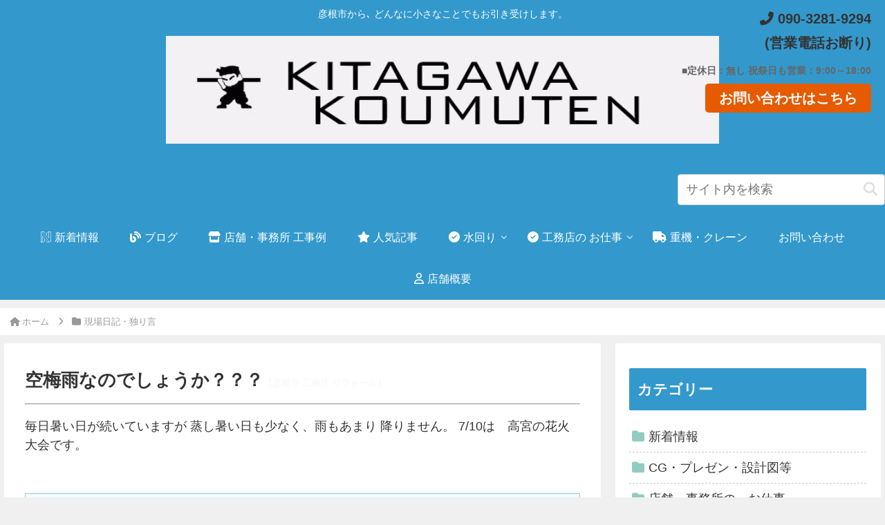

--- FILE ---
content_type: text/html; charset=UTF-8
request_url: https://kitagawakoumuten.com/archives/822
body_size: 51416
content:
<!doctype html><html lang="ja"><head><meta charset="utf-8"><meta name="viewport" content="width=device-width, initial-scale=1.0, viewport-fit=cover"><meta name="referrer" content="no-referrer-when-downgrade"><meta name="format-detection" content="telephone=no"><script defer src="https://www.googletagmanager.com/gtag/js?id=G-RXRLPTK45V"></script><script defer src="[data-uri]"></script><link rel="preconnect dns-prefetch" href="//www.googletagmanager.com"><link rel="preconnect dns-prefetch" href="//www.google-analytics.com"><link rel="preconnect dns-prefetch" href="//ajax.googleapis.com"><link rel="preconnect dns-prefetch" href="//cdnjs.cloudflare.com"><link rel="preconnect dns-prefetch" href="//pagead2.googlesyndication.com"><link rel="preconnect dns-prefetch" href="//googleads.g.doubleclick.net"><link rel="preconnect dns-prefetch" href="//tpc.googlesyndication.com"><link rel="preconnect dns-prefetch" href="//ad.doubleclick.net"><link rel="preconnect dns-prefetch" href="//www.gstatic.com"><link rel="preconnect dns-prefetch" href="//cse.google.com"><link rel="preconnect dns-prefetch" href="//fonts.gstatic.com"><link rel="preconnect dns-prefetch" href="//fonts.googleapis.com"><link rel="preconnect dns-prefetch" href="//cms.quantserve.com"><link rel="preconnect dns-prefetch" href="//secure.gravatar.com"><link rel="preconnect dns-prefetch" href="//cdn.syndication.twimg.com"><link rel="preconnect dns-prefetch" href="//cdn.jsdelivr.net"><link rel="preconnect dns-prefetch" href="//images-fe.ssl-images-amazon.com"><link rel="preconnect dns-prefetch" href="//completion.amazon.com"><link rel="preconnect dns-prefetch" href="//m.media-amazon.com"><link rel="preconnect dns-prefetch" href="//i.moshimo.com"><link rel="preconnect dns-prefetch" href="//aml.valuecommerce.com"><link rel="preconnect dns-prefetch" href="//dalc.valuecommerce.com"><link rel="preconnect dns-prefetch" href="//dalb.valuecommerce.com"><link rel="preload" as="font" type="font/woff" href="https://kitagawakoumuten.com/wp-content/themes/cocoon-master/webfonts/icomoon/fonts/icomoon.woff" crossorigin><link rel="preload" as="font" type="font/woff2" href="https://kitagawakoumuten.com/wp-content/themes/cocoon-master/webfonts/fontawesome5/webfonts/fa-brands-400.woff2" crossorigin><link rel="preload" as="font" type="font/woff2" href="https://kitagawakoumuten.com/wp-content/themes/cocoon-master/webfonts/fontawesome5/webfonts/fa-regular-400.woff2" crossorigin><link rel="preload" as="font" type="font/woff2" href="https://kitagawakoumuten.com/wp-content/themes/cocoon-master/webfonts/fontawesome5/webfonts/fa-solid-900.woff2" crossorigin><meta name='robots' content='index, follow, max-image-preview:large, max-snippet:-1, max-video-preview:-1'/><meta property="og:type" content="article"><meta property="og:description" content=""><meta property="og:title" content="空梅雨なのでしょうか？？？"><meta property="og:url" content="https://kitagawakoumuten.com/archives/822"><meta property="og:image" content="https://kitagawakoumuten.com/wp-content/uploads/2011/03/rogo.png"><meta property="og:site_name" content="彦根で 住宅 リフォームなら  北川工務店┃建築・店舗・事務所・修繕・修理 犬上郡 多賀町"><meta property="og:locale" content="ja_JP"><meta property="article:published_time" content="2010-07-07T19:33:00+09:00"/><meta property="article:modified_time" content="2023-08-16T12:32:10+09:00"/><meta property="article:section" content="現場日記・独り言"><meta name="twitter:card" content="summary_large_image"><meta property="twitter:description" content=""><meta property="twitter:title" content="空梅雨なのでしょうか？？？"><meta property="twitter:url" content="https://kitagawakoumuten.com/archives/822"><meta name="twitter:image" content="https://kitagawakoumuten.com/wp-content/uploads/2011/03/rogo.png"><meta name="twitter:domain" content="kitagawakoumuten.com"><title>空梅雨なのでしょうか？？？ │リフォーム 彦根市</title><meta name="description" content="地域密着！ 建築全般・ なんでも対応 どんな小さい事からなんでもお任せください！米原市・長浜市・東近江市・多賀町も対応！ キッチン,トイレ,お風呂,クロス"/><link rel="canonical" href="https://kitagawakoumuten.com/archives/822"/><meta property="og:locale" content="ja_JP"/><meta property="og:type" content="article"/><meta property="og:title" content="空梅雨なのでしょうか？？？ │リフォーム 彦根市"/><meta property="og:description" content="地域密着！ 建築全般・ なんでも対応 どんな小さい事からなんでもお任せください！米原市・長浜市・東近江市・多賀町も対応！ キッチン,トイレ,お風呂,クロス"/><meta property="og:url" content="https://kitagawakoumuten.com/archives/822"/><meta property="og:site_name" content="彦根で 住宅 リフォームなら 北川工務店┃建築・店舗・事務所・修繕・修理 犬上郡 多賀町"/><meta property="article:published_time" content="2010-07-07T10:33:00+00:00"/><meta property="article:modified_time" content="2023-08-16T03:32:10+00:00"/><meta property="og:image" content="https://kitagawakoumuten.com/wp-content/uploads/2011/03/rogo.png"/><meta property="og:image:width" content="344"/><meta property="og:image:height" content="208"/><meta property="og:image:type" content="image/png"/><meta name="author" content="kitagawakoumuten"/><meta name="twitter:card" content="summary_large_image"/><meta name="twitter:label1" content="執筆者"/><meta name="twitter:data1" content="kitagawakoumuten"/><script type="application/ld+json" class="yoast-schema-graph">{"@context":"https://schema.org","@graph":[{"@type":"Article","@id":"https://kitagawakoumuten.com/archives/822#article","isPartOf":{"@id":"https://kitagawakoumuten.com/archives/822"},"author":{"name":"kitagawakoumuten","@id":"https://kitagawakoumuten.com/#/schema/person/af55f52123d210482e521d894580d5cd"},"headline":"空梅雨なのでしょうか？？？","datePublished":"2010-07-07T10:33:00+00:00","dateModified":"2023-08-16T03:32:10+00:00","mainEntityOfPage":{"@id":"https://kitagawakoumuten.com/archives/822"},"wordCount":1,"publisher":{"@id":"https://kitagawakoumuten.com/#organization"},"image":{"@id":"https://kitagawakoumuten.com/archives/822#primaryimage"},"thumbnailUrl":"https://kitagawakoumuten.com/wp-content/uploads/2011/03/rogo.png","articleSection":["現場日記・独り言"],"inLanguage":"ja"},{"@type":"WebPage","@id":"https://kitagawakoumuten.com/archives/822","url":"https://kitagawakoumuten.com/archives/822","name":"空梅雨なのでしょうか？？？ │リフォーム 彦根市","isPartOf":{"@id":"https://kitagawakoumuten.com/#website"},"primaryImageOfPage":{"@id":"https://kitagawakoumuten.com/archives/822#primaryimage"},"image":{"@id":"https://kitagawakoumuten.com/archives/822#primaryimage"},"thumbnailUrl":"https://kitagawakoumuten.com/wp-content/uploads/2011/03/rogo.png","datePublished":"2010-07-07T10:33:00+00:00","dateModified":"2023-08-16T03:32:10+00:00","description":"地域密着！ 建築全般・ なんでも対応 どんな小さい事からなんでもお任せください！米原市・長浜市・東近江市・多賀町も対応！ キッチン,トイレ,お風呂,クロス","breadcrumb":{"@id":"https://kitagawakoumuten.com/archives/822#breadcrumb"},"inLanguage":"ja","potentialAction":[{"@type":"ReadAction","target":["https://kitagawakoumuten.com/archives/822"]}]},{"@type":"ImageObject","inLanguage":"ja","@id":"https://kitagawakoumuten.com/archives/822#primaryimage","url":"https://kitagawakoumuten.com/wp-content/uploads/2011/03/rogo.png","contentUrl":"https://kitagawakoumuten.com/wp-content/uploads/2011/03/rogo.png","width":344,"height":208},{"@type":"BreadcrumbList","@id":"https://kitagawakoumuten.com/archives/822#breadcrumb","itemListElement":[{"@type":"ListItem","position":1,"name":"ホーム","item":"https://kitagawakoumuten.com/"},{"@type":"ListItem","position":2,"name":"blog","item":"https://kitagawakoumuten.com/blog"},{"@type":"ListItem","position":3,"name":"空梅雨なのでしょうか？？？"}]},{"@type":"WebSite","@id":"https://kitagawakoumuten.com/#website","url":"https://kitagawakoumuten.com/","name":"北川工務店【 彦根市・多賀町 】建築・リフォーム・店舗・事務所・修繕他","description":"彦根市から､ どんなに小さなことでもお引き受けします。","publisher":{"@id":"https://kitagawakoumuten.com/#organization"},"potentialAction":[{"@type":"SearchAction","target":{"@type":"EntryPoint","urlTemplate":"https://kitagawakoumuten.com/?s={search_term_string}"},"query-input":{"@type":"PropertyValueSpecification","valueRequired":true,"valueName":"search_term_string"}}],"inLanguage":"ja"},{"@type":"Organization","@id":"https://kitagawakoumuten.com/#organization","name":"北川工務店【 彦根市・多賀町 】建築・リフォーム・店舗・事務所・修繕他","url":"https://kitagawakoumuten.com/","logo":{"@type":"ImageObject","inLanguage":"ja","@id":"https://kitagawakoumuten.com/#/schema/logo/image/","url":"https://kitagawakoumuten.com/wp-content/uploads/2023/09/kitagawanoimage2.png","contentUrl":"https://kitagawakoumuten.com/wp-content/uploads/2023/09/kitagawanoimage2.png","width":638,"height":478,"caption":"北川工務店【 彦根市・多賀町 】建築・リフォーム・店舗・事務所・修繕他"},"image":{"@id":"https://kitagawakoumuten.com/#/schema/logo/image/"}},{"@type":"Person","@id":"https://kitagawakoumuten.com/#/schema/person/af55f52123d210482e521d894580d5cd","name":"kitagawakoumuten","image":{"@type":"ImageObject","inLanguage":"ja","@id":"https://kitagawakoumuten.com/#/schema/person/image/","url":"https://secure.gravatar.com/avatar/22fd65b9558b518a63117f41a6bf99008fc49036c38e6ae45ea124330adee9bd?s=96&d=mm&r=g","contentUrl":"https://secure.gravatar.com/avatar/22fd65b9558b518a63117f41a6bf99008fc49036c38e6ae45ea124330adee9bd?s=96&d=mm&r=g","caption":"kitagawakoumuten"},"sameAs":["https://kitagawakoumuten.com/"],"url":"https://kitagawakoumuten.com/archives/author/kitagawakoumuten"}]}</script><link rel='dns-prefetch' href='//yubinbango.github.io'/><link rel='dns-prefetch' href='//webfonts.xserver.jp'/><link rel='dns-prefetch' href='//ajax.googleapis.com'/><link rel='dns-prefetch' href='//cdnjs.cloudflare.com'/><link rel='dns-prefetch' href='//www.google.com'/><link rel='dns-prefetch' href='//cdn.jsdelivr.net'/><link rel='dns-prefetch' href='//stats.wp.com'/><link rel='dns-prefetch' href='//use.fontawesome.com'/><link rel="alternate" type="application/rss+xml" title="彦根で 住宅 リフォームなら  北川工務店┃建築・店舗・事務所・修繕・修理 犬上郡 多賀町 &raquo; フィード" href="https://kitagawakoumuten.com/feed"/><link rel="alternate" type="application/rss+xml" title="彦根で 住宅 リフォームなら  北川工務店┃建築・店舗・事務所・修繕・修理 犬上郡 多賀町 &raquo; コメントフィード" href="https://kitagawakoumuten.com/comments/feed"/><style id='wp-img-auto-sizes-contain-inline-css'>img:is([sizes=auto i],[sizes^="auto," i]){contain-intrinsic-size:3000px 1500px}</style><link rel='stylesheet' id='wp-block-library-css' href='https://kitagawakoumuten.com/wp-includes/css/dist/block-library/style.min.css?ver=6.9&#038;fver=20251203033204' media='all'/><style id='global-styles-inline-css' type='text/css'>:root{--wp--preset--aspect-ratio--square:1;--wp--preset--aspect-ratio--4-3:4/3;--wp--preset--aspect-ratio--3-4:3/4;--wp--preset--aspect-ratio--3-2:3/2;--wp--preset--aspect-ratio--2-3:2/3;--wp--preset--aspect-ratio--16-9:16/9;--wp--preset--aspect-ratio--9-16:9/16;--wp--preset--color--black:#000;--wp--preset--color--cyan-bluish-gray:#abb8c3;--wp--preset--color--white:#fff;--wp--preset--color--pale-pink:#f78da7;--wp--preset--color--vivid-red:#cf2e2e;--wp--preset--color--luminous-vivid-orange:#ff6900;--wp--preset--color--luminous-vivid-amber:#fcb900;--wp--preset--color--light-green-cyan:#7bdcb5;--wp--preset--color--vivid-green-cyan:#00d084;--wp--preset--color--pale-cyan-blue:#8ed1fc;--wp--preset--color--vivid-cyan-blue:#0693e3;--wp--preset--color--vivid-purple:#9b51e0;--wp--preset--gradient--vivid-cyan-blue-to-vivid-purple:linear-gradient(135deg,#0693e3 0%,#9b51e0 100%);--wp--preset--gradient--light-green-cyan-to-vivid-green-cyan:linear-gradient(135deg,#7adcb4 0%,#00d082 100%);--wp--preset--gradient--luminous-vivid-amber-to-luminous-vivid-orange:linear-gradient(135deg,#fcb900 0%,#ff6900 100%);--wp--preset--gradient--luminous-vivid-orange-to-vivid-red:linear-gradient(135deg,#ff6900 0%,#cf2e2e 100%);--wp--preset--gradient--very-light-gray-to-cyan-bluish-gray:linear-gradient(135deg,#eee 0%,#a9b8c3 100%);--wp--preset--gradient--cool-to-warm-spectrum:linear-gradient(135deg,#4aeadc 0%,#9778d1 20%,#cf2aba 40%,#ee2c82 60%,#fb6962 80%,#fef84c 100%);--wp--preset--gradient--blush-light-purple:linear-gradient(135deg,#ffceec 0%,#9896f0 100%);--wp--preset--gradient--blush-bordeaux:linear-gradient(135deg,#fecda5 0%,#fe2d2d 50%,#6b003e 100%);--wp--preset--gradient--luminous-dusk:linear-gradient(135deg,#ffcb70 0%,#c751c0 50%,#4158d0 100%);--wp--preset--gradient--pale-ocean:linear-gradient(135deg,#fff5cb 0%,#b6e3d4 50%,#33a7b5 100%);--wp--preset--gradient--electric-grass:linear-gradient(135deg,#caf880 0%,#71ce7e 100%);--wp--preset--gradient--midnight:linear-gradient(135deg,#020381 0%,#2874fc 100%);--wp--preset--font-size--small:13px;--wp--preset--font-size--medium:20px;--wp--preset--font-size--large:36px;--wp--preset--font-size--x-large:42px;--wp--preset--spacing--20:.44rem;--wp--preset--spacing--30:.67rem;--wp--preset--spacing--40:1rem;--wp--preset--spacing--50:1.5rem;--wp--preset--spacing--60:2.25rem;--wp--preset--spacing--70:3.38rem;--wp--preset--spacing--80:5.06rem;--wp--preset--shadow--natural:6px 6px 9px rgba(0,0,0,.2);--wp--preset--shadow--deep:12px 12px 50px rgba(0,0,0,.4);--wp--preset--shadow--sharp:6px 6px 0px rgba(0,0,0,.2);--wp--preset--shadow--outlined:6px 6px 0px -3px #fff,6px 6px #000;--wp--preset--shadow--crisp:6px 6px 0px #000}:root{--wp--style--global--content-size:840px;--wp--style--global--wide-size:1200px}:where(body){margin:0}.wp-site-blocks>.alignleft{float:left;margin-right:2em}.wp-site-blocks>.alignright{float:right;margin-left:2em}.wp-site-blocks>.aligncenter{justify-content:center;margin-left:auto;margin-right:auto}:where(.wp-site-blocks)>*{margin-block-start:24px;margin-block-end:0}:where(.wp-site-blocks)>:first-child{margin-block-start:0}:where(.wp-site-blocks)>:last-child{margin-block-end:0}:root{--wp--style--block-gap:24px}:root :where(.is-layout-flow)>:first-child{margin-block-start:0}:root :where(.is-layout-flow)>:last-child{margin-block-end:0}:root :where(.is-layout-flow)>*{margin-block-start:24px;margin-block-end:0}:root :where(.is-layout-constrained)>:first-child{margin-block-start:0}:root :where(.is-layout-constrained)>:last-child{margin-block-end:0}:root :where(.is-layout-constrained)>*{margin-block-start:24px;margin-block-end:0}:root :where(.is-layout-flex){gap:24px}:root :where(.is-layout-grid){gap:24px}.is-layout-flow>.alignleft{float:left;margin-inline-start:0;margin-inline-end:2em}.is-layout-flow>.alignright{float:right;margin-inline-start:2em;margin-inline-end:0}.is-layout-flow>.aligncenter{margin-left:auto !important;margin-right:auto !important}.is-layout-constrained>.alignleft{float:left;margin-inline-start:0;margin-inline-end:2em}.is-layout-constrained>.alignright{float:right;margin-inline-start:2em;margin-inline-end:0}.is-layout-constrained>.aligncenter{margin-left:auto !important;margin-right:auto !important}.is-layout-constrained>:where(:not(.alignleft):not(.alignright):not(.alignfull)){max-width:var(--wp--style--global--content-size);margin-left:auto !important;margin-right:auto !important}.is-layout-constrained>.alignwide{max-width:var(--wp--style--global--wide-size)}body .is-layout-flex{display:flex}.is-layout-flex{flex-wrap:wrap;align-items:center}.is-layout-flex>:is(*,div){margin:0}body .is-layout-grid{display:grid}.is-layout-grid>:is(*,div){margin:0}body{padding-top:0;padding-right:0;padding-bottom:0;padding-left:0}a:where(:not(.wp-element-button)){text-decoration:underline}:root :where(.wp-element-button,.wp-block-button__link){background-color:#32373c;border-width:0;color:#fff;font-family:inherit;font-size:inherit;font-style:inherit;font-weight:inherit;letter-spacing:inherit;line-height:inherit;padding-top:calc(0.667em + 2px);padding-right:calc(1.333em + 2px);padding-bottom:calc(0.667em + 2px);padding-left:calc(1.333em + 2px);text-decoration:none;text-transform:inherit}.has-black-color{color:var(--wp--preset--color--black) !important}.has-cyan-bluish-gray-color{color:var(--wp--preset--color--cyan-bluish-gray) !important}.has-white-color{color:var(--wp--preset--color--white) !important}.has-pale-pink-color{color:var(--wp--preset--color--pale-pink) !important}.has-vivid-red-color{color:var(--wp--preset--color--vivid-red) !important}.has-luminous-vivid-orange-color{color:var(--wp--preset--color--luminous-vivid-orange) !important}.has-luminous-vivid-amber-color{color:var(--wp--preset--color--luminous-vivid-amber) !important}.has-light-green-cyan-color{color:var(--wp--preset--color--light-green-cyan) !important}.has-vivid-green-cyan-color{color:var(--wp--preset--color--vivid-green-cyan) !important}.has-pale-cyan-blue-color{color:var(--wp--preset--color--pale-cyan-blue) !important}.has-vivid-cyan-blue-color{color:var(--wp--preset--color--vivid-cyan-blue) !important}.has-vivid-purple-color{color:var(--wp--preset--color--vivid-purple) !important}.has-black-background-color{background-color:var(--wp--preset--color--black) !important}.has-cyan-bluish-gray-background-color{background-color:var(--wp--preset--color--cyan-bluish-gray) !important}.has-white-background-color{background-color:var(--wp--preset--color--white) !important}.has-pale-pink-background-color{background-color:var(--wp--preset--color--pale-pink) !important}.has-vivid-red-background-color{background-color:var(--wp--preset--color--vivid-red) !important}.has-luminous-vivid-orange-background-color{background-color:var(--wp--preset--color--luminous-vivid-orange) !important}.has-luminous-vivid-amber-background-color{background-color:var(--wp--preset--color--luminous-vivid-amber) !important}.has-light-green-cyan-background-color{background-color:var(--wp--preset--color--light-green-cyan) !important}.has-vivid-green-cyan-background-color{background-color:var(--wp--preset--color--vivid-green-cyan) !important}.has-pale-cyan-blue-background-color{background-color:var(--wp--preset--color--pale-cyan-blue) !important}.has-vivid-cyan-blue-background-color{background-color:var(--wp--preset--color--vivid-cyan-blue) !important}.has-vivid-purple-background-color{background-color:var(--wp--preset--color--vivid-purple) !important}.has-black-border-color{border-color:var(--wp--preset--color--black) !important}.has-cyan-bluish-gray-border-color{border-color:var(--wp--preset--color--cyan-bluish-gray) !important}.has-white-border-color{border-color:var(--wp--preset--color--white) !important}.has-pale-pink-border-color{border-color:var(--wp--preset--color--pale-pink) !important}.has-vivid-red-border-color{border-color:var(--wp--preset--color--vivid-red) !important}.has-luminous-vivid-orange-border-color{border-color:var(--wp--preset--color--luminous-vivid-orange) !important}.has-luminous-vivid-amber-border-color{border-color:var(--wp--preset--color--luminous-vivid-amber) !important}.has-light-green-cyan-border-color{border-color:var(--wp--preset--color--light-green-cyan) !important}.has-vivid-green-cyan-border-color{border-color:var(--wp--preset--color--vivid-green-cyan) !important}.has-pale-cyan-blue-border-color{border-color:var(--wp--preset--color--pale-cyan-blue) !important}.has-vivid-cyan-blue-border-color{border-color:var(--wp--preset--color--vivid-cyan-blue) !important}.has-vivid-purple-border-color{border-color:var(--wp--preset--color--vivid-purple) !important}.has-vivid-cyan-blue-to-vivid-purple-gradient-background{background:var(--wp--preset--gradient--vivid-cyan-blue-to-vivid-purple) !important}.has-light-green-cyan-to-vivid-green-cyan-gradient-background{background:var(--wp--preset--gradient--light-green-cyan-to-vivid-green-cyan) !important}.has-luminous-vivid-amber-to-luminous-vivid-orange-gradient-background{background:var(--wp--preset--gradient--luminous-vivid-amber-to-luminous-vivid-orange) !important}.has-luminous-vivid-orange-to-vivid-red-gradient-background{background:var(--wp--preset--gradient--luminous-vivid-orange-to-vivid-red) !important}.has-very-light-gray-to-cyan-bluish-gray-gradient-background{background:var(--wp--preset--gradient--very-light-gray-to-cyan-bluish-gray) !important}.has-cool-to-warm-spectrum-gradient-background{background:var(--wp--preset--gradient--cool-to-warm-spectrum) !important}.has-blush-light-purple-gradient-background{background:var(--wp--preset--gradient--blush-light-purple) !important}.has-blush-bordeaux-gradient-background{background:var(--wp--preset--gradient--blush-bordeaux) !important}.has-luminous-dusk-gradient-background{background:var(--wp--preset--gradient--luminous-dusk) !important}.has-pale-ocean-gradient-background{background:var(--wp--preset--gradient--pale-ocean) !important}.has-electric-grass-gradient-background{background:var(--wp--preset--gradient--electric-grass) !important}.has-midnight-gradient-background{background:var(--wp--preset--gradient--midnight) !important}.has-small-font-size{font-size:var(--wp--preset--font-size--small) !important}.has-medium-font-size{font-size:var(--wp--preset--font-size--medium) !important}.has-large-font-size{font-size:var(--wp--preset--font-size--large) !important}.has-x-large-font-size{font-size:var(--wp--preset--font-size--x-large) !important}</style><style id='font-awesome-svg-styles-default-inline-css'>.svg-inline--fa{display:inline-block;height:1em;overflow:visible;vertical-align:-.125em}</style><link rel='stylesheet' id='font-awesome-svg-styles-css' href='https://kitagawakoumuten.com/wp-content/cache/autoptimize/css/autoptimize_single_a29f36bc995d8e6eafe1f8a6424a2784.css?fver=20250310105820' media='all'/><style id='font-awesome-svg-styles-inline-css'>.wp-block-font-awesome-icon svg:before,.wp-rich-text-font-awesome-icon svg:before{content:unset}</style><link rel='stylesheet' id='dnd-upload-cf7-css' href='https://kitagawakoumuten.com/wp-content/cache/autoptimize/css/autoptimize_single_8d517df24eb8309c995b98404b5845f6.css?ver=1.3.7.7&#038;fver=20240413111404' media='all'/><link rel='stylesheet' id='contact-form-7-css' href='https://kitagawakoumuten.com/wp-content/cache/autoptimize/css/autoptimize_single_a2e915fb21387a23a3578cb1b2b5a724.css?ver=5.3&#038;fver=20250310011251' media='all'/><link rel='stylesheet' id='xo-slider-css' href='https://kitagawakoumuten.com/wp-content/plugins/xo-liteslider/css/base.min.css?ver=3.8.6&#038;fver=20240413111501' media='all'/><link rel='stylesheet' id='xo-swiper-css' href='https://kitagawakoumuten.com/wp-content/plugins/xo-liteslider/assets/vendor/swiper/swiper-bundle.min.css?ver=3.8.6&#038;fver=20240413111501' media='all'/><link rel='stylesheet' id='prism-style-css' href='https://kitagawakoumuten.com/wp-content/cache/autoptimize/css/autoptimize_single_ddba9978763a2b3cea02903fdbc430a9.css?ver=6.9&#038;fver=20250221110622' media='all'/><link rel='stylesheet' id='cocoon-style-css' href='https://kitagawakoumuten.com/wp-content/cache/autoptimize/css/autoptimize_single_9b8d2f4a1ffd8c70c820969c9163eb6e.css?ver=6.9&#038;fver=20230705051303' media='all'/><style id='cocoon-style-inline-css'>#header-container,#header-container .navi,#navi .navi-in>.menu-header .sub-menu,.article h2,.sidebar h2,.sidebar h3,.cat-link,.cat-label,.appeal-content .appeal-button,.demo .cat-label,.blogcard-type .blogcard-label,#footer{background-color:#39c}#navi .navi-in a:hover,#footer a:hover{background-color:rgba(255,255,255,.2)}.article h3,.article h4,.article h5,.article h6,.cat-link,.tag-link{border-color:#39c}blockquote:before,blockquote:after,.pager-post-navi a.a-wrap:before{color:rgba(51,153,204,.5)}blockquote,.key-btn{background-color:rgba(51,153,204,.05);border-color:rgba(51,153,204,.5)}pre,.pager-links span,table th,.pagination .current{background-color:rgba(51,153,204,.1);border-color:rgba(51,153,204,.5)}table th,table td,.page-numbers,.page-numbers.dots,.tagcloud a,.list.ecb-entry-border .entry-card-wrap,.related-entries.recb-entry-border .related-entry-card-wrap,.carousel .a-wrap,.pager-post-navi.post-navi-border a.a-wrap,.article .toc,.a-wrap .blogcard,.author-box,.comment-reply-link,.ranking-item{border-color:rgba(51,153,204,.5)}table tr:nth-of-type(2n+1),.page-numbers.dots,.a-wrap:hover,.pagination a:hover,.pagination-next-link:hover,.widget_recent_entries ul li a:hover,.widget_categories ul li a:hover,.widget_archive ul li a:hover,.widget_pages ul li a:hover,.widget_meta ul li a:hover,.widget_rss ul li a:hover,.widget_nav_menu ul li a:hover,.pager-links a:hover span,.tag-link:hover,.tagcloud a:hover{background-color:rgba(51,153,204,.05)}.header,.header .site-name-text,#navi .navi-in a,#navi .navi-in a:hover,.article h2,.sidebar h2,.sidebar h3,#footer,#footer a{color:#fff}body.public-page{background-color:#f0f0f1}.cat-label.cat-label-58,.cat-link.cat-link-58{background-color:#ee2;color:#fff}.cat-label.cat-label-58,.cat-link.cat-link-58{color:#000}.main{width:910px}.sidebar{width:440px}.wrap{width:1360px}@media screen and (max-width:1360px){.wrap{width:auto}.main,.sidebar,.sidebar-left .main,.sidebar-left .sidebar{margin:0 .5%}.main{width:67.4%}.sidebar{padding:1.5%;width:30%}.entry-card-thumb{width:38%}.entry-card-content{margin-left:40%}}body:after{content:url(https://kitagawakoumuten.com/wp-content/themes/cocoon-master/lib/analytics/access.php?post_id=822&post_type=post)!important;visibility:hidden;position:absolute;bottom:0;right:0;width:1px;height:1px;overflow:hidden;display:inline!important}.logo-header img{height:400px;width:auto}.logo-header img{width:800px;height:auto}.toc-checkbox{display:none}.toc-content{visibility:hidden;height:0;opacity:.2;transition:all .5s ease-out}.toc-checkbox:checked~.toc-content{visibility:visible;padding-top:.6em;height:100%;opacity:1}.toc-title:after{content:'[開く]';margin-left:.5em;cursor:pointer;font-size:.8em}.toc-title:hover:after{text-decoration:underline}.toc-checkbox:checked+.toc-title:after{content:'[閉じる]'}#respond{inset:0;position:absolute;visibility:hidden}#navi .navi-in>ul>li{width:auto}#navi .navi-in>ul>li>a{padding:0 1.4em}.entry-content>*,.demo .entry-content p{line-height:1.5}.entry-content>*,.article p,.demo .entry-content p,.article dl,.article ul,.article ol,.article blockquote,.article pre,.article table,.article .toc,.body .article,.body .column-wrap,.body .new-entry-cards,.body .popular-entry-cards,.body .navi-entry-cards,.body .box-menus,.body .ranking-item,.body .rss-entry-cards,.body .widget,.body .author-box,.body .blogcard-wrap,.body .login-user-only,.body .information-box,.body .question-box,.body .alert-box,.body .information,.body .question,.body .alert,.body .memo-box,.body .comment-box,.body .common-icon-box,.body .blank-box,.body .button-block,.body .micro-bottom,.body .caption-box,.body .tab-caption-box,.body .label-box,.body .toggle-wrap,.body .wp-block-image,.body .booklink-box,.body .kaerebalink-box,.body .tomarebalink-box,.body .product-item-box,.body .speech-wrap,.body .wp-block-categories,.body .wp-block-archives,.body .wp-block-archives-dropdown,.body .wp-block-calendar,.body .ad-area,.body .wp-block-gallery,.body .wp-block-audio,.body .wp-block-cover,.body .wp-block-file,.body .wp-block-media-text,.body .wp-block-video,.body .wp-block-buttons,.body .wp-block-columns,.body .wp-block-separator,.body .components-placeholder,.body .wp-block-search,.body .wp-block-social-links,.body .timeline-box,.body .blogcard-type,.body .btn-wrap,.body .btn-wrap a,.body .block-box,.body .wp-block-embed,.body .wp-block-group,.body .wp-block-table,.body .scrollable-table,.body .wp-block-separator,.body .wp-block,.body .video-container,.comment-area,.related-entries,.pager-post-navi,.comment-respond{margin-bottom:.8em}.is-root-container>*{margin-bottom:.8em!important}.article h2,.article h3,.article h4,.article h5,.article h6{margin-bottom:.72em}@media screen and (max-width:480px){.body,.menu-content{font-size:16px}}@media screen and (max-width:781px){.wp-block-column{margin-bottom:.8em}}@media screen and (max-width:834px){.column-wrap>div{margin-bottom:.8em}}.article .micro-top{margin-bottom:.16em}.article .micro-bottom{margin-top:-.72em}.article .micro-balloon{margin-bottom:.4em}.article .micro-bottom.micro-balloon{margin-top:-.56em}.blank-box.bb-key-color{border-color:#39c}.iic-key-color li:before{color:#39c}.blank-box.bb-tab.bb-key-color:before{background-color:#39c}.tb-key-color .toggle-button{border:1px solid #39c;background:#39c;color:#fff}.tb-key-color .toggle-button:before{color:#ccc}.tb-key-color .toggle-checkbox:checked~.toggle-content{border-color:#39c}.cb-key-color.caption-box{border-color:#39c}.cb-key-color .caption-box-label{background-color:#39c;color:#fff}.tcb-key-color .tab-caption-box-label{background-color:#39c;color:#fff}.tcb-key-color .tab-caption-box-content{border-color:#39c}.lb-key-color .label-box-content{border-color:#39c}.mc-key-color{background-color:#39c;color:#fff;border:0}.mc-key-color.micro-bottom:after{border-bottom-color:#39c;border-top-color:transparent}.mc-key-color:before{border-top-color:transparent;border-bottom-color:transparent}.mc-key-color:after{border-top-color:#39c}.btn-key-color,.btn-wrap.btn-wrap-key-color>a{background-color:#39c}.has-text-color.has-key-color-color{color:#39c}.has-background.has-key-color-background-color{background-color:#39c}.body.article,body#tinymce.wp-editor{background-color:#fff}.body.article,.editor-post-title__block .editor-post-title__input,body#tinymce.wp-editor{color:#333}html .body .has-key-color-background-color{background-color:#39c}html .body .has-key-color-color{color:#39c}html .body .has-key-color-border-color{border-color:#39c}html .body .btn-wrap.has-key-color-background-color>a{background-color:#39c}html .body .btn-wrap.has-key-color-color>a{color:#39c}html .body .btn-wrap.has-key-color-border-color>a{border-color:#39c}html .body .bb-tab.has-key-color-border-color .bb-label{background-color:#39c}html .body .toggle-wrap.has-key-color-border-color .toggle-button{background-color:#39c}html .body .toggle-wrap.has-key-color-border-color .toggle-button,html .body .toggle-wrap.has-key-color-border-color .toggle-content{border-color:#39c}html .body .toggle-wrap.has-key-color-background-color .toggle-content{background-color:#39c}html .body .toggle-wrap.has-key-color-color .toggle-content{color:#39c}html .body .iconlist-box.has-key-color-icon-color li:before{color:#39c}.micro-text.has-key-color-color{color:#39c}html .body .micro-balloon.has-key-color-color{color:#39c}html .body .micro-balloon.has-key-color-background-color{background-color:#39c;border-color:transparent}html .body .micro-balloon.has-key-color-background-color.micro-bottom:after{border-bottom-color:#39c;border-top-color:transparent}html .body .micro-balloon.has-key-color-background-color:before{border-top-color:transparent;border-bottom-color:transparent}html .body .micro-balloon.has-key-color-background-color:after{border-top-color:#39c}html .body .micro-balloon.has-border-color.has-key-color-border-color{border-color:#39c}html .body .micro-balloon.micro-top.has-key-color-border-color:before{border-top-color:#39c}html .body .micro-balloon.micro-bottom.has-key-color-border-color:before{border-bottom-color:#39c}html .body .caption-box.has-key-color-border-color .box-label{background-color:#39c}html .body .tab-caption-box.has-key-color-border-color .box-label{background-color:#39c}html .body .tab-caption-box.has-key-color-border-color .box-content{border-color:#39c}html .body .tab-caption-box.has-key-color-background-color .box-content{background-color:#39c}html .body .tab-caption-box.has-key-color-color .box-content{color:#39c}html .body .label-box.has-key-color-border-color .box-content{border-color:#39c}html .body .label-box.has-key-color-background-color .box-content{background-color:#39c}html .body .label-box.has-key-color-color .box-content{color:#39c}html .body .speech-balloon.has-key-color-background-color{background-color:#39c}html .body .speech-balloon.has-text-color.has-key-color-color{color:#39c}html .body .speech-balloon.has-key-color-border-color{border-color:#39c}html .body .sbp-l .speech-balloon.has-key-color-border-color:before{border-right-color:#39c}html .body .sbp-r .speech-balloon.has-key-color-border-color:before{border-left-color:#39c}html .body .sbp-l .speech-balloon.has-key-color-background-color:after{border-right-color:#39c}html .body .sbp-r .speech-balloon.has-key-color-background-color:after{border-left-color:#39c}html .body .sbs-line.sbp-r .speech-balloon.has-key-color-background-color{background-color:#39c}html .body .sbs-line.sbp-r .speech-balloon.has-key-color-border-color{border-color:#39c}html .body .speech-wraphtml .body .sbs-think .speech-balloon.has-key-color-border-color:before,html .body .speech-wrap.sbs-think .speech-balloon.has-key-color-border-color:after{border-color:#39c}html .body .sbs-think .speech-balloon.has-key-color-background-color:before,html .body .sbs-think .speech-balloon.has-key-color-background-color:after{background-color:#39c}html .body .sbs-think .speech-balloon.has-key-color-border-color:before{border-color:#39c}html .body .timeline-box.has-key-color-point-color .timeline-item:before{background-color:#39c}.has-key-color-border-color.is-style-accordion .faq-question{background-color:#39c}html .body .has-key-color-question-color .faq-question-label{color:#39c}html .body .has-key-color-question-color.has-border-color .faq-question-label{color:#39c}html .body .has-key-color-answer-color .faq-answer-label{color:#39c}html .body .is-style-square.has-key-color-question-color .faq-question-label{color:#fff;background-color:#39c}html .body .is-style-square.has-key-color-answer-color .faq-answer-label{color:#fff;background-color:#39c}html .body .has-red-background-color{background-color:#e60033}html .body .has-red-color{color:#e60033}html .body .has-red-border-color{border-color:#e60033}html .body .btn-wrap.has-red-background-color>a{background-color:#e60033}html .body .btn-wrap.has-red-color>a{color:#e60033}html .body .btn-wrap.has-red-border-color>a{border-color:#e60033}html .body .bb-tab.has-red-border-color .bb-label{background-color:#e60033}html .body .toggle-wrap.has-red-border-color .toggle-button{background-color:#e60033}html .body .toggle-wrap.has-red-border-color .toggle-button,html .body .toggle-wrap.has-red-border-color .toggle-content{border-color:#e60033}html .body .toggle-wrap.has-red-background-color .toggle-content{background-color:#e60033}html .body .toggle-wrap.has-red-color .toggle-content{color:#e60033}html .body .iconlist-box.has-red-icon-color li:before{color:#e60033}.micro-text.has-red-color{color:#e60033}html .body .micro-balloon.has-red-color{color:#e60033}html .body .micro-balloon.has-red-background-color{background-color:#e60033;border-color:transparent}html .body .micro-balloon.has-red-background-color.micro-bottom:after{border-bottom-color:#e60033;border-top-color:transparent}html .body .micro-balloon.has-red-background-color:before{border-top-color:transparent;border-bottom-color:transparent}html .body .micro-balloon.has-red-background-color:after{border-top-color:#e60033}html .body .micro-balloon.has-border-color.has-red-border-color{border-color:#e60033}html .body .micro-balloon.micro-top.has-red-border-color:before{border-top-color:#e60033}html .body .micro-balloon.micro-bottom.has-red-border-color:before{border-bottom-color:#e60033}html .body .caption-box.has-red-border-color .box-label{background-color:#e60033}html .body .tab-caption-box.has-red-border-color .box-label{background-color:#e60033}html .body .tab-caption-box.has-red-border-color .box-content{border-color:#e60033}html .body .tab-caption-box.has-red-background-color .box-content{background-color:#e60033}html .body .tab-caption-box.has-red-color .box-content{color:#e60033}html .body .label-box.has-red-border-color .box-content{border-color:#e60033}html .body .label-box.has-red-background-color .box-content{background-color:#e60033}html .body .label-box.has-red-color .box-content{color:#e60033}html .body .speech-balloon.has-red-background-color{background-color:#e60033}html .body .speech-balloon.has-text-color.has-red-color{color:#e60033}html .body .speech-balloon.has-red-border-color{border-color:#e60033}html .body .sbp-l .speech-balloon.has-red-border-color:before{border-right-color:#e60033}html .body .sbp-r .speech-balloon.has-red-border-color:before{border-left-color:#e60033}html .body .sbp-l .speech-balloon.has-red-background-color:after{border-right-color:#e60033}html .body .sbp-r .speech-balloon.has-red-background-color:after{border-left-color:#e60033}html .body .sbs-line.sbp-r .speech-balloon.has-red-background-color{background-color:#e60033}html .body .sbs-line.sbp-r .speech-balloon.has-red-border-color{border-color:#e60033}html .body .speech-wraphtml .body .sbs-think .speech-balloon.has-red-border-color:before,html .body .speech-wrap.sbs-think .speech-balloon.has-red-border-color:after{border-color:#e60033}html .body .sbs-think .speech-balloon.has-red-background-color:before,html .body .sbs-think .speech-balloon.has-red-background-color:after{background-color:#e60033}html .body .sbs-think .speech-balloon.has-red-border-color:before{border-color:#e60033}html .body .timeline-box.has-red-point-color .timeline-item:before{background-color:#e60033}.has-red-border-color.is-style-accordion .faq-question{background-color:#e60033}html .body .has-red-question-color .faq-question-label{color:#e60033}html .body .has-red-question-color.has-border-color .faq-question-label{color:#e60033}html .body .has-red-answer-color .faq-answer-label{color:#e60033}html .body .is-style-square.has-red-question-color .faq-question-label{color:#fff;background-color:#e60033}html .body .is-style-square.has-red-answer-color .faq-answer-label{color:#fff;background-color:#e60033}html .body .has-pink-background-color{background-color:#e95295}html .body .has-pink-color{color:#e95295}html .body .has-pink-border-color{border-color:#e95295}html .body .btn-wrap.has-pink-background-color>a{background-color:#e95295}html .body .btn-wrap.has-pink-color>a{color:#e95295}html .body .btn-wrap.has-pink-border-color>a{border-color:#e95295}html .body .bb-tab.has-pink-border-color .bb-label{background-color:#e95295}html .body .toggle-wrap.has-pink-border-color .toggle-button{background-color:#e95295}html .body .toggle-wrap.has-pink-border-color .toggle-button,html .body .toggle-wrap.has-pink-border-color .toggle-content{border-color:#e95295}html .body .toggle-wrap.has-pink-background-color .toggle-content{background-color:#e95295}html .body .toggle-wrap.has-pink-color .toggle-content{color:#e95295}html .body .iconlist-box.has-pink-icon-color li:before{color:#e95295}.micro-text.has-pink-color{color:#e95295}html .body .micro-balloon.has-pink-color{color:#e95295}html .body .micro-balloon.has-pink-background-color{background-color:#e95295;border-color:transparent}html .body .micro-balloon.has-pink-background-color.micro-bottom:after{border-bottom-color:#e95295;border-top-color:transparent}html .body .micro-balloon.has-pink-background-color:before{border-top-color:transparent;border-bottom-color:transparent}html .body .micro-balloon.has-pink-background-color:after{border-top-color:#e95295}html .body .micro-balloon.has-border-color.has-pink-border-color{border-color:#e95295}html .body .micro-balloon.micro-top.has-pink-border-color:before{border-top-color:#e95295}html .body .micro-balloon.micro-bottom.has-pink-border-color:before{border-bottom-color:#e95295}html .body .caption-box.has-pink-border-color .box-label{background-color:#e95295}html .body .tab-caption-box.has-pink-border-color .box-label{background-color:#e95295}html .body .tab-caption-box.has-pink-border-color .box-content{border-color:#e95295}html .body .tab-caption-box.has-pink-background-color .box-content{background-color:#e95295}html .body .tab-caption-box.has-pink-color .box-content{color:#e95295}html .body .label-box.has-pink-border-color .box-content{border-color:#e95295}html .body .label-box.has-pink-background-color .box-content{background-color:#e95295}html .body .label-box.has-pink-color .box-content{color:#e95295}html .body .speech-balloon.has-pink-background-color{background-color:#e95295}html .body .speech-balloon.has-text-color.has-pink-color{color:#e95295}html .body .speech-balloon.has-pink-border-color{border-color:#e95295}html .body .sbp-l .speech-balloon.has-pink-border-color:before{border-right-color:#e95295}html .body .sbp-r .speech-balloon.has-pink-border-color:before{border-left-color:#e95295}html .body .sbp-l .speech-balloon.has-pink-background-color:after{border-right-color:#e95295}html .body .sbp-r .speech-balloon.has-pink-background-color:after{border-left-color:#e95295}html .body .sbs-line.sbp-r .speech-balloon.has-pink-background-color{background-color:#e95295}html .body .sbs-line.sbp-r .speech-balloon.has-pink-border-color{border-color:#e95295}html .body .speech-wraphtml .body .sbs-think .speech-balloon.has-pink-border-color:before,html .body .speech-wrap.sbs-think .speech-balloon.has-pink-border-color:after{border-color:#e95295}html .body .sbs-think .speech-balloon.has-pink-background-color:before,html .body .sbs-think .speech-balloon.has-pink-background-color:after{background-color:#e95295}html .body .sbs-think .speech-balloon.has-pink-border-color:before{border-color:#e95295}html .body .timeline-box.has-pink-point-color .timeline-item:before{background-color:#e95295}.has-pink-border-color.is-style-accordion .faq-question{background-color:#e95295}html .body .has-pink-question-color .faq-question-label{color:#e95295}html .body .has-pink-question-color.has-border-color .faq-question-label{color:#e95295}html .body .has-pink-answer-color .faq-answer-label{color:#e95295}html .body .is-style-square.has-pink-question-color .faq-question-label{color:#fff;background-color:#e95295}html .body .is-style-square.has-pink-answer-color .faq-answer-label{color:#fff;background-color:#e95295}html .body .has-purple-background-color{background-color:#884898}html .body .has-purple-color{color:#884898}html .body .has-purple-border-color{border-color:#884898}html .body .btn-wrap.has-purple-background-color>a{background-color:#884898}html .body .btn-wrap.has-purple-color>a{color:#884898}html .body .btn-wrap.has-purple-border-color>a{border-color:#884898}html .body .bb-tab.has-purple-border-color .bb-label{background-color:#884898}html .body .toggle-wrap.has-purple-border-color .toggle-button{background-color:#884898}html .body .toggle-wrap.has-purple-border-color .toggle-button,html .body .toggle-wrap.has-purple-border-color .toggle-content{border-color:#884898}html .body .toggle-wrap.has-purple-background-color .toggle-content{background-color:#884898}html .body .toggle-wrap.has-purple-color .toggle-content{color:#884898}html .body .iconlist-box.has-purple-icon-color li:before{color:#884898}.micro-text.has-purple-color{color:#884898}html .body .micro-balloon.has-purple-color{color:#884898}html .body .micro-balloon.has-purple-background-color{background-color:#884898;border-color:transparent}html .body .micro-balloon.has-purple-background-color.micro-bottom:after{border-bottom-color:#884898;border-top-color:transparent}html .body .micro-balloon.has-purple-background-color:before{border-top-color:transparent;border-bottom-color:transparent}html .body .micro-balloon.has-purple-background-color:after{border-top-color:#884898}html .body .micro-balloon.has-border-color.has-purple-border-color{border-color:#884898}html .body .micro-balloon.micro-top.has-purple-border-color:before{border-top-color:#884898}html .body .micro-balloon.micro-bottom.has-purple-border-color:before{border-bottom-color:#884898}html .body .caption-box.has-purple-border-color .box-label{background-color:#884898}html .body .tab-caption-box.has-purple-border-color .box-label{background-color:#884898}html .body .tab-caption-box.has-purple-border-color .box-content{border-color:#884898}html .body .tab-caption-box.has-purple-background-color .box-content{background-color:#884898}html .body .tab-caption-box.has-purple-color .box-content{color:#884898}html .body .label-box.has-purple-border-color .box-content{border-color:#884898}html .body .label-box.has-purple-background-color .box-content{background-color:#884898}html .body .label-box.has-purple-color .box-content{color:#884898}html .body .speech-balloon.has-purple-background-color{background-color:#884898}html .body .speech-balloon.has-text-color.has-purple-color{color:#884898}html .body .speech-balloon.has-purple-border-color{border-color:#884898}html .body .sbp-l .speech-balloon.has-purple-border-color:before{border-right-color:#884898}html .body .sbp-r .speech-balloon.has-purple-border-color:before{border-left-color:#884898}html .body .sbp-l .speech-balloon.has-purple-background-color:after{border-right-color:#884898}html .body .sbp-r .speech-balloon.has-purple-background-color:after{border-left-color:#884898}html .body .sbs-line.sbp-r .speech-balloon.has-purple-background-color{background-color:#884898}html .body .sbs-line.sbp-r .speech-balloon.has-purple-border-color{border-color:#884898}html .body .speech-wraphtml .body .sbs-think .speech-balloon.has-purple-border-color:before,html .body .speech-wrap.sbs-think .speech-balloon.has-purple-border-color:after{border-color:#884898}html .body .sbs-think .speech-balloon.has-purple-background-color:before,html .body .sbs-think .speech-balloon.has-purple-background-color:after{background-color:#884898}html .body .sbs-think .speech-balloon.has-purple-border-color:before{border-color:#884898}html .body .timeline-box.has-purple-point-color .timeline-item:before{background-color:#884898}.has-purple-border-color.is-style-accordion .faq-question{background-color:#884898}html .body .has-purple-question-color .faq-question-label{color:#884898}html .body .has-purple-question-color.has-border-color .faq-question-label{color:#884898}html .body .has-purple-answer-color .faq-answer-label{color:#884898}html .body .is-style-square.has-purple-question-color .faq-question-label{color:#fff;background-color:#884898}html .body .is-style-square.has-purple-answer-color .faq-answer-label{color:#fff;background-color:#884898}html .body .has-deep-background-color{background-color:#55295b}html .body .has-deep-color{color:#55295b}html .body .has-deep-border-color{border-color:#55295b}html .body .btn-wrap.has-deep-background-color>a{background-color:#55295b}html .body .btn-wrap.has-deep-color>a{color:#55295b}html .body .btn-wrap.has-deep-border-color>a{border-color:#55295b}html .body .bb-tab.has-deep-border-color .bb-label{background-color:#55295b}html .body .toggle-wrap.has-deep-border-color .toggle-button{background-color:#55295b}html .body .toggle-wrap.has-deep-border-color .toggle-button,html .body .toggle-wrap.has-deep-border-color .toggle-content{border-color:#55295b}html .body .toggle-wrap.has-deep-background-color .toggle-content{background-color:#55295b}html .body .toggle-wrap.has-deep-color .toggle-content{color:#55295b}html .body .iconlist-box.has-deep-icon-color li:before{color:#55295b}.micro-text.has-deep-color{color:#55295b}html .body .micro-balloon.has-deep-color{color:#55295b}html .body .micro-balloon.has-deep-background-color{background-color:#55295b;border-color:transparent}html .body .micro-balloon.has-deep-background-color.micro-bottom:after{border-bottom-color:#55295b;border-top-color:transparent}html .body .micro-balloon.has-deep-background-color:before{border-top-color:transparent;border-bottom-color:transparent}html .body .micro-balloon.has-deep-background-color:after{border-top-color:#55295b}html .body .micro-balloon.has-border-color.has-deep-border-color{border-color:#55295b}html .body .micro-balloon.micro-top.has-deep-border-color:before{border-top-color:#55295b}html .body .micro-balloon.micro-bottom.has-deep-border-color:before{border-bottom-color:#55295b}html .body .caption-box.has-deep-border-color .box-label{background-color:#55295b}html .body .tab-caption-box.has-deep-border-color .box-label{background-color:#55295b}html .body .tab-caption-box.has-deep-border-color .box-content{border-color:#55295b}html .body .tab-caption-box.has-deep-background-color .box-content{background-color:#55295b}html .body .tab-caption-box.has-deep-color .box-content{color:#55295b}html .body .label-box.has-deep-border-color .box-content{border-color:#55295b}html .body .label-box.has-deep-background-color .box-content{background-color:#55295b}html .body .label-box.has-deep-color .box-content{color:#55295b}html .body .speech-balloon.has-deep-background-color{background-color:#55295b}html .body .speech-balloon.has-text-color.has-deep-color{color:#55295b}html .body .speech-balloon.has-deep-border-color{border-color:#55295b}html .body .sbp-l .speech-balloon.has-deep-border-color:before{border-right-color:#55295b}html .body .sbp-r .speech-balloon.has-deep-border-color:before{border-left-color:#55295b}html .body .sbp-l .speech-balloon.has-deep-background-color:after{border-right-color:#55295b}html .body .sbp-r .speech-balloon.has-deep-background-color:after{border-left-color:#55295b}html .body .sbs-line.sbp-r .speech-balloon.has-deep-background-color{background-color:#55295b}html .body .sbs-line.sbp-r .speech-balloon.has-deep-border-color{border-color:#55295b}html .body .speech-wraphtml .body .sbs-think .speech-balloon.has-deep-border-color:before,html .body .speech-wrap.sbs-think .speech-balloon.has-deep-border-color:after{border-color:#55295b}html .body .sbs-think .speech-balloon.has-deep-background-color:before,html .body .sbs-think .speech-balloon.has-deep-background-color:after{background-color:#55295b}html .body .sbs-think .speech-balloon.has-deep-border-color:before{border-color:#55295b}html .body .timeline-box.has-deep-point-color .timeline-item:before{background-color:#55295b}.has-deep-border-color.is-style-accordion .faq-question{background-color:#55295b}html .body .has-deep-question-color .faq-question-label{color:#55295b}html .body .has-deep-question-color.has-border-color .faq-question-label{color:#55295b}html .body .has-deep-answer-color .faq-answer-label{color:#55295b}html .body .is-style-square.has-deep-question-color .faq-question-label{color:#fff;background-color:#55295b}html .body .is-style-square.has-deep-answer-color .faq-answer-label{color:#fff;background-color:#55295b}html .body .has-indigo-background-color{background-color:#1e50a2}html .body .has-indigo-color{color:#1e50a2}html .body .has-indigo-border-color{border-color:#1e50a2}html .body .btn-wrap.has-indigo-background-color>a{background-color:#1e50a2}html .body .btn-wrap.has-indigo-color>a{color:#1e50a2}html .body .btn-wrap.has-indigo-border-color>a{border-color:#1e50a2}html .body .bb-tab.has-indigo-border-color .bb-label{background-color:#1e50a2}html .body .toggle-wrap.has-indigo-border-color .toggle-button{background-color:#1e50a2}html .body .toggle-wrap.has-indigo-border-color .toggle-button,html .body .toggle-wrap.has-indigo-border-color .toggle-content{border-color:#1e50a2}html .body .toggle-wrap.has-indigo-background-color .toggle-content{background-color:#1e50a2}html .body .toggle-wrap.has-indigo-color .toggle-content{color:#1e50a2}html .body .iconlist-box.has-indigo-icon-color li:before{color:#1e50a2}.micro-text.has-indigo-color{color:#1e50a2}html .body .micro-balloon.has-indigo-color{color:#1e50a2}html .body .micro-balloon.has-indigo-background-color{background-color:#1e50a2;border-color:transparent}html .body .micro-balloon.has-indigo-background-color.micro-bottom:after{border-bottom-color:#1e50a2;border-top-color:transparent}html .body .micro-balloon.has-indigo-background-color:before{border-top-color:transparent;border-bottom-color:transparent}html .body .micro-balloon.has-indigo-background-color:after{border-top-color:#1e50a2}html .body .micro-balloon.has-border-color.has-indigo-border-color{border-color:#1e50a2}html .body .micro-balloon.micro-top.has-indigo-border-color:before{border-top-color:#1e50a2}html .body .micro-balloon.micro-bottom.has-indigo-border-color:before{border-bottom-color:#1e50a2}html .body .caption-box.has-indigo-border-color .box-label{background-color:#1e50a2}html .body .tab-caption-box.has-indigo-border-color .box-label{background-color:#1e50a2}html .body .tab-caption-box.has-indigo-border-color .box-content{border-color:#1e50a2}html .body .tab-caption-box.has-indigo-background-color .box-content{background-color:#1e50a2}html .body .tab-caption-box.has-indigo-color .box-content{color:#1e50a2}html .body .label-box.has-indigo-border-color .box-content{border-color:#1e50a2}html .body .label-box.has-indigo-background-color .box-content{background-color:#1e50a2}html .body .label-box.has-indigo-color .box-content{color:#1e50a2}html .body .speech-balloon.has-indigo-background-color{background-color:#1e50a2}html .body .speech-balloon.has-text-color.has-indigo-color{color:#1e50a2}html .body .speech-balloon.has-indigo-border-color{border-color:#1e50a2}html .body .sbp-l .speech-balloon.has-indigo-border-color:before{border-right-color:#1e50a2}html .body .sbp-r .speech-balloon.has-indigo-border-color:before{border-left-color:#1e50a2}html .body .sbp-l .speech-balloon.has-indigo-background-color:after{border-right-color:#1e50a2}html .body .sbp-r .speech-balloon.has-indigo-background-color:after{border-left-color:#1e50a2}html .body .sbs-line.sbp-r .speech-balloon.has-indigo-background-color{background-color:#1e50a2}html .body .sbs-line.sbp-r .speech-balloon.has-indigo-border-color{border-color:#1e50a2}html .body .speech-wraphtml .body .sbs-think .speech-balloon.has-indigo-border-color:before,html .body .speech-wrap.sbs-think .speech-balloon.has-indigo-border-color:after{border-color:#1e50a2}html .body .sbs-think .speech-balloon.has-indigo-background-color:before,html .body .sbs-think .speech-balloon.has-indigo-background-color:after{background-color:#1e50a2}html .body .sbs-think .speech-balloon.has-indigo-border-color:before{border-color:#1e50a2}html .body .timeline-box.has-indigo-point-color .timeline-item:before{background-color:#1e50a2}.has-indigo-border-color.is-style-accordion .faq-question{background-color:#1e50a2}html .body .has-indigo-question-color .faq-question-label{color:#1e50a2}html .body .has-indigo-question-color.has-border-color .faq-question-label{color:#1e50a2}html .body .has-indigo-answer-color .faq-answer-label{color:#1e50a2}html .body .is-style-square.has-indigo-question-color .faq-question-label{color:#fff;background-color:#1e50a2}html .body .is-style-square.has-indigo-answer-color .faq-answer-label{color:#fff;background-color:#1e50a2}html .body .has-blue-background-color{background-color:#0095d9}html .body .has-blue-color{color:#0095d9}html .body .has-blue-border-color{border-color:#0095d9}html .body .btn-wrap.has-blue-background-color>a{background-color:#0095d9}html .body .btn-wrap.has-blue-color>a{color:#0095d9}html .body .btn-wrap.has-blue-border-color>a{border-color:#0095d9}html .body .bb-tab.has-blue-border-color .bb-label{background-color:#0095d9}html .body .toggle-wrap.has-blue-border-color .toggle-button{background-color:#0095d9}html .body .toggle-wrap.has-blue-border-color .toggle-button,html .body .toggle-wrap.has-blue-border-color .toggle-content{border-color:#0095d9}html .body .toggle-wrap.has-blue-background-color .toggle-content{background-color:#0095d9}html .body .toggle-wrap.has-blue-color .toggle-content{color:#0095d9}html .body .iconlist-box.has-blue-icon-color li:before{color:#0095d9}.micro-text.has-blue-color{color:#0095d9}html .body .micro-balloon.has-blue-color{color:#0095d9}html .body .micro-balloon.has-blue-background-color{background-color:#0095d9;border-color:transparent}html .body .micro-balloon.has-blue-background-color.micro-bottom:after{border-bottom-color:#0095d9;border-top-color:transparent}html .body .micro-balloon.has-blue-background-color:before{border-top-color:transparent;border-bottom-color:transparent}html .body .micro-balloon.has-blue-background-color:after{border-top-color:#0095d9}html .body .micro-balloon.has-border-color.has-blue-border-color{border-color:#0095d9}html .body .micro-balloon.micro-top.has-blue-border-color:before{border-top-color:#0095d9}html .body .micro-balloon.micro-bottom.has-blue-border-color:before{border-bottom-color:#0095d9}html .body .caption-box.has-blue-border-color .box-label{background-color:#0095d9}html .body .tab-caption-box.has-blue-border-color .box-label{background-color:#0095d9}html .body .tab-caption-box.has-blue-border-color .box-content{border-color:#0095d9}html .body .tab-caption-box.has-blue-background-color .box-content{background-color:#0095d9}html .body .tab-caption-box.has-blue-color .box-content{color:#0095d9}html .body .label-box.has-blue-border-color .box-content{border-color:#0095d9}html .body .label-box.has-blue-background-color .box-content{background-color:#0095d9}html .body .label-box.has-blue-color .box-content{color:#0095d9}html .body .speech-balloon.has-blue-background-color{background-color:#0095d9}html .body .speech-balloon.has-text-color.has-blue-color{color:#0095d9}html .body .speech-balloon.has-blue-border-color{border-color:#0095d9}html .body .sbp-l .speech-balloon.has-blue-border-color:before{border-right-color:#0095d9}html .body .sbp-r .speech-balloon.has-blue-border-color:before{border-left-color:#0095d9}html .body .sbp-l .speech-balloon.has-blue-background-color:after{border-right-color:#0095d9}html .body .sbp-r .speech-balloon.has-blue-background-color:after{border-left-color:#0095d9}html .body .sbs-line.sbp-r .speech-balloon.has-blue-background-color{background-color:#0095d9}html .body .sbs-line.sbp-r .speech-balloon.has-blue-border-color{border-color:#0095d9}html .body .speech-wraphtml .body .sbs-think .speech-balloon.has-blue-border-color:before,html .body .speech-wrap.sbs-think .speech-balloon.has-blue-border-color:after{border-color:#0095d9}html .body .sbs-think .speech-balloon.has-blue-background-color:before,html .body .sbs-think .speech-balloon.has-blue-background-color:after{background-color:#0095d9}html .body .sbs-think .speech-balloon.has-blue-border-color:before{border-color:#0095d9}html .body .timeline-box.has-blue-point-color .timeline-item:before{background-color:#0095d9}.has-blue-border-color.is-style-accordion .faq-question{background-color:#0095d9}html .body .has-blue-question-color .faq-question-label{color:#0095d9}html .body .has-blue-question-color.has-border-color .faq-question-label{color:#0095d9}html .body .has-blue-answer-color .faq-answer-label{color:#0095d9}html .body .is-style-square.has-blue-question-color .faq-question-label{color:#fff;background-color:#0095d9}html .body .is-style-square.has-blue-answer-color .faq-answer-label{color:#fff;background-color:#0095d9}html .body .has-light-blue-background-color{background-color:#2ca9e1}html .body .has-light-blue-color{color:#2ca9e1}html .body .has-light-blue-border-color{border-color:#2ca9e1}html .body .btn-wrap.has-light-blue-background-color>a{background-color:#2ca9e1}html .body .btn-wrap.has-light-blue-color>a{color:#2ca9e1}html .body .btn-wrap.has-light-blue-border-color>a{border-color:#2ca9e1}html .body .bb-tab.has-light-blue-border-color .bb-label{background-color:#2ca9e1}html .body .toggle-wrap.has-light-blue-border-color .toggle-button{background-color:#2ca9e1}html .body .toggle-wrap.has-light-blue-border-color .toggle-button,html .body .toggle-wrap.has-light-blue-border-color .toggle-content{border-color:#2ca9e1}html .body .toggle-wrap.has-light-blue-background-color .toggle-content{background-color:#2ca9e1}html .body .toggle-wrap.has-light-blue-color .toggle-content{color:#2ca9e1}html .body .iconlist-box.has-light-blue-icon-color li:before{color:#2ca9e1}.micro-text.has-light-blue-color{color:#2ca9e1}html .body .micro-balloon.has-light-blue-color{color:#2ca9e1}html .body .micro-balloon.has-light-blue-background-color{background-color:#2ca9e1;border-color:transparent}html .body .micro-balloon.has-light-blue-background-color.micro-bottom:after{border-bottom-color:#2ca9e1;border-top-color:transparent}html .body .micro-balloon.has-light-blue-background-color:before{border-top-color:transparent;border-bottom-color:transparent}html .body .micro-balloon.has-light-blue-background-color:after{border-top-color:#2ca9e1}html .body .micro-balloon.has-border-color.has-light-blue-border-color{border-color:#2ca9e1}html .body .micro-balloon.micro-top.has-light-blue-border-color:before{border-top-color:#2ca9e1}html .body .micro-balloon.micro-bottom.has-light-blue-border-color:before{border-bottom-color:#2ca9e1}html .body .caption-box.has-light-blue-border-color .box-label{background-color:#2ca9e1}html .body .tab-caption-box.has-light-blue-border-color .box-label{background-color:#2ca9e1}html .body .tab-caption-box.has-light-blue-border-color .box-content{border-color:#2ca9e1}html .body .tab-caption-box.has-light-blue-background-color .box-content{background-color:#2ca9e1}html .body .tab-caption-box.has-light-blue-color .box-content{color:#2ca9e1}html .body .label-box.has-light-blue-border-color .box-content{border-color:#2ca9e1}html .body .label-box.has-light-blue-background-color .box-content{background-color:#2ca9e1}html .body .label-box.has-light-blue-color .box-content{color:#2ca9e1}html .body .speech-balloon.has-light-blue-background-color{background-color:#2ca9e1}html .body .speech-balloon.has-text-color.has-light-blue-color{color:#2ca9e1}html .body .speech-balloon.has-light-blue-border-color{border-color:#2ca9e1}html .body .sbp-l .speech-balloon.has-light-blue-border-color:before{border-right-color:#2ca9e1}html .body .sbp-r .speech-balloon.has-light-blue-border-color:before{border-left-color:#2ca9e1}html .body .sbp-l .speech-balloon.has-light-blue-background-color:after{border-right-color:#2ca9e1}html .body .sbp-r .speech-balloon.has-light-blue-background-color:after{border-left-color:#2ca9e1}html .body .sbs-line.sbp-r .speech-balloon.has-light-blue-background-color{background-color:#2ca9e1}html .body .sbs-line.sbp-r .speech-balloon.has-light-blue-border-color{border-color:#2ca9e1}html .body .speech-wraphtml .body .sbs-think .speech-balloon.has-light-blue-border-color:before,html .body .speech-wrap.sbs-think .speech-balloon.has-light-blue-border-color:after{border-color:#2ca9e1}html .body .sbs-think .speech-balloon.has-light-blue-background-color:before,html .body .sbs-think .speech-balloon.has-light-blue-background-color:after{background-color:#2ca9e1}html .body .sbs-think .speech-balloon.has-light-blue-border-color:before{border-color:#2ca9e1}html .body .timeline-box.has-light-blue-point-color .timeline-item:before{background-color:#2ca9e1}.has-light-blue-border-color.is-style-accordion .faq-question{background-color:#2ca9e1}html .body .has-light-blue-question-color .faq-question-label{color:#2ca9e1}html .body .has-light-blue-question-color.has-border-color .faq-question-label{color:#2ca9e1}html .body .has-light-blue-answer-color .faq-answer-label{color:#2ca9e1}html .body .is-style-square.has-light-blue-question-color .faq-question-label{color:#fff;background-color:#2ca9e1}html .body .is-style-square.has-light-blue-answer-color .faq-answer-label{color:#fff;background-color:#2ca9e1}html .body .has-cyan-background-color{background-color:#00a3af}html .body .has-cyan-color{color:#00a3af}html .body .has-cyan-border-color{border-color:#00a3af}html .body .btn-wrap.has-cyan-background-color>a{background-color:#00a3af}html .body .btn-wrap.has-cyan-color>a{color:#00a3af}html .body .btn-wrap.has-cyan-border-color>a{border-color:#00a3af}html .body .bb-tab.has-cyan-border-color .bb-label{background-color:#00a3af}html .body .toggle-wrap.has-cyan-border-color .toggle-button{background-color:#00a3af}html .body .toggle-wrap.has-cyan-border-color .toggle-button,html .body .toggle-wrap.has-cyan-border-color .toggle-content{border-color:#00a3af}html .body .toggle-wrap.has-cyan-background-color .toggle-content{background-color:#00a3af}html .body .toggle-wrap.has-cyan-color .toggle-content{color:#00a3af}html .body .iconlist-box.has-cyan-icon-color li:before{color:#00a3af}.micro-text.has-cyan-color{color:#00a3af}html .body .micro-balloon.has-cyan-color{color:#00a3af}html .body .micro-balloon.has-cyan-background-color{background-color:#00a3af;border-color:transparent}html .body .micro-balloon.has-cyan-background-color.micro-bottom:after{border-bottom-color:#00a3af;border-top-color:transparent}html .body .micro-balloon.has-cyan-background-color:before{border-top-color:transparent;border-bottom-color:transparent}html .body .micro-balloon.has-cyan-background-color:after{border-top-color:#00a3af}html .body .micro-balloon.has-border-color.has-cyan-border-color{border-color:#00a3af}html .body .micro-balloon.micro-top.has-cyan-border-color:before{border-top-color:#00a3af}html .body .micro-balloon.micro-bottom.has-cyan-border-color:before{border-bottom-color:#00a3af}html .body .caption-box.has-cyan-border-color .box-label{background-color:#00a3af}html .body .tab-caption-box.has-cyan-border-color .box-label{background-color:#00a3af}html .body .tab-caption-box.has-cyan-border-color .box-content{border-color:#00a3af}html .body .tab-caption-box.has-cyan-background-color .box-content{background-color:#00a3af}html .body .tab-caption-box.has-cyan-color .box-content{color:#00a3af}html .body .label-box.has-cyan-border-color .box-content{border-color:#00a3af}html .body .label-box.has-cyan-background-color .box-content{background-color:#00a3af}html .body .label-box.has-cyan-color .box-content{color:#00a3af}html .body .speech-balloon.has-cyan-background-color{background-color:#00a3af}html .body .speech-balloon.has-text-color.has-cyan-color{color:#00a3af}html .body .speech-balloon.has-cyan-border-color{border-color:#00a3af}html .body .sbp-l .speech-balloon.has-cyan-border-color:before{border-right-color:#00a3af}html .body .sbp-r .speech-balloon.has-cyan-border-color:before{border-left-color:#00a3af}html .body .sbp-l .speech-balloon.has-cyan-background-color:after{border-right-color:#00a3af}html .body .sbp-r .speech-balloon.has-cyan-background-color:after{border-left-color:#00a3af}html .body .sbs-line.sbp-r .speech-balloon.has-cyan-background-color{background-color:#00a3af}html .body .sbs-line.sbp-r .speech-balloon.has-cyan-border-color{border-color:#00a3af}html .body .speech-wraphtml .body .sbs-think .speech-balloon.has-cyan-border-color:before,html .body .speech-wrap.sbs-think .speech-balloon.has-cyan-border-color:after{border-color:#00a3af}html .body .sbs-think .speech-balloon.has-cyan-background-color:before,html .body .sbs-think .speech-balloon.has-cyan-background-color:after{background-color:#00a3af}html .body .sbs-think .speech-balloon.has-cyan-border-color:before{border-color:#00a3af}html .body .timeline-box.has-cyan-point-color .timeline-item:before{background-color:#00a3af}.has-cyan-border-color.is-style-accordion .faq-question{background-color:#00a3af}html .body .has-cyan-question-color .faq-question-label{color:#00a3af}html .body .has-cyan-question-color.has-border-color .faq-question-label{color:#00a3af}html .body .has-cyan-answer-color .faq-answer-label{color:#00a3af}html .body .is-style-square.has-cyan-question-color .faq-question-label{color:#fff;background-color:#00a3af}html .body .is-style-square.has-cyan-answer-color .faq-answer-label{color:#fff;background-color:#00a3af}html .body .has-teal-background-color{background-color:#007b43}html .body .has-teal-color{color:#007b43}html .body .has-teal-border-color{border-color:#007b43}html .body .btn-wrap.has-teal-background-color>a{background-color:#007b43}html .body .btn-wrap.has-teal-color>a{color:#007b43}html .body .btn-wrap.has-teal-border-color>a{border-color:#007b43}html .body .bb-tab.has-teal-border-color .bb-label{background-color:#007b43}html .body .toggle-wrap.has-teal-border-color .toggle-button{background-color:#007b43}html .body .toggle-wrap.has-teal-border-color .toggle-button,html .body .toggle-wrap.has-teal-border-color .toggle-content{border-color:#007b43}html .body .toggle-wrap.has-teal-background-color .toggle-content{background-color:#007b43}html .body .toggle-wrap.has-teal-color .toggle-content{color:#007b43}html .body .iconlist-box.has-teal-icon-color li:before{color:#007b43}.micro-text.has-teal-color{color:#007b43}html .body .micro-balloon.has-teal-color{color:#007b43}html .body .micro-balloon.has-teal-background-color{background-color:#007b43;border-color:transparent}html .body .micro-balloon.has-teal-background-color.micro-bottom:after{border-bottom-color:#007b43;border-top-color:transparent}html .body .micro-balloon.has-teal-background-color:before{border-top-color:transparent;border-bottom-color:transparent}html .body .micro-balloon.has-teal-background-color:after{border-top-color:#007b43}html .body .micro-balloon.has-border-color.has-teal-border-color{border-color:#007b43}html .body .micro-balloon.micro-top.has-teal-border-color:before{border-top-color:#007b43}html .body .micro-balloon.micro-bottom.has-teal-border-color:before{border-bottom-color:#007b43}html .body .caption-box.has-teal-border-color .box-label{background-color:#007b43}html .body .tab-caption-box.has-teal-border-color .box-label{background-color:#007b43}html .body .tab-caption-box.has-teal-border-color .box-content{border-color:#007b43}html .body .tab-caption-box.has-teal-background-color .box-content{background-color:#007b43}html .body .tab-caption-box.has-teal-color .box-content{color:#007b43}html .body .label-box.has-teal-border-color .box-content{border-color:#007b43}html .body .label-box.has-teal-background-color .box-content{background-color:#007b43}html .body .label-box.has-teal-color .box-content{color:#007b43}html .body .speech-balloon.has-teal-background-color{background-color:#007b43}html .body .speech-balloon.has-text-color.has-teal-color{color:#007b43}html .body .speech-balloon.has-teal-border-color{border-color:#007b43}html .body .sbp-l .speech-balloon.has-teal-border-color:before{border-right-color:#007b43}html .body .sbp-r .speech-balloon.has-teal-border-color:before{border-left-color:#007b43}html .body .sbp-l .speech-balloon.has-teal-background-color:after{border-right-color:#007b43}html .body .sbp-r .speech-balloon.has-teal-background-color:after{border-left-color:#007b43}html .body .sbs-line.sbp-r .speech-balloon.has-teal-background-color{background-color:#007b43}html .body .sbs-line.sbp-r .speech-balloon.has-teal-border-color{border-color:#007b43}html .body .speech-wraphtml .body .sbs-think .speech-balloon.has-teal-border-color:before,html .body .speech-wrap.sbs-think .speech-balloon.has-teal-border-color:after{border-color:#007b43}html .body .sbs-think .speech-balloon.has-teal-background-color:before,html .body .sbs-think .speech-balloon.has-teal-background-color:after{background-color:#007b43}html .body .sbs-think .speech-balloon.has-teal-border-color:before{border-color:#007b43}html .body .timeline-box.has-teal-point-color .timeline-item:before{background-color:#007b43}.has-teal-border-color.is-style-accordion .faq-question{background-color:#007b43}html .body .has-teal-question-color .faq-question-label{color:#007b43}html .body .has-teal-question-color.has-border-color .faq-question-label{color:#007b43}html .body .has-teal-answer-color .faq-answer-label{color:#007b43}html .body .is-style-square.has-teal-question-color .faq-question-label{color:#fff;background-color:#007b43}html .body .is-style-square.has-teal-answer-color .faq-answer-label{color:#fff;background-color:#007b43}html .body .has-green-background-color{background-color:#3eb370}html .body .has-green-color{color:#3eb370}html .body .has-green-border-color{border-color:#3eb370}html .body .btn-wrap.has-green-background-color>a{background-color:#3eb370}html .body .btn-wrap.has-green-color>a{color:#3eb370}html .body .btn-wrap.has-green-border-color>a{border-color:#3eb370}html .body .bb-tab.has-green-border-color .bb-label{background-color:#3eb370}html .body .toggle-wrap.has-green-border-color .toggle-button{background-color:#3eb370}html .body .toggle-wrap.has-green-border-color .toggle-button,html .body .toggle-wrap.has-green-border-color .toggle-content{border-color:#3eb370}html .body .toggle-wrap.has-green-background-color .toggle-content{background-color:#3eb370}html .body .toggle-wrap.has-green-color .toggle-content{color:#3eb370}html .body .iconlist-box.has-green-icon-color li:before{color:#3eb370}.micro-text.has-green-color{color:#3eb370}html .body .micro-balloon.has-green-color{color:#3eb370}html .body .micro-balloon.has-green-background-color{background-color:#3eb370;border-color:transparent}html .body .micro-balloon.has-green-background-color.micro-bottom:after{border-bottom-color:#3eb370;border-top-color:transparent}html .body .micro-balloon.has-green-background-color:before{border-top-color:transparent;border-bottom-color:transparent}html .body .micro-balloon.has-green-background-color:after{border-top-color:#3eb370}html .body .micro-balloon.has-border-color.has-green-border-color{border-color:#3eb370}html .body .micro-balloon.micro-top.has-green-border-color:before{border-top-color:#3eb370}html .body .micro-balloon.micro-bottom.has-green-border-color:before{border-bottom-color:#3eb370}html .body .caption-box.has-green-border-color .box-label{background-color:#3eb370}html .body .tab-caption-box.has-green-border-color .box-label{background-color:#3eb370}html .body .tab-caption-box.has-green-border-color .box-content{border-color:#3eb370}html .body .tab-caption-box.has-green-background-color .box-content{background-color:#3eb370}html .body .tab-caption-box.has-green-color .box-content{color:#3eb370}html .body .label-box.has-green-border-color .box-content{border-color:#3eb370}html .body .label-box.has-green-background-color .box-content{background-color:#3eb370}html .body .label-box.has-green-color .box-content{color:#3eb370}html .body .speech-balloon.has-green-background-color{background-color:#3eb370}html .body .speech-balloon.has-text-color.has-green-color{color:#3eb370}html .body .speech-balloon.has-green-border-color{border-color:#3eb370}html .body .sbp-l .speech-balloon.has-green-border-color:before{border-right-color:#3eb370}html .body .sbp-r .speech-balloon.has-green-border-color:before{border-left-color:#3eb370}html .body .sbp-l .speech-balloon.has-green-background-color:after{border-right-color:#3eb370}html .body .sbp-r .speech-balloon.has-green-background-color:after{border-left-color:#3eb370}html .body .sbs-line.sbp-r .speech-balloon.has-green-background-color{background-color:#3eb370}html .body .sbs-line.sbp-r .speech-balloon.has-green-border-color{border-color:#3eb370}html .body .speech-wraphtml .body .sbs-think .speech-balloon.has-green-border-color:before,html .body .speech-wrap.sbs-think .speech-balloon.has-green-border-color:after{border-color:#3eb370}html .body .sbs-think .speech-balloon.has-green-background-color:before,html .body .sbs-think .speech-balloon.has-green-background-color:after{background-color:#3eb370}html .body .sbs-think .speech-balloon.has-green-border-color:before{border-color:#3eb370}html .body .timeline-box.has-green-point-color .timeline-item:before{background-color:#3eb370}.has-green-border-color.is-style-accordion .faq-question{background-color:#3eb370}html .body .has-green-question-color .faq-question-label{color:#3eb370}html .body .has-green-question-color.has-border-color .faq-question-label{color:#3eb370}html .body .has-green-answer-color .faq-answer-label{color:#3eb370}html .body .is-style-square.has-green-question-color .faq-question-label{color:#fff;background-color:#3eb370}html .body .is-style-square.has-green-answer-color .faq-answer-label{color:#fff;background-color:#3eb370}html .body .has-light-green-background-color{background-color:#8bc34a}html .body .has-light-green-color{color:#8bc34a}html .body .has-light-green-border-color{border-color:#8bc34a}html .body .btn-wrap.has-light-green-background-color>a{background-color:#8bc34a}html .body .btn-wrap.has-light-green-color>a{color:#8bc34a}html .body .btn-wrap.has-light-green-border-color>a{border-color:#8bc34a}html .body .bb-tab.has-light-green-border-color .bb-label{background-color:#8bc34a}html .body .toggle-wrap.has-light-green-border-color .toggle-button{background-color:#8bc34a}html .body .toggle-wrap.has-light-green-border-color .toggle-button,html .body .toggle-wrap.has-light-green-border-color .toggle-content{border-color:#8bc34a}html .body .toggle-wrap.has-light-green-background-color .toggle-content{background-color:#8bc34a}html .body .toggle-wrap.has-light-green-color .toggle-content{color:#8bc34a}html .body .iconlist-box.has-light-green-icon-color li:before{color:#8bc34a}.micro-text.has-light-green-color{color:#8bc34a}html .body .micro-balloon.has-light-green-color{color:#8bc34a}html .body .micro-balloon.has-light-green-background-color{background-color:#8bc34a;border-color:transparent}html .body .micro-balloon.has-light-green-background-color.micro-bottom:after{border-bottom-color:#8bc34a;border-top-color:transparent}html .body .micro-balloon.has-light-green-background-color:before{border-top-color:transparent;border-bottom-color:transparent}html .body .micro-balloon.has-light-green-background-color:after{border-top-color:#8bc34a}html .body .micro-balloon.has-border-color.has-light-green-border-color{border-color:#8bc34a}html .body .micro-balloon.micro-top.has-light-green-border-color:before{border-top-color:#8bc34a}html .body .micro-balloon.micro-bottom.has-light-green-border-color:before{border-bottom-color:#8bc34a}html .body .caption-box.has-light-green-border-color .box-label{background-color:#8bc34a}html .body .tab-caption-box.has-light-green-border-color .box-label{background-color:#8bc34a}html .body .tab-caption-box.has-light-green-border-color .box-content{border-color:#8bc34a}html .body .tab-caption-box.has-light-green-background-color .box-content{background-color:#8bc34a}html .body .tab-caption-box.has-light-green-color .box-content{color:#8bc34a}html .body .label-box.has-light-green-border-color .box-content{border-color:#8bc34a}html .body .label-box.has-light-green-background-color .box-content{background-color:#8bc34a}html .body .label-box.has-light-green-color .box-content{color:#8bc34a}html .body .speech-balloon.has-light-green-background-color{background-color:#8bc34a}html .body .speech-balloon.has-text-color.has-light-green-color{color:#8bc34a}html .body .speech-balloon.has-light-green-border-color{border-color:#8bc34a}html .body .sbp-l .speech-balloon.has-light-green-border-color:before{border-right-color:#8bc34a}html .body .sbp-r .speech-balloon.has-light-green-border-color:before{border-left-color:#8bc34a}html .body .sbp-l .speech-balloon.has-light-green-background-color:after{border-right-color:#8bc34a}html .body .sbp-r .speech-balloon.has-light-green-background-color:after{border-left-color:#8bc34a}html .body .sbs-line.sbp-r .speech-balloon.has-light-green-background-color{background-color:#8bc34a}html .body .sbs-line.sbp-r .speech-balloon.has-light-green-border-color{border-color:#8bc34a}html .body .speech-wraphtml .body .sbs-think .speech-balloon.has-light-green-border-color:before,html .body .speech-wrap.sbs-think .speech-balloon.has-light-green-border-color:after{border-color:#8bc34a}html .body .sbs-think .speech-balloon.has-light-green-background-color:before,html .body .sbs-think .speech-balloon.has-light-green-background-color:after{background-color:#8bc34a}html .body .sbs-think .speech-balloon.has-light-green-border-color:before{border-color:#8bc34a}html .body .timeline-box.has-light-green-point-color .timeline-item:before{background-color:#8bc34a}.has-light-green-border-color.is-style-accordion .faq-question{background-color:#8bc34a}html .body .has-light-green-question-color .faq-question-label{color:#8bc34a}html .body .has-light-green-question-color.has-border-color .faq-question-label{color:#8bc34a}html .body .has-light-green-answer-color .faq-answer-label{color:#8bc34a}html .body .is-style-square.has-light-green-question-color .faq-question-label{color:#fff;background-color:#8bc34a}html .body .is-style-square.has-light-green-answer-color .faq-answer-label{color:#fff;background-color:#8bc34a}html .body .has-lime-background-color{background-color:#c3d825}html .body .has-lime-color{color:#c3d825}html .body .has-lime-border-color{border-color:#c3d825}html .body .btn-wrap.has-lime-background-color>a{background-color:#c3d825}html .body .btn-wrap.has-lime-color>a{color:#c3d825}html .body .btn-wrap.has-lime-border-color>a{border-color:#c3d825}html .body .bb-tab.has-lime-border-color .bb-label{background-color:#c3d825}html .body .toggle-wrap.has-lime-border-color .toggle-button{background-color:#c3d825}html .body .toggle-wrap.has-lime-border-color .toggle-button,html .body .toggle-wrap.has-lime-border-color .toggle-content{border-color:#c3d825}html .body .toggle-wrap.has-lime-background-color .toggle-content{background-color:#c3d825}html .body .toggle-wrap.has-lime-color .toggle-content{color:#c3d825}html .body .iconlist-box.has-lime-icon-color li:before{color:#c3d825}.micro-text.has-lime-color{color:#c3d825}html .body .micro-balloon.has-lime-color{color:#c3d825}html .body .micro-balloon.has-lime-background-color{background-color:#c3d825;border-color:transparent}html .body .micro-balloon.has-lime-background-color.micro-bottom:after{border-bottom-color:#c3d825;border-top-color:transparent}html .body .micro-balloon.has-lime-background-color:before{border-top-color:transparent;border-bottom-color:transparent}html .body .micro-balloon.has-lime-background-color:after{border-top-color:#c3d825}html .body .micro-balloon.has-border-color.has-lime-border-color{border-color:#c3d825}html .body .micro-balloon.micro-top.has-lime-border-color:before{border-top-color:#c3d825}html .body .micro-balloon.micro-bottom.has-lime-border-color:before{border-bottom-color:#c3d825}html .body .caption-box.has-lime-border-color .box-label{background-color:#c3d825}html .body .tab-caption-box.has-lime-border-color .box-label{background-color:#c3d825}html .body .tab-caption-box.has-lime-border-color .box-content{border-color:#c3d825}html .body .tab-caption-box.has-lime-background-color .box-content{background-color:#c3d825}html .body .tab-caption-box.has-lime-color .box-content{color:#c3d825}html .body .label-box.has-lime-border-color .box-content{border-color:#c3d825}html .body .label-box.has-lime-background-color .box-content{background-color:#c3d825}html .body .label-box.has-lime-color .box-content{color:#c3d825}html .body .speech-balloon.has-lime-background-color{background-color:#c3d825}html .body .speech-balloon.has-text-color.has-lime-color{color:#c3d825}html .body .speech-balloon.has-lime-border-color{border-color:#c3d825}html .body .sbp-l .speech-balloon.has-lime-border-color:before{border-right-color:#c3d825}html .body .sbp-r .speech-balloon.has-lime-border-color:before{border-left-color:#c3d825}html .body .sbp-l .speech-balloon.has-lime-background-color:after{border-right-color:#c3d825}html .body .sbp-r .speech-balloon.has-lime-background-color:after{border-left-color:#c3d825}html .body .sbs-line.sbp-r .speech-balloon.has-lime-background-color{background-color:#c3d825}html .body .sbs-line.sbp-r .speech-balloon.has-lime-border-color{border-color:#c3d825}html .body .speech-wraphtml .body .sbs-think .speech-balloon.has-lime-border-color:before,html .body .speech-wrap.sbs-think .speech-balloon.has-lime-border-color:after{border-color:#c3d825}html .body .sbs-think .speech-balloon.has-lime-background-color:before,html .body .sbs-think .speech-balloon.has-lime-background-color:after{background-color:#c3d825}html .body .sbs-think .speech-balloon.has-lime-border-color:before{border-color:#c3d825}html .body .timeline-box.has-lime-point-color .timeline-item:before{background-color:#c3d825}.has-lime-border-color.is-style-accordion .faq-question{background-color:#c3d825}html .body .has-lime-question-color .faq-question-label{color:#c3d825}html .body .has-lime-question-color.has-border-color .faq-question-label{color:#c3d825}html .body .has-lime-answer-color .faq-answer-label{color:#c3d825}html .body .is-style-square.has-lime-question-color .faq-question-label{color:#fff;background-color:#c3d825}html .body .is-style-square.has-lime-answer-color .faq-answer-label{color:#fff;background-color:#c3d825}html .body .has-yellow-background-color{background-color:#ffd900}html .body .has-yellow-color{color:#ffd900}html .body .has-yellow-border-color{border-color:#ffd900}html .body .btn-wrap.has-yellow-background-color>a{background-color:#ffd900}html .body .btn-wrap.has-yellow-color>a{color:#ffd900}html .body .btn-wrap.has-yellow-border-color>a{border-color:#ffd900}html .body .bb-tab.has-yellow-border-color .bb-label{background-color:#ffd900}html .body .toggle-wrap.has-yellow-border-color .toggle-button{background-color:#ffd900}html .body .toggle-wrap.has-yellow-border-color .toggle-button,html .body .toggle-wrap.has-yellow-border-color .toggle-content{border-color:#ffd900}html .body .toggle-wrap.has-yellow-background-color .toggle-content{background-color:#ffd900}html .body .toggle-wrap.has-yellow-color .toggle-content{color:#ffd900}html .body .iconlist-box.has-yellow-icon-color li:before{color:#ffd900}.micro-text.has-yellow-color{color:#ffd900}html .body .micro-balloon.has-yellow-color{color:#ffd900}html .body .micro-balloon.has-yellow-background-color{background-color:#ffd900;border-color:transparent}html .body .micro-balloon.has-yellow-background-color.micro-bottom:after{border-bottom-color:#ffd900;border-top-color:transparent}html .body .micro-balloon.has-yellow-background-color:before{border-top-color:transparent;border-bottom-color:transparent}html .body .micro-balloon.has-yellow-background-color:after{border-top-color:#ffd900}html .body .micro-balloon.has-border-color.has-yellow-border-color{border-color:#ffd900}html .body .micro-balloon.micro-top.has-yellow-border-color:before{border-top-color:#ffd900}html .body .micro-balloon.micro-bottom.has-yellow-border-color:before{border-bottom-color:#ffd900}html .body .caption-box.has-yellow-border-color .box-label{background-color:#ffd900}html .body .tab-caption-box.has-yellow-border-color .box-label{background-color:#ffd900}html .body .tab-caption-box.has-yellow-border-color .box-content{border-color:#ffd900}html .body .tab-caption-box.has-yellow-background-color .box-content{background-color:#ffd900}html .body .tab-caption-box.has-yellow-color .box-content{color:#ffd900}html .body .label-box.has-yellow-border-color .box-content{border-color:#ffd900}html .body .label-box.has-yellow-background-color .box-content{background-color:#ffd900}html .body .label-box.has-yellow-color .box-content{color:#ffd900}html .body .speech-balloon.has-yellow-background-color{background-color:#ffd900}html .body .speech-balloon.has-text-color.has-yellow-color{color:#ffd900}html .body .speech-balloon.has-yellow-border-color{border-color:#ffd900}html .body .sbp-l .speech-balloon.has-yellow-border-color:before{border-right-color:#ffd900}html .body .sbp-r .speech-balloon.has-yellow-border-color:before{border-left-color:#ffd900}html .body .sbp-l .speech-balloon.has-yellow-background-color:after{border-right-color:#ffd900}html .body .sbp-r .speech-balloon.has-yellow-background-color:after{border-left-color:#ffd900}html .body .sbs-line.sbp-r .speech-balloon.has-yellow-background-color{background-color:#ffd900}html .body .sbs-line.sbp-r .speech-balloon.has-yellow-border-color{border-color:#ffd900}html .body .speech-wraphtml .body .sbs-think .speech-balloon.has-yellow-border-color:before,html .body .speech-wrap.sbs-think .speech-balloon.has-yellow-border-color:after{border-color:#ffd900}html .body .sbs-think .speech-balloon.has-yellow-background-color:before,html .body .sbs-think .speech-balloon.has-yellow-background-color:after{background-color:#ffd900}html .body .sbs-think .speech-balloon.has-yellow-border-color:before{border-color:#ffd900}html .body .timeline-box.has-yellow-point-color .timeline-item:before{background-color:#ffd900}.has-yellow-border-color.is-style-accordion .faq-question{background-color:#ffd900}html .body .has-yellow-question-color .faq-question-label{color:#ffd900}html .body .has-yellow-question-color.has-border-color .faq-question-label{color:#ffd900}html .body .has-yellow-answer-color .faq-answer-label{color:#ffd900}html .body .is-style-square.has-yellow-question-color .faq-question-label{color:#fff;background-color:#ffd900}html .body .is-style-square.has-yellow-answer-color .faq-answer-label{color:#fff;background-color:#ffd900}html .body .has-amber-background-color{background-color:#ffc107}html .body .has-amber-color{color:#ffc107}html .body .has-amber-border-color{border-color:#ffc107}html .body .btn-wrap.has-amber-background-color>a{background-color:#ffc107}html .body .btn-wrap.has-amber-color>a{color:#ffc107}html .body .btn-wrap.has-amber-border-color>a{border-color:#ffc107}html .body .bb-tab.has-amber-border-color .bb-label{background-color:#ffc107}html .body .toggle-wrap.has-amber-border-color .toggle-button{background-color:#ffc107}html .body .toggle-wrap.has-amber-border-color .toggle-button,html .body .toggle-wrap.has-amber-border-color .toggle-content{border-color:#ffc107}html .body .toggle-wrap.has-amber-background-color .toggle-content{background-color:#ffc107}html .body .toggle-wrap.has-amber-color .toggle-content{color:#ffc107}html .body .iconlist-box.has-amber-icon-color li:before{color:#ffc107}.micro-text.has-amber-color{color:#ffc107}html .body .micro-balloon.has-amber-color{color:#ffc107}html .body .micro-balloon.has-amber-background-color{background-color:#ffc107;border-color:transparent}html .body .micro-balloon.has-amber-background-color.micro-bottom:after{border-bottom-color:#ffc107;border-top-color:transparent}html .body .micro-balloon.has-amber-background-color:before{border-top-color:transparent;border-bottom-color:transparent}html .body .micro-balloon.has-amber-background-color:after{border-top-color:#ffc107}html .body .micro-balloon.has-border-color.has-amber-border-color{border-color:#ffc107}html .body .micro-balloon.micro-top.has-amber-border-color:before{border-top-color:#ffc107}html .body .micro-balloon.micro-bottom.has-amber-border-color:before{border-bottom-color:#ffc107}html .body .caption-box.has-amber-border-color .box-label{background-color:#ffc107}html .body .tab-caption-box.has-amber-border-color .box-label{background-color:#ffc107}html .body .tab-caption-box.has-amber-border-color .box-content{border-color:#ffc107}html .body .tab-caption-box.has-amber-background-color .box-content{background-color:#ffc107}html .body .tab-caption-box.has-amber-color .box-content{color:#ffc107}html .body .label-box.has-amber-border-color .box-content{border-color:#ffc107}html .body .label-box.has-amber-background-color .box-content{background-color:#ffc107}html .body .label-box.has-amber-color .box-content{color:#ffc107}html .body .speech-balloon.has-amber-background-color{background-color:#ffc107}html .body .speech-balloon.has-text-color.has-amber-color{color:#ffc107}html .body .speech-balloon.has-amber-border-color{border-color:#ffc107}html .body .sbp-l .speech-balloon.has-amber-border-color:before{border-right-color:#ffc107}html .body .sbp-r .speech-balloon.has-amber-border-color:before{border-left-color:#ffc107}html .body .sbp-l .speech-balloon.has-amber-background-color:after{border-right-color:#ffc107}html .body .sbp-r .speech-balloon.has-amber-background-color:after{border-left-color:#ffc107}html .body .sbs-line.sbp-r .speech-balloon.has-amber-background-color{background-color:#ffc107}html .body .sbs-line.sbp-r .speech-balloon.has-amber-border-color{border-color:#ffc107}html .body .speech-wraphtml .body .sbs-think .speech-balloon.has-amber-border-color:before,html .body .speech-wrap.sbs-think .speech-balloon.has-amber-border-color:after{border-color:#ffc107}html .body .sbs-think .speech-balloon.has-amber-background-color:before,html .body .sbs-think .speech-balloon.has-amber-background-color:after{background-color:#ffc107}html .body .sbs-think .speech-balloon.has-amber-border-color:before{border-color:#ffc107}html .body .timeline-box.has-amber-point-color .timeline-item:before{background-color:#ffc107}.has-amber-border-color.is-style-accordion .faq-question{background-color:#ffc107}html .body .has-amber-question-color .faq-question-label{color:#ffc107}html .body .has-amber-question-color.has-border-color .faq-question-label{color:#ffc107}html .body .has-amber-answer-color .faq-answer-label{color:#ffc107}html .body .is-style-square.has-amber-question-color .faq-question-label{color:#fff;background-color:#ffc107}html .body .is-style-square.has-amber-answer-color .faq-answer-label{color:#fff;background-color:#ffc107}html .body .has-orange-background-color{background-color:#f39800}html .body .has-orange-color{color:#f39800}html .body .has-orange-border-color{border-color:#f39800}html .body .btn-wrap.has-orange-background-color>a{background-color:#f39800}html .body .btn-wrap.has-orange-color>a{color:#f39800}html .body .btn-wrap.has-orange-border-color>a{border-color:#f39800}html .body .bb-tab.has-orange-border-color .bb-label{background-color:#f39800}html .body .toggle-wrap.has-orange-border-color .toggle-button{background-color:#f39800}html .body .toggle-wrap.has-orange-border-color .toggle-button,html .body .toggle-wrap.has-orange-border-color .toggle-content{border-color:#f39800}html .body .toggle-wrap.has-orange-background-color .toggle-content{background-color:#f39800}html .body .toggle-wrap.has-orange-color .toggle-content{color:#f39800}html .body .iconlist-box.has-orange-icon-color li:before{color:#f39800}.micro-text.has-orange-color{color:#f39800}html .body .micro-balloon.has-orange-color{color:#f39800}html .body .micro-balloon.has-orange-background-color{background-color:#f39800;border-color:transparent}html .body .micro-balloon.has-orange-background-color.micro-bottom:after{border-bottom-color:#f39800;border-top-color:transparent}html .body .micro-balloon.has-orange-background-color:before{border-top-color:transparent;border-bottom-color:transparent}html .body .micro-balloon.has-orange-background-color:after{border-top-color:#f39800}html .body .micro-balloon.has-border-color.has-orange-border-color{border-color:#f39800}html .body .micro-balloon.micro-top.has-orange-border-color:before{border-top-color:#f39800}html .body .micro-balloon.micro-bottom.has-orange-border-color:before{border-bottom-color:#f39800}html .body .caption-box.has-orange-border-color .box-label{background-color:#f39800}html .body .tab-caption-box.has-orange-border-color .box-label{background-color:#f39800}html .body .tab-caption-box.has-orange-border-color .box-content{border-color:#f39800}html .body .tab-caption-box.has-orange-background-color .box-content{background-color:#f39800}html .body .tab-caption-box.has-orange-color .box-content{color:#f39800}html .body .label-box.has-orange-border-color .box-content{border-color:#f39800}html .body .label-box.has-orange-background-color .box-content{background-color:#f39800}html .body .label-box.has-orange-color .box-content{color:#f39800}html .body .speech-balloon.has-orange-background-color{background-color:#f39800}html .body .speech-balloon.has-text-color.has-orange-color{color:#f39800}html .body .speech-balloon.has-orange-border-color{border-color:#f39800}html .body .sbp-l .speech-balloon.has-orange-border-color:before{border-right-color:#f39800}html .body .sbp-r .speech-balloon.has-orange-border-color:before{border-left-color:#f39800}html .body .sbp-l .speech-balloon.has-orange-background-color:after{border-right-color:#f39800}html .body .sbp-r .speech-balloon.has-orange-background-color:after{border-left-color:#f39800}html .body .sbs-line.sbp-r .speech-balloon.has-orange-background-color{background-color:#f39800}html .body .sbs-line.sbp-r .speech-balloon.has-orange-border-color{border-color:#f39800}html .body .speech-wraphtml .body .sbs-think .speech-balloon.has-orange-border-color:before,html .body .speech-wrap.sbs-think .speech-balloon.has-orange-border-color:after{border-color:#f39800}html .body .sbs-think .speech-balloon.has-orange-background-color:before,html .body .sbs-think .speech-balloon.has-orange-background-color:after{background-color:#f39800}html .body .sbs-think .speech-balloon.has-orange-border-color:before{border-color:#f39800}html .body .timeline-box.has-orange-point-color .timeline-item:before{background-color:#f39800}.has-orange-border-color.is-style-accordion .faq-question{background-color:#f39800}html .body .has-orange-question-color .faq-question-label{color:#f39800}html .body .has-orange-question-color.has-border-color .faq-question-label{color:#f39800}html .body .has-orange-answer-color .faq-answer-label{color:#f39800}html .body .is-style-square.has-orange-question-color .faq-question-label{color:#fff;background-color:#f39800}html .body .is-style-square.has-orange-answer-color .faq-answer-label{color:#fff;background-color:#f39800}html .body .has-deep-orange-background-color{background-color:#ea5506}html .body .has-deep-orange-color{color:#ea5506}html .body .has-deep-orange-border-color{border-color:#ea5506}html .body .btn-wrap.has-deep-orange-background-color>a{background-color:#ea5506}html .body .btn-wrap.has-deep-orange-color>a{color:#ea5506}html .body .btn-wrap.has-deep-orange-border-color>a{border-color:#ea5506}html .body .bb-tab.has-deep-orange-border-color .bb-label{background-color:#ea5506}html .body .toggle-wrap.has-deep-orange-border-color .toggle-button{background-color:#ea5506}html .body .toggle-wrap.has-deep-orange-border-color .toggle-button,html .body .toggle-wrap.has-deep-orange-border-color .toggle-content{border-color:#ea5506}html .body .toggle-wrap.has-deep-orange-background-color .toggle-content{background-color:#ea5506}html .body .toggle-wrap.has-deep-orange-color .toggle-content{color:#ea5506}html .body .iconlist-box.has-deep-orange-icon-color li:before{color:#ea5506}.micro-text.has-deep-orange-color{color:#ea5506}html .body .micro-balloon.has-deep-orange-color{color:#ea5506}html .body .micro-balloon.has-deep-orange-background-color{background-color:#ea5506;border-color:transparent}html .body .micro-balloon.has-deep-orange-background-color.micro-bottom:after{border-bottom-color:#ea5506;border-top-color:transparent}html .body .micro-balloon.has-deep-orange-background-color:before{border-top-color:transparent;border-bottom-color:transparent}html .body .micro-balloon.has-deep-orange-background-color:after{border-top-color:#ea5506}html .body .micro-balloon.has-border-color.has-deep-orange-border-color{border-color:#ea5506}html .body .micro-balloon.micro-top.has-deep-orange-border-color:before{border-top-color:#ea5506}html .body .micro-balloon.micro-bottom.has-deep-orange-border-color:before{border-bottom-color:#ea5506}html .body .caption-box.has-deep-orange-border-color .box-label{background-color:#ea5506}html .body .tab-caption-box.has-deep-orange-border-color .box-label{background-color:#ea5506}html .body .tab-caption-box.has-deep-orange-border-color .box-content{border-color:#ea5506}html .body .tab-caption-box.has-deep-orange-background-color .box-content{background-color:#ea5506}html .body .tab-caption-box.has-deep-orange-color .box-content{color:#ea5506}html .body .label-box.has-deep-orange-border-color .box-content{border-color:#ea5506}html .body .label-box.has-deep-orange-background-color .box-content{background-color:#ea5506}html .body .label-box.has-deep-orange-color .box-content{color:#ea5506}html .body .speech-balloon.has-deep-orange-background-color{background-color:#ea5506}html .body .speech-balloon.has-text-color.has-deep-orange-color{color:#ea5506}html .body .speech-balloon.has-deep-orange-border-color{border-color:#ea5506}html .body .sbp-l .speech-balloon.has-deep-orange-border-color:before{border-right-color:#ea5506}html .body .sbp-r .speech-balloon.has-deep-orange-border-color:before{border-left-color:#ea5506}html .body .sbp-l .speech-balloon.has-deep-orange-background-color:after{border-right-color:#ea5506}html .body .sbp-r .speech-balloon.has-deep-orange-background-color:after{border-left-color:#ea5506}html .body .sbs-line.sbp-r .speech-balloon.has-deep-orange-background-color{background-color:#ea5506}html .body .sbs-line.sbp-r .speech-balloon.has-deep-orange-border-color{border-color:#ea5506}html .body .speech-wraphtml .body .sbs-think .speech-balloon.has-deep-orange-border-color:before,html .body .speech-wrap.sbs-think .speech-balloon.has-deep-orange-border-color:after{border-color:#ea5506}html .body .sbs-think .speech-balloon.has-deep-orange-background-color:before,html .body .sbs-think .speech-balloon.has-deep-orange-background-color:after{background-color:#ea5506}html .body .sbs-think .speech-balloon.has-deep-orange-border-color:before{border-color:#ea5506}html .body .timeline-box.has-deep-orange-point-color .timeline-item:before{background-color:#ea5506}.has-deep-orange-border-color.is-style-accordion .faq-question{background-color:#ea5506}html .body .has-deep-orange-question-color .faq-question-label{color:#ea5506}html .body .has-deep-orange-question-color.has-border-color .faq-question-label{color:#ea5506}html .body .has-deep-orange-answer-color .faq-answer-label{color:#ea5506}html .body .is-style-square.has-deep-orange-question-color .faq-question-label{color:#fff;background-color:#ea5506}html .body .is-style-square.has-deep-orange-answer-color .faq-answer-label{color:#fff;background-color:#ea5506}html .body .has-brown-background-color{background-color:#954e2a}html .body .has-brown-color{color:#954e2a}html .body .has-brown-border-color{border-color:#954e2a}html .body .btn-wrap.has-brown-background-color>a{background-color:#954e2a}html .body .btn-wrap.has-brown-color>a{color:#954e2a}html .body .btn-wrap.has-brown-border-color>a{border-color:#954e2a}html .body .bb-tab.has-brown-border-color .bb-label{background-color:#954e2a}html .body .toggle-wrap.has-brown-border-color .toggle-button{background-color:#954e2a}html .body .toggle-wrap.has-brown-border-color .toggle-button,html .body .toggle-wrap.has-brown-border-color .toggle-content{border-color:#954e2a}html .body .toggle-wrap.has-brown-background-color .toggle-content{background-color:#954e2a}html .body .toggle-wrap.has-brown-color .toggle-content{color:#954e2a}html .body .iconlist-box.has-brown-icon-color li:before{color:#954e2a}.micro-text.has-brown-color{color:#954e2a}html .body .micro-balloon.has-brown-color{color:#954e2a}html .body .micro-balloon.has-brown-background-color{background-color:#954e2a;border-color:transparent}html .body .micro-balloon.has-brown-background-color.micro-bottom:after{border-bottom-color:#954e2a;border-top-color:transparent}html .body .micro-balloon.has-brown-background-color:before{border-top-color:transparent;border-bottom-color:transparent}html .body .micro-balloon.has-brown-background-color:after{border-top-color:#954e2a}html .body .micro-balloon.has-border-color.has-brown-border-color{border-color:#954e2a}html .body .micro-balloon.micro-top.has-brown-border-color:before{border-top-color:#954e2a}html .body .micro-balloon.micro-bottom.has-brown-border-color:before{border-bottom-color:#954e2a}html .body .caption-box.has-brown-border-color .box-label{background-color:#954e2a}html .body .tab-caption-box.has-brown-border-color .box-label{background-color:#954e2a}html .body .tab-caption-box.has-brown-border-color .box-content{border-color:#954e2a}html .body .tab-caption-box.has-brown-background-color .box-content{background-color:#954e2a}html .body .tab-caption-box.has-brown-color .box-content{color:#954e2a}html .body .label-box.has-brown-border-color .box-content{border-color:#954e2a}html .body .label-box.has-brown-background-color .box-content{background-color:#954e2a}html .body .label-box.has-brown-color .box-content{color:#954e2a}html .body .speech-balloon.has-brown-background-color{background-color:#954e2a}html .body .speech-balloon.has-text-color.has-brown-color{color:#954e2a}html .body .speech-balloon.has-brown-border-color{border-color:#954e2a}html .body .sbp-l .speech-balloon.has-brown-border-color:before{border-right-color:#954e2a}html .body .sbp-r .speech-balloon.has-brown-border-color:before{border-left-color:#954e2a}html .body .sbp-l .speech-balloon.has-brown-background-color:after{border-right-color:#954e2a}html .body .sbp-r .speech-balloon.has-brown-background-color:after{border-left-color:#954e2a}html .body .sbs-line.sbp-r .speech-balloon.has-brown-background-color{background-color:#954e2a}html .body .sbs-line.sbp-r .speech-balloon.has-brown-border-color{border-color:#954e2a}html .body .speech-wraphtml .body .sbs-think .speech-balloon.has-brown-border-color:before,html .body .speech-wrap.sbs-think .speech-balloon.has-brown-border-color:after{border-color:#954e2a}html .body .sbs-think .speech-balloon.has-brown-background-color:before,html .body .sbs-think .speech-balloon.has-brown-background-color:after{background-color:#954e2a}html .body .sbs-think .speech-balloon.has-brown-border-color:before{border-color:#954e2a}html .body .timeline-box.has-brown-point-color .timeline-item:before{background-color:#954e2a}.has-brown-border-color.is-style-accordion .faq-question{background-color:#954e2a}html .body .has-brown-question-color .faq-question-label{color:#954e2a}html .body .has-brown-question-color.has-border-color .faq-question-label{color:#954e2a}html .body .has-brown-answer-color .faq-answer-label{color:#954e2a}html .body .is-style-square.has-brown-question-color .faq-question-label{color:#fff;background-color:#954e2a}html .body .is-style-square.has-brown-answer-color .faq-answer-label{color:#fff;background-color:#954e2a}html .body .has-grey-background-color{background-color:#949495}html .body .has-grey-color{color:#949495}html .body .has-grey-border-color{border-color:#949495}html .body .btn-wrap.has-grey-background-color>a{background-color:#949495}html .body .btn-wrap.has-grey-color>a{color:#949495}html .body .btn-wrap.has-grey-border-color>a{border-color:#949495}html .body .bb-tab.has-grey-border-color .bb-label{background-color:#949495}html .body .toggle-wrap.has-grey-border-color .toggle-button{background-color:#949495}html .body .toggle-wrap.has-grey-border-color .toggle-button,html .body .toggle-wrap.has-grey-border-color .toggle-content{border-color:#949495}html .body .toggle-wrap.has-grey-background-color .toggle-content{background-color:#949495}html .body .toggle-wrap.has-grey-color .toggle-content{color:#949495}html .body .iconlist-box.has-grey-icon-color li:before{color:#949495}.micro-text.has-grey-color{color:#949495}html .body .micro-balloon.has-grey-color{color:#949495}html .body .micro-balloon.has-grey-background-color{background-color:#949495;border-color:transparent}html .body .micro-balloon.has-grey-background-color.micro-bottom:after{border-bottom-color:#949495;border-top-color:transparent}html .body .micro-balloon.has-grey-background-color:before{border-top-color:transparent;border-bottom-color:transparent}html .body .micro-balloon.has-grey-background-color:after{border-top-color:#949495}html .body .micro-balloon.has-border-color.has-grey-border-color{border-color:#949495}html .body .micro-balloon.micro-top.has-grey-border-color:before{border-top-color:#949495}html .body .micro-balloon.micro-bottom.has-grey-border-color:before{border-bottom-color:#949495}html .body .caption-box.has-grey-border-color .box-label{background-color:#949495}html .body .tab-caption-box.has-grey-border-color .box-label{background-color:#949495}html .body .tab-caption-box.has-grey-border-color .box-content{border-color:#949495}html .body .tab-caption-box.has-grey-background-color .box-content{background-color:#949495}html .body .tab-caption-box.has-grey-color .box-content{color:#949495}html .body .label-box.has-grey-border-color .box-content{border-color:#949495}html .body .label-box.has-grey-background-color .box-content{background-color:#949495}html .body .label-box.has-grey-color .box-content{color:#949495}html .body .speech-balloon.has-grey-background-color{background-color:#949495}html .body .speech-balloon.has-text-color.has-grey-color{color:#949495}html .body .speech-balloon.has-grey-border-color{border-color:#949495}html .body .sbp-l .speech-balloon.has-grey-border-color:before{border-right-color:#949495}html .body .sbp-r .speech-balloon.has-grey-border-color:before{border-left-color:#949495}html .body .sbp-l .speech-balloon.has-grey-background-color:after{border-right-color:#949495}html .body .sbp-r .speech-balloon.has-grey-background-color:after{border-left-color:#949495}html .body .sbs-line.sbp-r .speech-balloon.has-grey-background-color{background-color:#949495}html .body .sbs-line.sbp-r .speech-balloon.has-grey-border-color{border-color:#949495}html .body .speech-wraphtml .body .sbs-think .speech-balloon.has-grey-border-color:before,html .body .speech-wrap.sbs-think .speech-balloon.has-grey-border-color:after{border-color:#949495}html .body .sbs-think .speech-balloon.has-grey-background-color:before,html .body .sbs-think .speech-balloon.has-grey-background-color:after{background-color:#949495}html .body .sbs-think .speech-balloon.has-grey-border-color:before{border-color:#949495}html .body .timeline-box.has-grey-point-color .timeline-item:before{background-color:#949495}.has-grey-border-color.is-style-accordion .faq-question{background-color:#949495}html .body .has-grey-question-color .faq-question-label{color:#949495}html .body .has-grey-question-color.has-border-color .faq-question-label{color:#949495}html .body .has-grey-answer-color .faq-answer-label{color:#949495}html .body .is-style-square.has-grey-question-color .faq-question-label{color:#fff;background-color:#949495}html .body .is-style-square.has-grey-answer-color .faq-answer-label{color:#fff;background-color:#949495}html .body .has-cocoon-black-background-color{background-color:#333}html .body .has-cocoon-black-color{color:#333}html .body .has-cocoon-black-border-color{border-color:#333}html .body .btn-wrap.has-cocoon-black-background-color>a{background-color:#333}html .body .btn-wrap.has-cocoon-black-color>a{color:#333}html .body .btn-wrap.has-cocoon-black-border-color>a{border-color:#333}html .body .bb-tab.has-cocoon-black-border-color .bb-label{background-color:#333}html .body .toggle-wrap.has-cocoon-black-border-color .toggle-button{background-color:#333}html .body .toggle-wrap.has-cocoon-black-border-color .toggle-button,html .body .toggle-wrap.has-cocoon-black-border-color .toggle-content{border-color:#333}html .body .toggle-wrap.has-cocoon-black-background-color .toggle-content{background-color:#333}html .body .toggle-wrap.has-cocoon-black-color .toggle-content{color:#333}html .body .iconlist-box.has-cocoon-black-icon-color li:before{color:#333}.micro-text.has-cocoon-black-color{color:#333}html .body .micro-balloon.has-cocoon-black-color{color:#333}html .body .micro-balloon.has-cocoon-black-background-color{background-color:#333;border-color:transparent}html .body .micro-balloon.has-cocoon-black-background-color.micro-bottom:after{border-bottom-color:#333;border-top-color:transparent}html .body .micro-balloon.has-cocoon-black-background-color:before{border-top-color:transparent;border-bottom-color:transparent}html .body .micro-balloon.has-cocoon-black-background-color:after{border-top-color:#333}html .body .micro-balloon.has-border-color.has-cocoon-black-border-color{border-color:#333}html .body .micro-balloon.micro-top.has-cocoon-black-border-color:before{border-top-color:#333}html .body .micro-balloon.micro-bottom.has-cocoon-black-border-color:before{border-bottom-color:#333}html .body .caption-box.has-cocoon-black-border-color .box-label{background-color:#333}html .body .tab-caption-box.has-cocoon-black-border-color .box-label{background-color:#333}html .body .tab-caption-box.has-cocoon-black-border-color .box-content{border-color:#333}html .body .tab-caption-box.has-cocoon-black-background-color .box-content{background-color:#333}html .body .tab-caption-box.has-cocoon-black-color .box-content{color:#333}html .body .label-box.has-cocoon-black-border-color .box-content{border-color:#333}html .body .label-box.has-cocoon-black-background-color .box-content{background-color:#333}html .body .label-box.has-cocoon-black-color .box-content{color:#333}html .body .speech-balloon.has-cocoon-black-background-color{background-color:#333}html .body .speech-balloon.has-text-color.has-cocoon-black-color{color:#333}html .body .speech-balloon.has-cocoon-black-border-color{border-color:#333}html .body .sbp-l .speech-balloon.has-cocoon-black-border-color:before{border-right-color:#333}html .body .sbp-r .speech-balloon.has-cocoon-black-border-color:before{border-left-color:#333}html .body .sbp-l .speech-balloon.has-cocoon-black-background-color:after{border-right-color:#333}html .body .sbp-r .speech-balloon.has-cocoon-black-background-color:after{border-left-color:#333}html .body .sbs-line.sbp-r .speech-balloon.has-cocoon-black-background-color{background-color:#333}html .body .sbs-line.sbp-r .speech-balloon.has-cocoon-black-border-color{border-color:#333}html .body .speech-wraphtml .body .sbs-think .speech-balloon.has-cocoon-black-border-color:before,html .body .speech-wrap.sbs-think .speech-balloon.has-cocoon-black-border-color:after{border-color:#333}html .body .sbs-think .speech-balloon.has-cocoon-black-background-color:before,html .body .sbs-think .speech-balloon.has-cocoon-black-background-color:after{background-color:#333}html .body .sbs-think .speech-balloon.has-cocoon-black-border-color:before{border-color:#333}html .body .timeline-box.has-cocoon-black-point-color .timeline-item:before{background-color:#333}.has-cocoon-black-border-color.is-style-accordion .faq-question{background-color:#333}html .body .has-cocoon-black-question-color .faq-question-label{color:#333}html .body .has-cocoon-black-question-color.has-border-color .faq-question-label{color:#333}html .body .has-cocoon-black-answer-color .faq-answer-label{color:#333}html .body .is-style-square.has-cocoon-black-question-color .faq-question-label{color:#fff;background-color:#333}html .body .is-style-square.has-cocoon-black-answer-color .faq-answer-label{color:#fff;background-color:#333}html .body .has-cocoon-white-background-color{background-color:#fffffb}html .body .has-cocoon-white-color{color:#fffffb}html .body .has-cocoon-white-border-color{border-color:#fffffb}html .body .btn-wrap.has-cocoon-white-background-color>a{background-color:#fffffb}html .body .btn-wrap.has-cocoon-white-color>a{color:#fffffb}html .body .btn-wrap.has-cocoon-white-border-color>a{border-color:#fffffb}html .body .bb-tab.has-cocoon-white-border-color .bb-label{background-color:#fffffb}html .body .toggle-wrap.has-cocoon-white-border-color .toggle-button{background-color:#fffffb}html .body .toggle-wrap.has-cocoon-white-border-color .toggle-button,html .body .toggle-wrap.has-cocoon-white-border-color .toggle-content{border-color:#fffffb}html .body .toggle-wrap.has-cocoon-white-background-color .toggle-content{background-color:#fffffb}html .body .toggle-wrap.has-cocoon-white-color .toggle-content{color:#fffffb}html .body .iconlist-box.has-cocoon-white-icon-color li:before{color:#fffffb}.micro-text.has-cocoon-white-color{color:#fffffb}html .body .micro-balloon.has-cocoon-white-color{color:#fffffb}html .body .micro-balloon.has-cocoon-white-background-color{background-color:#fffffb;border-color:transparent}html .body .micro-balloon.has-cocoon-white-background-color.micro-bottom:after{border-bottom-color:#fffffb;border-top-color:transparent}html .body .micro-balloon.has-cocoon-white-background-color:before{border-top-color:transparent;border-bottom-color:transparent}html .body .micro-balloon.has-cocoon-white-background-color:after{border-top-color:#fffffb}html .body .micro-balloon.has-border-color.has-cocoon-white-border-color{border-color:#fffffb}html .body .micro-balloon.micro-top.has-cocoon-white-border-color:before{border-top-color:#fffffb}html .body .micro-balloon.micro-bottom.has-cocoon-white-border-color:before{border-bottom-color:#fffffb}html .body .caption-box.has-cocoon-white-border-color .box-label{background-color:#fffffb}html .body .tab-caption-box.has-cocoon-white-border-color .box-label{background-color:#fffffb}html .body .tab-caption-box.has-cocoon-white-border-color .box-content{border-color:#fffffb}html .body .tab-caption-box.has-cocoon-white-background-color .box-content{background-color:#fffffb}html .body .tab-caption-box.has-cocoon-white-color .box-content{color:#fffffb}html .body .label-box.has-cocoon-white-border-color .box-content{border-color:#fffffb}html .body .label-box.has-cocoon-white-background-color .box-content{background-color:#fffffb}html .body .label-box.has-cocoon-white-color .box-content{color:#fffffb}html .body .speech-balloon.has-cocoon-white-background-color{background-color:#fffffb}html .body .speech-balloon.has-text-color.has-cocoon-white-color{color:#fffffb}html .body .speech-balloon.has-cocoon-white-border-color{border-color:#fffffb}html .body .sbp-l .speech-balloon.has-cocoon-white-border-color:before{border-right-color:#fffffb}html .body .sbp-r .speech-balloon.has-cocoon-white-border-color:before{border-left-color:#fffffb}html .body .sbp-l .speech-balloon.has-cocoon-white-background-color:after{border-right-color:#fffffb}html .body .sbp-r .speech-balloon.has-cocoon-white-background-color:after{border-left-color:#fffffb}html .body .sbs-line.sbp-r .speech-balloon.has-cocoon-white-background-color{background-color:#fffffb}html .body .sbs-line.sbp-r .speech-balloon.has-cocoon-white-border-color{border-color:#fffffb}html .body .speech-wraphtml .body .sbs-think .speech-balloon.has-cocoon-white-border-color:before,html .body .speech-wrap.sbs-think .speech-balloon.has-cocoon-white-border-color:after{border-color:#fffffb}html .body .sbs-think .speech-balloon.has-cocoon-white-background-color:before,html .body .sbs-think .speech-balloon.has-cocoon-white-background-color:after{background-color:#fffffb}html .body .sbs-think .speech-balloon.has-cocoon-white-border-color:before{border-color:#fffffb}html .body .timeline-box.has-cocoon-white-point-color .timeline-item:before{background-color:#fffffb}.has-cocoon-white-border-color.is-style-accordion .faq-question{background-color:#fffffb}html .body .has-cocoon-white-question-color .faq-question-label{color:#fffffb}html .body .has-cocoon-white-question-color.has-border-color .faq-question-label{color:#fffffb}html .body .has-cocoon-white-answer-color .faq-answer-label{color:#fffffb}html .body .is-style-square.has-cocoon-white-question-color .faq-question-label{color:#fff;background-color:#fffffb}html .body .is-style-square.has-cocoon-white-answer-color .faq-answer-label{color:#fff;background-color:#fffffb}html .body .has-watery-blue-background-color{background-color:#f3fafe}html .body .has-watery-blue-color{color:#f3fafe}html .body .has-watery-blue-border-color{border-color:#f3fafe}html .body .btn-wrap.has-watery-blue-background-color>a{background-color:#f3fafe}html .body .btn-wrap.has-watery-blue-color>a{color:#f3fafe}html .body .btn-wrap.has-watery-blue-border-color>a{border-color:#f3fafe}html .body .bb-tab.has-watery-blue-border-color .bb-label{background-color:#f3fafe}html .body .toggle-wrap.has-watery-blue-border-color .toggle-button{background-color:#f3fafe}html .body .toggle-wrap.has-watery-blue-border-color .toggle-button,html .body .toggle-wrap.has-watery-blue-border-color .toggle-content{border-color:#f3fafe}html .body .toggle-wrap.has-watery-blue-background-color .toggle-content{background-color:#f3fafe}html .body .toggle-wrap.has-watery-blue-color .toggle-content{color:#f3fafe}html .body .iconlist-box.has-watery-blue-icon-color li:before{color:#f3fafe}.micro-text.has-watery-blue-color{color:#f3fafe}html .body .micro-balloon.has-watery-blue-color{color:#f3fafe}html .body .micro-balloon.has-watery-blue-background-color{background-color:#f3fafe;border-color:transparent}html .body .micro-balloon.has-watery-blue-background-color.micro-bottom:after{border-bottom-color:#f3fafe;border-top-color:transparent}html .body .micro-balloon.has-watery-blue-background-color:before{border-top-color:transparent;border-bottom-color:transparent}html .body .micro-balloon.has-watery-blue-background-color:after{border-top-color:#f3fafe}html .body .micro-balloon.has-border-color.has-watery-blue-border-color{border-color:#f3fafe}html .body .micro-balloon.micro-top.has-watery-blue-border-color:before{border-top-color:#f3fafe}html .body .micro-balloon.micro-bottom.has-watery-blue-border-color:before{border-bottom-color:#f3fafe}html .body .caption-box.has-watery-blue-border-color .box-label{background-color:#f3fafe}html .body .tab-caption-box.has-watery-blue-border-color .box-label{background-color:#f3fafe}html .body .tab-caption-box.has-watery-blue-border-color .box-content{border-color:#f3fafe}html .body .tab-caption-box.has-watery-blue-background-color .box-content{background-color:#f3fafe}html .body .tab-caption-box.has-watery-blue-color .box-content{color:#f3fafe}html .body .label-box.has-watery-blue-border-color .box-content{border-color:#f3fafe}html .body .label-box.has-watery-blue-background-color .box-content{background-color:#f3fafe}html .body .label-box.has-watery-blue-color .box-content{color:#f3fafe}html .body .speech-balloon.has-watery-blue-background-color{background-color:#f3fafe}html .body .speech-balloon.has-text-color.has-watery-blue-color{color:#f3fafe}html .body .speech-balloon.has-watery-blue-border-color{border-color:#f3fafe}html .body .sbp-l .speech-balloon.has-watery-blue-border-color:before{border-right-color:#f3fafe}html .body .sbp-r .speech-balloon.has-watery-blue-border-color:before{border-left-color:#f3fafe}html .body .sbp-l .speech-balloon.has-watery-blue-background-color:after{border-right-color:#f3fafe}html .body .sbp-r .speech-balloon.has-watery-blue-background-color:after{border-left-color:#f3fafe}html .body .sbs-line.sbp-r .speech-balloon.has-watery-blue-background-color{background-color:#f3fafe}html .body .sbs-line.sbp-r .speech-balloon.has-watery-blue-border-color{border-color:#f3fafe}html .body .speech-wraphtml .body .sbs-think .speech-balloon.has-watery-blue-border-color:before,html .body .speech-wrap.sbs-think .speech-balloon.has-watery-blue-border-color:after{border-color:#f3fafe}html .body .sbs-think .speech-balloon.has-watery-blue-background-color:before,html .body .sbs-think .speech-balloon.has-watery-blue-background-color:after{background-color:#f3fafe}html .body .sbs-think .speech-balloon.has-watery-blue-border-color:before{border-color:#f3fafe}html .body .timeline-box.has-watery-blue-point-color .timeline-item:before{background-color:#f3fafe}.has-watery-blue-border-color.is-style-accordion .faq-question{background-color:#f3fafe}html .body .has-watery-blue-question-color .faq-question-label{color:#f3fafe}html .body .has-watery-blue-question-color.has-border-color .faq-question-label{color:#f3fafe}html .body .has-watery-blue-answer-color .faq-answer-label{color:#f3fafe}html .body .is-style-square.has-watery-blue-question-color .faq-question-label{color:#fff;background-color:#f3fafe}html .body .is-style-square.has-watery-blue-answer-color .faq-answer-label{color:#fff;background-color:#f3fafe}html .body .has-watery-yellow-background-color{background-color:#fff7cc}html .body .has-watery-yellow-color{color:#fff7cc}html .body .has-watery-yellow-border-color{border-color:#fff7cc}html .body .btn-wrap.has-watery-yellow-background-color>a{background-color:#fff7cc}html .body .btn-wrap.has-watery-yellow-color>a{color:#fff7cc}html .body .btn-wrap.has-watery-yellow-border-color>a{border-color:#fff7cc}html .body .bb-tab.has-watery-yellow-border-color .bb-label{background-color:#fff7cc}html .body .toggle-wrap.has-watery-yellow-border-color .toggle-button{background-color:#fff7cc}html .body .toggle-wrap.has-watery-yellow-border-color .toggle-button,html .body .toggle-wrap.has-watery-yellow-border-color .toggle-content{border-color:#fff7cc}html .body .toggle-wrap.has-watery-yellow-background-color .toggle-content{background-color:#fff7cc}html .body .toggle-wrap.has-watery-yellow-color .toggle-content{color:#fff7cc}html .body .iconlist-box.has-watery-yellow-icon-color li:before{color:#fff7cc}.micro-text.has-watery-yellow-color{color:#fff7cc}html .body .micro-balloon.has-watery-yellow-color{color:#fff7cc}html .body .micro-balloon.has-watery-yellow-background-color{background-color:#fff7cc;border-color:transparent}html .body .micro-balloon.has-watery-yellow-background-color.micro-bottom:after{border-bottom-color:#fff7cc;border-top-color:transparent}html .body .micro-balloon.has-watery-yellow-background-color:before{border-top-color:transparent;border-bottom-color:transparent}html .body .micro-balloon.has-watery-yellow-background-color:after{border-top-color:#fff7cc}html .body .micro-balloon.has-border-color.has-watery-yellow-border-color{border-color:#fff7cc}html .body .micro-balloon.micro-top.has-watery-yellow-border-color:before{border-top-color:#fff7cc}html .body .micro-balloon.micro-bottom.has-watery-yellow-border-color:before{border-bottom-color:#fff7cc}html .body .caption-box.has-watery-yellow-border-color .box-label{background-color:#fff7cc}html .body .tab-caption-box.has-watery-yellow-border-color .box-label{background-color:#fff7cc}html .body .tab-caption-box.has-watery-yellow-border-color .box-content{border-color:#fff7cc}html .body .tab-caption-box.has-watery-yellow-background-color .box-content{background-color:#fff7cc}html .body .tab-caption-box.has-watery-yellow-color .box-content{color:#fff7cc}html .body .label-box.has-watery-yellow-border-color .box-content{border-color:#fff7cc}html .body .label-box.has-watery-yellow-background-color .box-content{background-color:#fff7cc}html .body .label-box.has-watery-yellow-color .box-content{color:#fff7cc}html .body .speech-balloon.has-watery-yellow-background-color{background-color:#fff7cc}html .body .speech-balloon.has-text-color.has-watery-yellow-color{color:#fff7cc}html .body .speech-balloon.has-watery-yellow-border-color{border-color:#fff7cc}html .body .sbp-l .speech-balloon.has-watery-yellow-border-color:before{border-right-color:#fff7cc}html .body .sbp-r .speech-balloon.has-watery-yellow-border-color:before{border-left-color:#fff7cc}html .body .sbp-l .speech-balloon.has-watery-yellow-background-color:after{border-right-color:#fff7cc}html .body .sbp-r .speech-balloon.has-watery-yellow-background-color:after{border-left-color:#fff7cc}html .body .sbs-line.sbp-r .speech-balloon.has-watery-yellow-background-color{background-color:#fff7cc}html .body .sbs-line.sbp-r .speech-balloon.has-watery-yellow-border-color{border-color:#fff7cc}html .body .speech-wraphtml .body .sbs-think .speech-balloon.has-watery-yellow-border-color:before,html .body .speech-wrap.sbs-think .speech-balloon.has-watery-yellow-border-color:after{border-color:#fff7cc}html .body .sbs-think .speech-balloon.has-watery-yellow-background-color:before,html .body .sbs-think .speech-balloon.has-watery-yellow-background-color:after{background-color:#fff7cc}html .body .sbs-think .speech-balloon.has-watery-yellow-border-color:before{border-color:#fff7cc}html .body .timeline-box.has-watery-yellow-point-color .timeline-item:before{background-color:#fff7cc}.has-watery-yellow-border-color.is-style-accordion .faq-question{background-color:#fff7cc}html .body .has-watery-yellow-question-color .faq-question-label{color:#fff7cc}html .body .has-watery-yellow-question-color.has-border-color .faq-question-label{color:#fff7cc}html .body .has-watery-yellow-answer-color .faq-answer-label{color:#fff7cc}html .body .is-style-square.has-watery-yellow-question-color .faq-question-label{color:#fff;background-color:#fff7cc}html .body .is-style-square.has-watery-yellow-answer-color .faq-answer-label{color:#fff;background-color:#fff7cc}html .body .has-watery-red-background-color{background-color:#fdf2f2}html .body .has-watery-red-color{color:#fdf2f2}html .body .has-watery-red-border-color{border-color:#fdf2f2}html .body .btn-wrap.has-watery-red-background-color>a{background-color:#fdf2f2}html .body .btn-wrap.has-watery-red-color>a{color:#fdf2f2}html .body .btn-wrap.has-watery-red-border-color>a{border-color:#fdf2f2}html .body .bb-tab.has-watery-red-border-color .bb-label{background-color:#fdf2f2}html .body .toggle-wrap.has-watery-red-border-color .toggle-button{background-color:#fdf2f2}html .body .toggle-wrap.has-watery-red-border-color .toggle-button,html .body .toggle-wrap.has-watery-red-border-color .toggle-content{border-color:#fdf2f2}html .body .toggle-wrap.has-watery-red-background-color .toggle-content{background-color:#fdf2f2}html .body .toggle-wrap.has-watery-red-color .toggle-content{color:#fdf2f2}html .body .iconlist-box.has-watery-red-icon-color li:before{color:#fdf2f2}.micro-text.has-watery-red-color{color:#fdf2f2}html .body .micro-balloon.has-watery-red-color{color:#fdf2f2}html .body .micro-balloon.has-watery-red-background-color{background-color:#fdf2f2;border-color:transparent}html .body .micro-balloon.has-watery-red-background-color.micro-bottom:after{border-bottom-color:#fdf2f2;border-top-color:transparent}html .body .micro-balloon.has-watery-red-background-color:before{border-top-color:transparent;border-bottom-color:transparent}html .body .micro-balloon.has-watery-red-background-color:after{border-top-color:#fdf2f2}html .body .micro-balloon.has-border-color.has-watery-red-border-color{border-color:#fdf2f2}html .body .micro-balloon.micro-top.has-watery-red-border-color:before{border-top-color:#fdf2f2}html .body .micro-balloon.micro-bottom.has-watery-red-border-color:before{border-bottom-color:#fdf2f2}html .body .caption-box.has-watery-red-border-color .box-label{background-color:#fdf2f2}html .body .tab-caption-box.has-watery-red-border-color .box-label{background-color:#fdf2f2}html .body .tab-caption-box.has-watery-red-border-color .box-content{border-color:#fdf2f2}html .body .tab-caption-box.has-watery-red-background-color .box-content{background-color:#fdf2f2}html .body .tab-caption-box.has-watery-red-color .box-content{color:#fdf2f2}html .body .label-box.has-watery-red-border-color .box-content{border-color:#fdf2f2}html .body .label-box.has-watery-red-background-color .box-content{background-color:#fdf2f2}html .body .label-box.has-watery-red-color .box-content{color:#fdf2f2}html .body .speech-balloon.has-watery-red-background-color{background-color:#fdf2f2}html .body .speech-balloon.has-text-color.has-watery-red-color{color:#fdf2f2}html .body .speech-balloon.has-watery-red-border-color{border-color:#fdf2f2}html .body .sbp-l .speech-balloon.has-watery-red-border-color:before{border-right-color:#fdf2f2}html .body .sbp-r .speech-balloon.has-watery-red-border-color:before{border-left-color:#fdf2f2}html .body .sbp-l .speech-balloon.has-watery-red-background-color:after{border-right-color:#fdf2f2}html .body .sbp-r .speech-balloon.has-watery-red-background-color:after{border-left-color:#fdf2f2}html .body .sbs-line.sbp-r .speech-balloon.has-watery-red-background-color{background-color:#fdf2f2}html .body .sbs-line.sbp-r .speech-balloon.has-watery-red-border-color{border-color:#fdf2f2}html .body .speech-wraphtml .body .sbs-think .speech-balloon.has-watery-red-border-color:before,html .body .speech-wrap.sbs-think .speech-balloon.has-watery-red-border-color:after{border-color:#fdf2f2}html .body .sbs-think .speech-balloon.has-watery-red-background-color:before,html .body .sbs-think .speech-balloon.has-watery-red-background-color:after{background-color:#fdf2f2}html .body .sbs-think .speech-balloon.has-watery-red-border-color:before{border-color:#fdf2f2}html .body .timeline-box.has-watery-red-point-color .timeline-item:before{background-color:#fdf2f2}.has-watery-red-border-color.is-style-accordion .faq-question{background-color:#fdf2f2}html .body .has-watery-red-question-color .faq-question-label{color:#fdf2f2}html .body .has-watery-red-question-color.has-border-color .faq-question-label{color:#fdf2f2}html .body .has-watery-red-answer-color .faq-answer-label{color:#fdf2f2}html .body .is-style-square.has-watery-red-question-color .faq-question-label{color:#fff;background-color:#fdf2f2}html .body .is-style-square.has-watery-red-answer-color .faq-answer-label{color:#fff;background-color:#fdf2f2}html .body .has-watery-green-background-color{background-color:#ebf8f4}html .body .has-watery-green-color{color:#ebf8f4}html .body .has-watery-green-border-color{border-color:#ebf8f4}html .body .btn-wrap.has-watery-green-background-color>a{background-color:#ebf8f4}html .body .btn-wrap.has-watery-green-color>a{color:#ebf8f4}html .body .btn-wrap.has-watery-green-border-color>a{border-color:#ebf8f4}html .body .bb-tab.has-watery-green-border-color .bb-label{background-color:#ebf8f4}html .body .toggle-wrap.has-watery-green-border-color .toggle-button{background-color:#ebf8f4}html .body .toggle-wrap.has-watery-green-border-color .toggle-button,html .body .toggle-wrap.has-watery-green-border-color .toggle-content{border-color:#ebf8f4}html .body .toggle-wrap.has-watery-green-background-color .toggle-content{background-color:#ebf8f4}html .body .toggle-wrap.has-watery-green-color .toggle-content{color:#ebf8f4}html .body .iconlist-box.has-watery-green-icon-color li:before{color:#ebf8f4}.micro-text.has-watery-green-color{color:#ebf8f4}html .body .micro-balloon.has-watery-green-color{color:#ebf8f4}html .body .micro-balloon.has-watery-green-background-color{background-color:#ebf8f4;border-color:transparent}html .body .micro-balloon.has-watery-green-background-color.micro-bottom:after{border-bottom-color:#ebf8f4;border-top-color:transparent}html .body .micro-balloon.has-watery-green-background-color:before{border-top-color:transparent;border-bottom-color:transparent}html .body .micro-balloon.has-watery-green-background-color:after{border-top-color:#ebf8f4}html .body .micro-balloon.has-border-color.has-watery-green-border-color{border-color:#ebf8f4}html .body .micro-balloon.micro-top.has-watery-green-border-color:before{border-top-color:#ebf8f4}html .body .micro-balloon.micro-bottom.has-watery-green-border-color:before{border-bottom-color:#ebf8f4}html .body .caption-box.has-watery-green-border-color .box-label{background-color:#ebf8f4}html .body .tab-caption-box.has-watery-green-border-color .box-label{background-color:#ebf8f4}html .body .tab-caption-box.has-watery-green-border-color .box-content{border-color:#ebf8f4}html .body .tab-caption-box.has-watery-green-background-color .box-content{background-color:#ebf8f4}html .body .tab-caption-box.has-watery-green-color .box-content{color:#ebf8f4}html .body .label-box.has-watery-green-border-color .box-content{border-color:#ebf8f4}html .body .label-box.has-watery-green-background-color .box-content{background-color:#ebf8f4}html .body .label-box.has-watery-green-color .box-content{color:#ebf8f4}html .body .speech-balloon.has-watery-green-background-color{background-color:#ebf8f4}html .body .speech-balloon.has-text-color.has-watery-green-color{color:#ebf8f4}html .body .speech-balloon.has-watery-green-border-color{border-color:#ebf8f4}html .body .sbp-l .speech-balloon.has-watery-green-border-color:before{border-right-color:#ebf8f4}html .body .sbp-r .speech-balloon.has-watery-green-border-color:before{border-left-color:#ebf8f4}html .body .sbp-l .speech-balloon.has-watery-green-background-color:after{border-right-color:#ebf8f4}html .body .sbp-r .speech-balloon.has-watery-green-background-color:after{border-left-color:#ebf8f4}html .body .sbs-line.sbp-r .speech-balloon.has-watery-green-background-color{background-color:#ebf8f4}html .body .sbs-line.sbp-r .speech-balloon.has-watery-green-border-color{border-color:#ebf8f4}html .body .speech-wraphtml .body .sbs-think .speech-balloon.has-watery-green-border-color:before,html .body .speech-wrap.sbs-think .speech-balloon.has-watery-green-border-color:after{border-color:#ebf8f4}html .body .sbs-think .speech-balloon.has-watery-green-background-color:before,html .body .sbs-think .speech-balloon.has-watery-green-background-color:after{background-color:#ebf8f4}html .body .sbs-think .speech-balloon.has-watery-green-border-color:before{border-color:#ebf8f4}html .body .timeline-box.has-watery-green-point-color .timeline-item:before{background-color:#ebf8f4}.has-watery-green-border-color.is-style-accordion .faq-question{background-color:#ebf8f4}html .body .has-watery-green-question-color .faq-question-label{color:#ebf8f4}html .body .has-watery-green-question-color.has-border-color .faq-question-label{color:#ebf8f4}html .body .has-watery-green-answer-color .faq-answer-label{color:#ebf8f4}html .body .is-style-square.has-watery-green-question-color .faq-question-label{color:#fff;background-color:#ebf8f4}html .body .is-style-square.has-watery-green-answer-color .faq-answer-label{color:#fff;background-color:#ebf8f4}html .body .has-ex-a-background-color{background-color:#fef4f4}html .body .has-ex-a-color{color:#fef4f4}html .body .has-ex-a-border-color{border-color:#fef4f4}html .body .btn-wrap.has-ex-a-background-color>a{background-color:#fef4f4}html .body .btn-wrap.has-ex-a-color>a{color:#fef4f4}html .body .btn-wrap.has-ex-a-border-color>a{border-color:#fef4f4}html .body .bb-tab.has-ex-a-border-color .bb-label{background-color:#fef4f4}html .body .toggle-wrap.has-ex-a-border-color .toggle-button{background-color:#fef4f4}html .body .toggle-wrap.has-ex-a-border-color .toggle-button,html .body .toggle-wrap.has-ex-a-border-color .toggle-content{border-color:#fef4f4}html .body .toggle-wrap.has-ex-a-background-color .toggle-content{background-color:#fef4f4}html .body .toggle-wrap.has-ex-a-color .toggle-content{color:#fef4f4}html .body .iconlist-box.has-ex-a-icon-color li:before{color:#fef4f4}.micro-text.has-ex-a-color{color:#fef4f4}html .body .micro-balloon.has-ex-a-color{color:#fef4f4}html .body .micro-balloon.has-ex-a-background-color{background-color:#fef4f4;border-color:transparent}html .body .micro-balloon.has-ex-a-background-color.micro-bottom:after{border-bottom-color:#fef4f4;border-top-color:transparent}html .body .micro-balloon.has-ex-a-background-color:before{border-top-color:transparent;border-bottom-color:transparent}html .body .micro-balloon.has-ex-a-background-color:after{border-top-color:#fef4f4}html .body .micro-balloon.has-border-color.has-ex-a-border-color{border-color:#fef4f4}html .body .micro-balloon.micro-top.has-ex-a-border-color:before{border-top-color:#fef4f4}html .body .micro-balloon.micro-bottom.has-ex-a-border-color:before{border-bottom-color:#fef4f4}html .body .caption-box.has-ex-a-border-color .box-label{background-color:#fef4f4}html .body .tab-caption-box.has-ex-a-border-color .box-label{background-color:#fef4f4}html .body .tab-caption-box.has-ex-a-border-color .box-content{border-color:#fef4f4}html .body .tab-caption-box.has-ex-a-background-color .box-content{background-color:#fef4f4}html .body .tab-caption-box.has-ex-a-color .box-content{color:#fef4f4}html .body .label-box.has-ex-a-border-color .box-content{border-color:#fef4f4}html .body .label-box.has-ex-a-background-color .box-content{background-color:#fef4f4}html .body .label-box.has-ex-a-color .box-content{color:#fef4f4}html .body .speech-balloon.has-ex-a-background-color{background-color:#fef4f4}html .body .speech-balloon.has-text-color.has-ex-a-color{color:#fef4f4}html .body .speech-balloon.has-ex-a-border-color{border-color:#fef4f4}html .body .sbp-l .speech-balloon.has-ex-a-border-color:before{border-right-color:#fef4f4}html .body .sbp-r .speech-balloon.has-ex-a-border-color:before{border-left-color:#fef4f4}html .body .sbp-l .speech-balloon.has-ex-a-background-color:after{border-right-color:#fef4f4}html .body .sbp-r .speech-balloon.has-ex-a-background-color:after{border-left-color:#fef4f4}html .body .sbs-line.sbp-r .speech-balloon.has-ex-a-background-color{background-color:#fef4f4}html .body .sbs-line.sbp-r .speech-balloon.has-ex-a-border-color{border-color:#fef4f4}html .body .speech-wraphtml .body .sbs-think .speech-balloon.has-ex-a-border-color:before,html .body .speech-wrap.sbs-think .speech-balloon.has-ex-a-border-color:after{border-color:#fef4f4}html .body .sbs-think .speech-balloon.has-ex-a-background-color:before,html .body .sbs-think .speech-balloon.has-ex-a-background-color:after{background-color:#fef4f4}html .body .sbs-think .speech-balloon.has-ex-a-border-color:before{border-color:#fef4f4}html .body .timeline-box.has-ex-a-point-color .timeline-item:before{background-color:#fef4f4}.has-ex-a-border-color.is-style-accordion .faq-question{background-color:#fef4f4}html .body .has-ex-a-question-color .faq-question-label{color:#fef4f4}html .body .has-ex-a-question-color.has-border-color .faq-question-label{color:#fef4f4}html .body .has-ex-a-answer-color .faq-answer-label{color:#fef4f4}html .body .is-style-square.has-ex-a-question-color .faq-question-label{color:#fff;background-color:#fef4f4}html .body .is-style-square.has-ex-a-answer-color .faq-answer-label{color:#fff;background-color:#fef4f4}html .body .has-ex-b-background-color{background-color:#f8f4e6}html .body .has-ex-b-color{color:#f8f4e6}html .body .has-ex-b-border-color{border-color:#f8f4e6}html .body .btn-wrap.has-ex-b-background-color>a{background-color:#f8f4e6}html .body .btn-wrap.has-ex-b-color>a{color:#f8f4e6}html .body .btn-wrap.has-ex-b-border-color>a{border-color:#f8f4e6}html .body .bb-tab.has-ex-b-border-color .bb-label{background-color:#f8f4e6}html .body .toggle-wrap.has-ex-b-border-color .toggle-button{background-color:#f8f4e6}html .body .toggle-wrap.has-ex-b-border-color .toggle-button,html .body .toggle-wrap.has-ex-b-border-color .toggle-content{border-color:#f8f4e6}html .body .toggle-wrap.has-ex-b-background-color .toggle-content{background-color:#f8f4e6}html .body .toggle-wrap.has-ex-b-color .toggle-content{color:#f8f4e6}html .body .iconlist-box.has-ex-b-icon-color li:before{color:#f8f4e6}.micro-text.has-ex-b-color{color:#f8f4e6}html .body .micro-balloon.has-ex-b-color{color:#f8f4e6}html .body .micro-balloon.has-ex-b-background-color{background-color:#f8f4e6;border-color:transparent}html .body .micro-balloon.has-ex-b-background-color.micro-bottom:after{border-bottom-color:#f8f4e6;border-top-color:transparent}html .body .micro-balloon.has-ex-b-background-color:before{border-top-color:transparent;border-bottom-color:transparent}html .body .micro-balloon.has-ex-b-background-color:after{border-top-color:#f8f4e6}html .body .micro-balloon.has-border-color.has-ex-b-border-color{border-color:#f8f4e6}html .body .micro-balloon.micro-top.has-ex-b-border-color:before{border-top-color:#f8f4e6}html .body .micro-balloon.micro-bottom.has-ex-b-border-color:before{border-bottom-color:#f8f4e6}html .body .caption-box.has-ex-b-border-color .box-label{background-color:#f8f4e6}html .body .tab-caption-box.has-ex-b-border-color .box-label{background-color:#f8f4e6}html .body .tab-caption-box.has-ex-b-border-color .box-content{border-color:#f8f4e6}html .body .tab-caption-box.has-ex-b-background-color .box-content{background-color:#f8f4e6}html .body .tab-caption-box.has-ex-b-color .box-content{color:#f8f4e6}html .body .label-box.has-ex-b-border-color .box-content{border-color:#f8f4e6}html .body .label-box.has-ex-b-background-color .box-content{background-color:#f8f4e6}html .body .label-box.has-ex-b-color .box-content{color:#f8f4e6}html .body .speech-balloon.has-ex-b-background-color{background-color:#f8f4e6}html .body .speech-balloon.has-text-color.has-ex-b-color{color:#f8f4e6}html .body .speech-balloon.has-ex-b-border-color{border-color:#f8f4e6}html .body .sbp-l .speech-balloon.has-ex-b-border-color:before{border-right-color:#f8f4e6}html .body .sbp-r .speech-balloon.has-ex-b-border-color:before{border-left-color:#f8f4e6}html .body .sbp-l .speech-balloon.has-ex-b-background-color:after{border-right-color:#f8f4e6}html .body .sbp-r .speech-balloon.has-ex-b-background-color:after{border-left-color:#f8f4e6}html .body .sbs-line.sbp-r .speech-balloon.has-ex-b-background-color{background-color:#f8f4e6}html .body .sbs-line.sbp-r .speech-balloon.has-ex-b-border-color{border-color:#f8f4e6}html .body .speech-wraphtml .body .sbs-think .speech-balloon.has-ex-b-border-color:before,html .body .speech-wrap.sbs-think .speech-balloon.has-ex-b-border-color:after{border-color:#f8f4e6}html .body .sbs-think .speech-balloon.has-ex-b-background-color:before,html .body .sbs-think .speech-balloon.has-ex-b-background-color:after{background-color:#f8f4e6}html .body .sbs-think .speech-balloon.has-ex-b-border-color:before{border-color:#f8f4e6}html .body .timeline-box.has-ex-b-point-color .timeline-item:before{background-color:#f8f4e6}.has-ex-b-border-color.is-style-accordion .faq-question{background-color:#f8f4e6}html .body .has-ex-b-question-color .faq-question-label{color:#f8f4e6}html .body .has-ex-b-question-color.has-border-color .faq-question-label{color:#f8f4e6}html .body .has-ex-b-answer-color .faq-answer-label{color:#f8f4e6}html .body .is-style-square.has-ex-b-question-color .faq-question-label{color:#fff;background-color:#f8f4e6}html .body .is-style-square.has-ex-b-answer-color .faq-answer-label{color:#fff;background-color:#f8f4e6}html .body .has-ex-c-background-color{background-color:#eaf4fc}html .body .has-ex-c-color{color:#eaf4fc}html .body .has-ex-c-border-color{border-color:#eaf4fc}html .body .btn-wrap.has-ex-c-background-color>a{background-color:#eaf4fc}html .body .btn-wrap.has-ex-c-color>a{color:#eaf4fc}html .body .btn-wrap.has-ex-c-border-color>a{border-color:#eaf4fc}html .body .bb-tab.has-ex-c-border-color .bb-label{background-color:#eaf4fc}html .body .toggle-wrap.has-ex-c-border-color .toggle-button{background-color:#eaf4fc}html .body .toggle-wrap.has-ex-c-border-color .toggle-button,html .body .toggle-wrap.has-ex-c-border-color .toggle-content{border-color:#eaf4fc}html .body .toggle-wrap.has-ex-c-background-color .toggle-content{background-color:#eaf4fc}html .body .toggle-wrap.has-ex-c-color .toggle-content{color:#eaf4fc}html .body .iconlist-box.has-ex-c-icon-color li:before{color:#eaf4fc}.micro-text.has-ex-c-color{color:#eaf4fc}html .body .micro-balloon.has-ex-c-color{color:#eaf4fc}html .body .micro-balloon.has-ex-c-background-color{background-color:#eaf4fc;border-color:transparent}html .body .micro-balloon.has-ex-c-background-color.micro-bottom:after{border-bottom-color:#eaf4fc;border-top-color:transparent}html .body .micro-balloon.has-ex-c-background-color:before{border-top-color:transparent;border-bottom-color:transparent}html .body .micro-balloon.has-ex-c-background-color:after{border-top-color:#eaf4fc}html .body .micro-balloon.has-border-color.has-ex-c-border-color{border-color:#eaf4fc}html .body .micro-balloon.micro-top.has-ex-c-border-color:before{border-top-color:#eaf4fc}html .body .micro-balloon.micro-bottom.has-ex-c-border-color:before{border-bottom-color:#eaf4fc}html .body .caption-box.has-ex-c-border-color .box-label{background-color:#eaf4fc}html .body .tab-caption-box.has-ex-c-border-color .box-label{background-color:#eaf4fc}html .body .tab-caption-box.has-ex-c-border-color .box-content{border-color:#eaf4fc}html .body .tab-caption-box.has-ex-c-background-color .box-content{background-color:#eaf4fc}html .body .tab-caption-box.has-ex-c-color .box-content{color:#eaf4fc}html .body .label-box.has-ex-c-border-color .box-content{border-color:#eaf4fc}html .body .label-box.has-ex-c-background-color .box-content{background-color:#eaf4fc}html .body .label-box.has-ex-c-color .box-content{color:#eaf4fc}html .body .speech-balloon.has-ex-c-background-color{background-color:#eaf4fc}html .body .speech-balloon.has-text-color.has-ex-c-color{color:#eaf4fc}html .body .speech-balloon.has-ex-c-border-color{border-color:#eaf4fc}html .body .sbp-l .speech-balloon.has-ex-c-border-color:before{border-right-color:#eaf4fc}html .body .sbp-r .speech-balloon.has-ex-c-border-color:before{border-left-color:#eaf4fc}html .body .sbp-l .speech-balloon.has-ex-c-background-color:after{border-right-color:#eaf4fc}html .body .sbp-r .speech-balloon.has-ex-c-background-color:after{border-left-color:#eaf4fc}html .body .sbs-line.sbp-r .speech-balloon.has-ex-c-background-color{background-color:#eaf4fc}html .body .sbs-line.sbp-r .speech-balloon.has-ex-c-border-color{border-color:#eaf4fc}html .body .speech-wraphtml .body .sbs-think .speech-balloon.has-ex-c-border-color:before,html .body .speech-wrap.sbs-think .speech-balloon.has-ex-c-border-color:after{border-color:#eaf4fc}html .body .sbs-think .speech-balloon.has-ex-c-background-color:before,html .body .sbs-think .speech-balloon.has-ex-c-background-color:after{background-color:#eaf4fc}html .body .sbs-think .speech-balloon.has-ex-c-border-color:before{border-color:#eaf4fc}html .body .timeline-box.has-ex-c-point-color .timeline-item:before{background-color:#eaf4fc}.has-ex-c-border-color.is-style-accordion .faq-question{background-color:#eaf4fc}html .body .has-ex-c-question-color .faq-question-label{color:#eaf4fc}html .body .has-ex-c-question-color.has-border-color .faq-question-label{color:#eaf4fc}html .body .has-ex-c-answer-color .faq-answer-label{color:#eaf4fc}html .body .is-style-square.has-ex-c-question-color .faq-question-label{color:#fff;background-color:#eaf4fc}html .body .is-style-square.has-ex-c-answer-color .faq-answer-label{color:#fff;background-color:#eaf4fc}html .body .has-ex-d-background-color{background-color:#eaedf7}html .body .has-ex-d-color{color:#eaedf7}html .body .has-ex-d-border-color{border-color:#eaedf7}html .body .btn-wrap.has-ex-d-background-color>a{background-color:#eaedf7}html .body .btn-wrap.has-ex-d-color>a{color:#eaedf7}html .body .btn-wrap.has-ex-d-border-color>a{border-color:#eaedf7}html .body .bb-tab.has-ex-d-border-color .bb-label{background-color:#eaedf7}html .body .toggle-wrap.has-ex-d-border-color .toggle-button{background-color:#eaedf7}html .body .toggle-wrap.has-ex-d-border-color .toggle-button,html .body .toggle-wrap.has-ex-d-border-color .toggle-content{border-color:#eaedf7}html .body .toggle-wrap.has-ex-d-background-color .toggle-content{background-color:#eaedf7}html .body .toggle-wrap.has-ex-d-color .toggle-content{color:#eaedf7}html .body .iconlist-box.has-ex-d-icon-color li:before{color:#eaedf7}.micro-text.has-ex-d-color{color:#eaedf7}html .body .micro-balloon.has-ex-d-color{color:#eaedf7}html .body .micro-balloon.has-ex-d-background-color{background-color:#eaedf7;border-color:transparent}html .body .micro-balloon.has-ex-d-background-color.micro-bottom:after{border-bottom-color:#eaedf7;border-top-color:transparent}html .body .micro-balloon.has-ex-d-background-color:before{border-top-color:transparent;border-bottom-color:transparent}html .body .micro-balloon.has-ex-d-background-color:after{border-top-color:#eaedf7}html .body .micro-balloon.has-border-color.has-ex-d-border-color{border-color:#eaedf7}html .body .micro-balloon.micro-top.has-ex-d-border-color:before{border-top-color:#eaedf7}html .body .micro-balloon.micro-bottom.has-ex-d-border-color:before{border-bottom-color:#eaedf7}html .body .caption-box.has-ex-d-border-color .box-label{background-color:#eaedf7}html .body .tab-caption-box.has-ex-d-border-color .box-label{background-color:#eaedf7}html .body .tab-caption-box.has-ex-d-border-color .box-content{border-color:#eaedf7}html .body .tab-caption-box.has-ex-d-background-color .box-content{background-color:#eaedf7}html .body .tab-caption-box.has-ex-d-color .box-content{color:#eaedf7}html .body .label-box.has-ex-d-border-color .box-content{border-color:#eaedf7}html .body .label-box.has-ex-d-background-color .box-content{background-color:#eaedf7}html .body .label-box.has-ex-d-color .box-content{color:#eaedf7}html .body .speech-balloon.has-ex-d-background-color{background-color:#eaedf7}html .body .speech-balloon.has-text-color.has-ex-d-color{color:#eaedf7}html .body .speech-balloon.has-ex-d-border-color{border-color:#eaedf7}html .body .sbp-l .speech-balloon.has-ex-d-border-color:before{border-right-color:#eaedf7}html .body .sbp-r .speech-balloon.has-ex-d-border-color:before{border-left-color:#eaedf7}html .body .sbp-l .speech-balloon.has-ex-d-background-color:after{border-right-color:#eaedf7}html .body .sbp-r .speech-balloon.has-ex-d-background-color:after{border-left-color:#eaedf7}html .body .sbs-line.sbp-r .speech-balloon.has-ex-d-background-color{background-color:#eaedf7}html .body .sbs-line.sbp-r .speech-balloon.has-ex-d-border-color{border-color:#eaedf7}html .body .speech-wraphtml .body .sbs-think .speech-balloon.has-ex-d-border-color:before,html .body .speech-wrap.sbs-think .speech-balloon.has-ex-d-border-color:after{border-color:#eaedf7}html .body .sbs-think .speech-balloon.has-ex-d-background-color:before,html .body .sbs-think .speech-balloon.has-ex-d-background-color:after{background-color:#eaedf7}html .body .sbs-think .speech-balloon.has-ex-d-border-color:before{border-color:#eaedf7}html .body .timeline-box.has-ex-d-point-color .timeline-item:before{background-color:#eaedf7}.has-ex-d-border-color.is-style-accordion .faq-question{background-color:#eaedf7}html .body .has-ex-d-question-color .faq-question-label{color:#eaedf7}html .body .has-ex-d-question-color.has-border-color .faq-question-label{color:#eaedf7}html .body .has-ex-d-answer-color .faq-answer-label{color:#eaedf7}html .body .is-style-square.has-ex-d-question-color .faq-question-label{color:#fff;background-color:#eaedf7}html .body .is-style-square.has-ex-d-answer-color .faq-answer-label{color:#fff;background-color:#eaedf7}html .body .has-ex-e-background-color{background-color:#e8ecef}html .body .has-ex-e-color{color:#e8ecef}html .body .has-ex-e-border-color{border-color:#e8ecef}html .body .btn-wrap.has-ex-e-background-color>a{background-color:#e8ecef}html .body .btn-wrap.has-ex-e-color>a{color:#e8ecef}html .body .btn-wrap.has-ex-e-border-color>a{border-color:#e8ecef}html .body .bb-tab.has-ex-e-border-color .bb-label{background-color:#e8ecef}html .body .toggle-wrap.has-ex-e-border-color .toggle-button{background-color:#e8ecef}html .body .toggle-wrap.has-ex-e-border-color .toggle-button,html .body .toggle-wrap.has-ex-e-border-color .toggle-content{border-color:#e8ecef}html .body .toggle-wrap.has-ex-e-background-color .toggle-content{background-color:#e8ecef}html .body .toggle-wrap.has-ex-e-color .toggle-content{color:#e8ecef}html .body .iconlist-box.has-ex-e-icon-color li:before{color:#e8ecef}.micro-text.has-ex-e-color{color:#e8ecef}html .body .micro-balloon.has-ex-e-color{color:#e8ecef}html .body .micro-balloon.has-ex-e-background-color{background-color:#e8ecef;border-color:transparent}html .body .micro-balloon.has-ex-e-background-color.micro-bottom:after{border-bottom-color:#e8ecef;border-top-color:transparent}html .body .micro-balloon.has-ex-e-background-color:before{border-top-color:transparent;border-bottom-color:transparent}html .body .micro-balloon.has-ex-e-background-color:after{border-top-color:#e8ecef}html .body .micro-balloon.has-border-color.has-ex-e-border-color{border-color:#e8ecef}html .body .micro-balloon.micro-top.has-ex-e-border-color:before{border-top-color:#e8ecef}html .body .micro-balloon.micro-bottom.has-ex-e-border-color:before{border-bottom-color:#e8ecef}html .body .caption-box.has-ex-e-border-color .box-label{background-color:#e8ecef}html .body .tab-caption-box.has-ex-e-border-color .box-label{background-color:#e8ecef}html .body .tab-caption-box.has-ex-e-border-color .box-content{border-color:#e8ecef}html .body .tab-caption-box.has-ex-e-background-color .box-content{background-color:#e8ecef}html .body .tab-caption-box.has-ex-e-color .box-content{color:#e8ecef}html .body .label-box.has-ex-e-border-color .box-content{border-color:#e8ecef}html .body .label-box.has-ex-e-background-color .box-content{background-color:#e8ecef}html .body .label-box.has-ex-e-color .box-content{color:#e8ecef}html .body .speech-balloon.has-ex-e-background-color{background-color:#e8ecef}html .body .speech-balloon.has-text-color.has-ex-e-color{color:#e8ecef}html .body .speech-balloon.has-ex-e-border-color{border-color:#e8ecef}html .body .sbp-l .speech-balloon.has-ex-e-border-color:before{border-right-color:#e8ecef}html .body .sbp-r .speech-balloon.has-ex-e-border-color:before{border-left-color:#e8ecef}html .body .sbp-l .speech-balloon.has-ex-e-background-color:after{border-right-color:#e8ecef}html .body .sbp-r .speech-balloon.has-ex-e-background-color:after{border-left-color:#e8ecef}html .body .sbs-line.sbp-r .speech-balloon.has-ex-e-background-color{background-color:#e8ecef}html .body .sbs-line.sbp-r .speech-balloon.has-ex-e-border-color{border-color:#e8ecef}html .body .speech-wraphtml .body .sbs-think .speech-balloon.has-ex-e-border-color:before,html .body .speech-wrap.sbs-think .speech-balloon.has-ex-e-border-color:after{border-color:#e8ecef}html .body .sbs-think .speech-balloon.has-ex-e-background-color:before,html .body .sbs-think .speech-balloon.has-ex-e-background-color:after{background-color:#e8ecef}html .body .sbs-think .speech-balloon.has-ex-e-border-color:before{border-color:#e8ecef}html .body .timeline-box.has-ex-e-point-color .timeline-item:before{background-color:#e8ecef}.has-ex-e-border-color.is-style-accordion .faq-question{background-color:#e8ecef}html .body .has-ex-e-question-color .faq-question-label{color:#e8ecef}html .body .has-ex-e-question-color.has-border-color .faq-question-label{color:#e8ecef}html .body .has-ex-e-answer-color .faq-answer-label{color:#e8ecef}html .body .is-style-square.has-ex-e-question-color .faq-question-label{color:#fff;background-color:#e8ecef}html .body .is-style-square.has-ex-e-answer-color .faq-answer-label{color:#fff;background-color:#e8ecef}html .body .has-ex-f-background-color{background-color:#f8fbf8}html .body .has-ex-f-color{color:#f8fbf8}html .body .has-ex-f-border-color{border-color:#f8fbf8}html .body .btn-wrap.has-ex-f-background-color>a{background-color:#f8fbf8}html .body .btn-wrap.has-ex-f-color>a{color:#f8fbf8}html .body .btn-wrap.has-ex-f-border-color>a{border-color:#f8fbf8}html .body .bb-tab.has-ex-f-border-color .bb-label{background-color:#f8fbf8}html .body .toggle-wrap.has-ex-f-border-color .toggle-button{background-color:#f8fbf8}html .body .toggle-wrap.has-ex-f-border-color .toggle-button,html .body .toggle-wrap.has-ex-f-border-color .toggle-content{border-color:#f8fbf8}html .body .toggle-wrap.has-ex-f-background-color .toggle-content{background-color:#f8fbf8}html .body .toggle-wrap.has-ex-f-color .toggle-content{color:#f8fbf8}html .body .iconlist-box.has-ex-f-icon-color li:before{color:#f8fbf8}.micro-text.has-ex-f-color{color:#f8fbf8}html .body .micro-balloon.has-ex-f-color{color:#f8fbf8}html .body .micro-balloon.has-ex-f-background-color{background-color:#f8fbf8;border-color:transparent}html .body .micro-balloon.has-ex-f-background-color.micro-bottom:after{border-bottom-color:#f8fbf8;border-top-color:transparent}html .body .micro-balloon.has-ex-f-background-color:before{border-top-color:transparent;border-bottom-color:transparent}html .body .micro-balloon.has-ex-f-background-color:after{border-top-color:#f8fbf8}html .body .micro-balloon.has-border-color.has-ex-f-border-color{border-color:#f8fbf8}html .body .micro-balloon.micro-top.has-ex-f-border-color:before{border-top-color:#f8fbf8}html .body .micro-balloon.micro-bottom.has-ex-f-border-color:before{border-bottom-color:#f8fbf8}html .body .caption-box.has-ex-f-border-color .box-label{background-color:#f8fbf8}html .body .tab-caption-box.has-ex-f-border-color .box-label{background-color:#f8fbf8}html .body .tab-caption-box.has-ex-f-border-color .box-content{border-color:#f8fbf8}html .body .tab-caption-box.has-ex-f-background-color .box-content{background-color:#f8fbf8}html .body .tab-caption-box.has-ex-f-color .box-content{color:#f8fbf8}html .body .label-box.has-ex-f-border-color .box-content{border-color:#f8fbf8}html .body .label-box.has-ex-f-background-color .box-content{background-color:#f8fbf8}html .body .label-box.has-ex-f-color .box-content{color:#f8fbf8}html .body .speech-balloon.has-ex-f-background-color{background-color:#f8fbf8}html .body .speech-balloon.has-text-color.has-ex-f-color{color:#f8fbf8}html .body .speech-balloon.has-ex-f-border-color{border-color:#f8fbf8}html .body .sbp-l .speech-balloon.has-ex-f-border-color:before{border-right-color:#f8fbf8}html .body .sbp-r .speech-balloon.has-ex-f-border-color:before{border-left-color:#f8fbf8}html .body .sbp-l .speech-balloon.has-ex-f-background-color:after{border-right-color:#f8fbf8}html .body .sbp-r .speech-balloon.has-ex-f-background-color:after{border-left-color:#f8fbf8}html .body .sbs-line.sbp-r .speech-balloon.has-ex-f-background-color{background-color:#f8fbf8}html .body .sbs-line.sbp-r .speech-balloon.has-ex-f-border-color{border-color:#f8fbf8}html .body .speech-wraphtml .body .sbs-think .speech-balloon.has-ex-f-border-color:before,html .body .speech-wrap.sbs-think .speech-balloon.has-ex-f-border-color:after{border-color:#f8fbf8}html .body .sbs-think .speech-balloon.has-ex-f-background-color:before,html .body .sbs-think .speech-balloon.has-ex-f-background-color:after{background-color:#f8fbf8}html .body .sbs-think .speech-balloon.has-ex-f-border-color:before{border-color:#f8fbf8}html .body .timeline-box.has-ex-f-point-color .timeline-item:before{background-color:#f8fbf8}.has-ex-f-border-color.is-style-accordion .faq-question{background-color:#f8fbf8}html .body .has-ex-f-question-color .faq-question-label{color:#f8fbf8}html .body .has-ex-f-question-color.has-border-color .faq-question-label{color:#f8fbf8}html .body .has-ex-f-answer-color .faq-answer-label{color:#f8fbf8}html .body .is-style-square.has-ex-f-question-color .faq-question-label{color:#fff;background-color:#f8fbf8}html .body .is-style-square.has-ex-f-answer-color .faq-answer-label{color:#fff;background-color:#f8fbf8}html .body .has-black-background-color{background-color:#000}html .body .has-black-color{color:#000}html .body .has-black-border-color{border-color:#000}html .body .btn-wrap.has-black-background-color>a{background-color:#000}html .body .btn-wrap.has-black-color>a{color:#000}html .body .btn-wrap.has-black-border-color>a{border-color:#000}html .body .bb-tab.has-black-border-color .bb-label{background-color:#000}html .body .toggle-wrap.has-black-border-color .toggle-button{background-color:#000}html .body .toggle-wrap.has-black-border-color .toggle-button,html .body .toggle-wrap.has-black-border-color .toggle-content{border-color:#000}html .body .toggle-wrap.has-black-background-color .toggle-content{background-color:#000}html .body .toggle-wrap.has-black-color .toggle-content{color:#000}html .body .iconlist-box.has-black-icon-color li:before{color:#000}.micro-text.has-black-color{color:#000}html .body .micro-balloon.has-black-color{color:#000}html .body .micro-balloon.has-black-background-color{background-color:#000;border-color:transparent}html .body .micro-balloon.has-black-background-color.micro-bottom:after{border-bottom-color:#000;border-top-color:transparent}html .body .micro-balloon.has-black-background-color:before{border-top-color:transparent;border-bottom-color:transparent}html .body .micro-balloon.has-black-background-color:after{border-top-color:#000}html .body .micro-balloon.has-border-color.has-black-border-color{border-color:#000}html .body .micro-balloon.micro-top.has-black-border-color:before{border-top-color:#000}html .body .micro-balloon.micro-bottom.has-black-border-color:before{border-bottom-color:#000}html .body .caption-box.has-black-border-color .box-label{background-color:#000}html .body .tab-caption-box.has-black-border-color .box-label{background-color:#000}html .body .tab-caption-box.has-black-border-color .box-content{border-color:#000}html .body .tab-caption-box.has-black-background-color .box-content{background-color:#000}html .body .tab-caption-box.has-black-color .box-content{color:#000}html .body .label-box.has-black-border-color .box-content{border-color:#000}html .body .label-box.has-black-background-color .box-content{background-color:#000}html .body .label-box.has-black-color .box-content{color:#000}html .body .speech-balloon.has-black-background-color{background-color:#000}html .body .speech-balloon.has-text-color.has-black-color{color:#000}html .body .speech-balloon.has-black-border-color{border-color:#000}html .body .sbp-l .speech-balloon.has-black-border-color:before{border-right-color:#000}html .body .sbp-r .speech-balloon.has-black-border-color:before{border-left-color:#000}html .body .sbp-l .speech-balloon.has-black-background-color:after{border-right-color:#000}html .body .sbp-r .speech-balloon.has-black-background-color:after{border-left-color:#000}html .body .sbs-line.sbp-r .speech-balloon.has-black-background-color{background-color:#000}html .body .sbs-line.sbp-r .speech-balloon.has-black-border-color{border-color:#000}html .body .speech-wraphtml .body .sbs-think .speech-balloon.has-black-border-color:before,html .body .speech-wrap.sbs-think .speech-balloon.has-black-border-color:after{border-color:#000}html .body .sbs-think .speech-balloon.has-black-background-color:before,html .body .sbs-think .speech-balloon.has-black-background-color:after{background-color:#000}html .body .sbs-think .speech-balloon.has-black-border-color:before{border-color:#000}html .body .timeline-box.has-black-point-color .timeline-item:before{background-color:#000}.has-black-border-color.is-style-accordion .faq-question{background-color:#000}html .body .has-black-question-color .faq-question-label{color:#000}html .body .has-black-question-color.has-border-color .faq-question-label{color:#000}html .body .has-black-answer-color .faq-answer-label{color:#000}html .body .is-style-square.has-black-question-color .faq-question-label{color:#fff;background-color:#000}html .body .is-style-square.has-black-answer-color .faq-answer-label{color:#fff;background-color:#000}html .body .has-cyan-bluish-gray-background-color{background-color:#abb8c3}html .body .has-cyan-bluish-gray-color{color:#abb8c3}html .body .has-cyan-bluish-gray-border-color{border-color:#abb8c3}html .body .btn-wrap.has-cyan-bluish-gray-background-color>a{background-color:#abb8c3}html .body .btn-wrap.has-cyan-bluish-gray-color>a{color:#abb8c3}html .body .btn-wrap.has-cyan-bluish-gray-border-color>a{border-color:#abb8c3}html .body .bb-tab.has-cyan-bluish-gray-border-color .bb-label{background-color:#abb8c3}html .body .toggle-wrap.has-cyan-bluish-gray-border-color .toggle-button{background-color:#abb8c3}html .body .toggle-wrap.has-cyan-bluish-gray-border-color .toggle-button,html .body .toggle-wrap.has-cyan-bluish-gray-border-color .toggle-content{border-color:#abb8c3}html .body .toggle-wrap.has-cyan-bluish-gray-background-color .toggle-content{background-color:#abb8c3}html .body .toggle-wrap.has-cyan-bluish-gray-color .toggle-content{color:#abb8c3}html .body .iconlist-box.has-cyan-bluish-gray-icon-color li:before{color:#abb8c3}.micro-text.has-cyan-bluish-gray-color{color:#abb8c3}html .body .micro-balloon.has-cyan-bluish-gray-color{color:#abb8c3}html .body .micro-balloon.has-cyan-bluish-gray-background-color{background-color:#abb8c3;border-color:transparent}html .body .micro-balloon.has-cyan-bluish-gray-background-color.micro-bottom:after{border-bottom-color:#abb8c3;border-top-color:transparent}html .body .micro-balloon.has-cyan-bluish-gray-background-color:before{border-top-color:transparent;border-bottom-color:transparent}html .body .micro-balloon.has-cyan-bluish-gray-background-color:after{border-top-color:#abb8c3}html .body .micro-balloon.has-border-color.has-cyan-bluish-gray-border-color{border-color:#abb8c3}html .body .micro-balloon.micro-top.has-cyan-bluish-gray-border-color:before{border-top-color:#abb8c3}html .body .micro-balloon.micro-bottom.has-cyan-bluish-gray-border-color:before{border-bottom-color:#abb8c3}html .body .caption-box.has-cyan-bluish-gray-border-color .box-label{background-color:#abb8c3}html .body .tab-caption-box.has-cyan-bluish-gray-border-color .box-label{background-color:#abb8c3}html .body .tab-caption-box.has-cyan-bluish-gray-border-color .box-content{border-color:#abb8c3}html .body .tab-caption-box.has-cyan-bluish-gray-background-color .box-content{background-color:#abb8c3}html .body .tab-caption-box.has-cyan-bluish-gray-color .box-content{color:#abb8c3}html .body .label-box.has-cyan-bluish-gray-border-color .box-content{border-color:#abb8c3}html .body .label-box.has-cyan-bluish-gray-background-color .box-content{background-color:#abb8c3}html .body .label-box.has-cyan-bluish-gray-color .box-content{color:#abb8c3}html .body .speech-balloon.has-cyan-bluish-gray-background-color{background-color:#abb8c3}html .body .speech-balloon.has-text-color.has-cyan-bluish-gray-color{color:#abb8c3}html .body .speech-balloon.has-cyan-bluish-gray-border-color{border-color:#abb8c3}html .body .sbp-l .speech-balloon.has-cyan-bluish-gray-border-color:before{border-right-color:#abb8c3}html .body .sbp-r .speech-balloon.has-cyan-bluish-gray-border-color:before{border-left-color:#abb8c3}html .body .sbp-l .speech-balloon.has-cyan-bluish-gray-background-color:after{border-right-color:#abb8c3}html .body .sbp-r .speech-balloon.has-cyan-bluish-gray-background-color:after{border-left-color:#abb8c3}html .body .sbs-line.sbp-r .speech-balloon.has-cyan-bluish-gray-background-color{background-color:#abb8c3}html .body .sbs-line.sbp-r .speech-balloon.has-cyan-bluish-gray-border-color{border-color:#abb8c3}html .body .speech-wraphtml .body .sbs-think .speech-balloon.has-cyan-bluish-gray-border-color:before,html .body .speech-wrap.sbs-think .speech-balloon.has-cyan-bluish-gray-border-color:after{border-color:#abb8c3}html .body .sbs-think .speech-balloon.has-cyan-bluish-gray-background-color:before,html .body .sbs-think .speech-balloon.has-cyan-bluish-gray-background-color:after{background-color:#abb8c3}html .body .sbs-think .speech-balloon.has-cyan-bluish-gray-border-color:before{border-color:#abb8c3}html .body .timeline-box.has-cyan-bluish-gray-point-color .timeline-item:before{background-color:#abb8c3}.has-cyan-bluish-gray-border-color.is-style-accordion .faq-question{background-color:#abb8c3}html .body .has-cyan-bluish-gray-question-color .faq-question-label{color:#abb8c3}html .body .has-cyan-bluish-gray-question-color.has-border-color .faq-question-label{color:#abb8c3}html .body .has-cyan-bluish-gray-answer-color .faq-answer-label{color:#abb8c3}html .body .is-style-square.has-cyan-bluish-gray-question-color .faq-question-label{color:#fff;background-color:#abb8c3}html .body .is-style-square.has-cyan-bluish-gray-answer-color .faq-answer-label{color:#fff;background-color:#abb8c3}html .body .has-white-background-color{background-color:#fff}html .body .has-white-color{color:#fff}html .body .has-white-border-color{border-color:#fff}html .body .btn-wrap.has-white-background-color>a{background-color:#fff}html .body .btn-wrap.has-white-color>a{color:#fff}html .body .btn-wrap.has-white-border-color>a{border-color:#fff}html .body .bb-tab.has-white-border-color .bb-label{background-color:#fff}html .body .toggle-wrap.has-white-border-color .toggle-button{background-color:#fff}html .body .toggle-wrap.has-white-border-color .toggle-button,html .body .toggle-wrap.has-white-border-color .toggle-content{border-color:#fff}html .body .toggle-wrap.has-white-background-color .toggle-content{background-color:#fff}html .body .toggle-wrap.has-white-color .toggle-content{color:#fff}html .body .iconlist-box.has-white-icon-color li:before{color:#fff}.micro-text.has-white-color{color:#fff}html .body .micro-balloon.has-white-color{color:#fff}html .body .micro-balloon.has-white-background-color{background-color:#fff;border-color:transparent}html .body .micro-balloon.has-white-background-color.micro-bottom:after{border-bottom-color:#fff;border-top-color:transparent}html .body .micro-balloon.has-white-background-color:before{border-top-color:transparent;border-bottom-color:transparent}html .body .micro-balloon.has-white-background-color:after{border-top-color:#fff}html .body .micro-balloon.has-border-color.has-white-border-color{border-color:#fff}html .body .micro-balloon.micro-top.has-white-border-color:before{border-top-color:#fff}html .body .micro-balloon.micro-bottom.has-white-border-color:before{border-bottom-color:#fff}html .body .caption-box.has-white-border-color .box-label{background-color:#fff}html .body .tab-caption-box.has-white-border-color .box-label{background-color:#fff}html .body .tab-caption-box.has-white-border-color .box-content{border-color:#fff}html .body .tab-caption-box.has-white-background-color .box-content{background-color:#fff}html .body .tab-caption-box.has-white-color .box-content{color:#fff}html .body .label-box.has-white-border-color .box-content{border-color:#fff}html .body .label-box.has-white-background-color .box-content{background-color:#fff}html .body .label-box.has-white-color .box-content{color:#fff}html .body .speech-balloon.has-white-background-color{background-color:#fff}html .body .speech-balloon.has-text-color.has-white-color{color:#fff}html .body .speech-balloon.has-white-border-color{border-color:#fff}html .body .sbp-l .speech-balloon.has-white-border-color:before{border-right-color:#fff}html .body .sbp-r .speech-balloon.has-white-border-color:before{border-left-color:#fff}html .body .sbp-l .speech-balloon.has-white-background-color:after{border-right-color:#fff}html .body .sbp-r .speech-balloon.has-white-background-color:after{border-left-color:#fff}html .body .sbs-line.sbp-r .speech-balloon.has-white-background-color{background-color:#fff}html .body .sbs-line.sbp-r .speech-balloon.has-white-border-color{border-color:#fff}html .body .speech-wraphtml .body .sbs-think .speech-balloon.has-white-border-color:before,html .body .speech-wrap.sbs-think .speech-balloon.has-white-border-color:after{border-color:#fff}html .body .sbs-think .speech-balloon.has-white-background-color:before,html .body .sbs-think .speech-balloon.has-white-background-color:after{background-color:#fff}html .body .sbs-think .speech-balloon.has-white-border-color:before{border-color:#fff}html .body .timeline-box.has-white-point-color .timeline-item:before{background-color:#fff}.has-white-border-color.is-style-accordion .faq-question{background-color:#fff}html .body .has-white-question-color .faq-question-label{color:#fff}html .body .has-white-question-color.has-border-color .faq-question-label{color:#fff}html .body .has-white-answer-color .faq-answer-label{color:#fff}html .body .is-style-square.has-white-question-color .faq-question-label{color:#fff;background-color:#fff}html .body .is-style-square.has-white-answer-color .faq-answer-label{color:#fff;background-color:#fff}html .body .has-pale-pink-background-color{background-color:#f78da7}html .body .has-pale-pink-color{color:#f78da7}html .body .has-pale-pink-border-color{border-color:#f78da7}html .body .btn-wrap.has-pale-pink-background-color>a{background-color:#f78da7}html .body .btn-wrap.has-pale-pink-color>a{color:#f78da7}html .body .btn-wrap.has-pale-pink-border-color>a{border-color:#f78da7}html .body .bb-tab.has-pale-pink-border-color .bb-label{background-color:#f78da7}html .body .toggle-wrap.has-pale-pink-border-color .toggle-button{background-color:#f78da7}html .body .toggle-wrap.has-pale-pink-border-color .toggle-button,html .body .toggle-wrap.has-pale-pink-border-color .toggle-content{border-color:#f78da7}html .body .toggle-wrap.has-pale-pink-background-color .toggle-content{background-color:#f78da7}html .body .toggle-wrap.has-pale-pink-color .toggle-content{color:#f78da7}html .body .iconlist-box.has-pale-pink-icon-color li:before{color:#f78da7}.micro-text.has-pale-pink-color{color:#f78da7}html .body .micro-balloon.has-pale-pink-color{color:#f78da7}html .body .micro-balloon.has-pale-pink-background-color{background-color:#f78da7;border-color:transparent}html .body .micro-balloon.has-pale-pink-background-color.micro-bottom:after{border-bottom-color:#f78da7;border-top-color:transparent}html .body .micro-balloon.has-pale-pink-background-color:before{border-top-color:transparent;border-bottom-color:transparent}html .body .micro-balloon.has-pale-pink-background-color:after{border-top-color:#f78da7}html .body .micro-balloon.has-border-color.has-pale-pink-border-color{border-color:#f78da7}html .body .micro-balloon.micro-top.has-pale-pink-border-color:before{border-top-color:#f78da7}html .body .micro-balloon.micro-bottom.has-pale-pink-border-color:before{border-bottom-color:#f78da7}html .body .caption-box.has-pale-pink-border-color .box-label{background-color:#f78da7}html .body .tab-caption-box.has-pale-pink-border-color .box-label{background-color:#f78da7}html .body .tab-caption-box.has-pale-pink-border-color .box-content{border-color:#f78da7}html .body .tab-caption-box.has-pale-pink-background-color .box-content{background-color:#f78da7}html .body .tab-caption-box.has-pale-pink-color .box-content{color:#f78da7}html .body .label-box.has-pale-pink-border-color .box-content{border-color:#f78da7}html .body .label-box.has-pale-pink-background-color .box-content{background-color:#f78da7}html .body .label-box.has-pale-pink-color .box-content{color:#f78da7}html .body .speech-balloon.has-pale-pink-background-color{background-color:#f78da7}html .body .speech-balloon.has-text-color.has-pale-pink-color{color:#f78da7}html .body .speech-balloon.has-pale-pink-border-color{border-color:#f78da7}html .body .sbp-l .speech-balloon.has-pale-pink-border-color:before{border-right-color:#f78da7}html .body .sbp-r .speech-balloon.has-pale-pink-border-color:before{border-left-color:#f78da7}html .body .sbp-l .speech-balloon.has-pale-pink-background-color:after{border-right-color:#f78da7}html .body .sbp-r .speech-balloon.has-pale-pink-background-color:after{border-left-color:#f78da7}html .body .sbs-line.sbp-r .speech-balloon.has-pale-pink-background-color{background-color:#f78da7}html .body .sbs-line.sbp-r .speech-balloon.has-pale-pink-border-color{border-color:#f78da7}html .body .speech-wraphtml .body .sbs-think .speech-balloon.has-pale-pink-border-color:before,html .body .speech-wrap.sbs-think .speech-balloon.has-pale-pink-border-color:after{border-color:#f78da7}html .body .sbs-think .speech-balloon.has-pale-pink-background-color:before,html .body .sbs-think .speech-balloon.has-pale-pink-background-color:after{background-color:#f78da7}html .body .sbs-think .speech-balloon.has-pale-pink-border-color:before{border-color:#f78da7}html .body .timeline-box.has-pale-pink-point-color .timeline-item:before{background-color:#f78da7}.has-pale-pink-border-color.is-style-accordion .faq-question{background-color:#f78da7}html .body .has-pale-pink-question-color .faq-question-label{color:#f78da7}html .body .has-pale-pink-question-color.has-border-color .faq-question-label{color:#f78da7}html .body .has-pale-pink-answer-color .faq-answer-label{color:#f78da7}html .body .is-style-square.has-pale-pink-question-color .faq-question-label{color:#fff;background-color:#f78da7}html .body .is-style-square.has-pale-pink-answer-color .faq-answer-label{color:#fff;background-color:#f78da7}html .body .has-vivid-red-background-color{background-color:#cf2e2e}html .body .has-vivid-red-color{color:#cf2e2e}html .body .has-vivid-red-border-color{border-color:#cf2e2e}html .body .btn-wrap.has-vivid-red-background-color>a{background-color:#cf2e2e}html .body .btn-wrap.has-vivid-red-color>a{color:#cf2e2e}html .body .btn-wrap.has-vivid-red-border-color>a{border-color:#cf2e2e}html .body .bb-tab.has-vivid-red-border-color .bb-label{background-color:#cf2e2e}html .body .toggle-wrap.has-vivid-red-border-color .toggle-button{background-color:#cf2e2e}html .body .toggle-wrap.has-vivid-red-border-color .toggle-button,html .body .toggle-wrap.has-vivid-red-border-color .toggle-content{border-color:#cf2e2e}html .body .toggle-wrap.has-vivid-red-background-color .toggle-content{background-color:#cf2e2e}html .body .toggle-wrap.has-vivid-red-color .toggle-content{color:#cf2e2e}html .body .iconlist-box.has-vivid-red-icon-color li:before{color:#cf2e2e}.micro-text.has-vivid-red-color{color:#cf2e2e}html .body .micro-balloon.has-vivid-red-color{color:#cf2e2e}html .body .micro-balloon.has-vivid-red-background-color{background-color:#cf2e2e;border-color:transparent}html .body .micro-balloon.has-vivid-red-background-color.micro-bottom:after{border-bottom-color:#cf2e2e;border-top-color:transparent}html .body .micro-balloon.has-vivid-red-background-color:before{border-top-color:transparent;border-bottom-color:transparent}html .body .micro-balloon.has-vivid-red-background-color:after{border-top-color:#cf2e2e}html .body .micro-balloon.has-border-color.has-vivid-red-border-color{border-color:#cf2e2e}html .body .micro-balloon.micro-top.has-vivid-red-border-color:before{border-top-color:#cf2e2e}html .body .micro-balloon.micro-bottom.has-vivid-red-border-color:before{border-bottom-color:#cf2e2e}html .body .caption-box.has-vivid-red-border-color .box-label{background-color:#cf2e2e}html .body .tab-caption-box.has-vivid-red-border-color .box-label{background-color:#cf2e2e}html .body .tab-caption-box.has-vivid-red-border-color .box-content{border-color:#cf2e2e}html .body .tab-caption-box.has-vivid-red-background-color .box-content{background-color:#cf2e2e}html .body .tab-caption-box.has-vivid-red-color .box-content{color:#cf2e2e}html .body .label-box.has-vivid-red-border-color .box-content{border-color:#cf2e2e}html .body .label-box.has-vivid-red-background-color .box-content{background-color:#cf2e2e}html .body .label-box.has-vivid-red-color .box-content{color:#cf2e2e}html .body .speech-balloon.has-vivid-red-background-color{background-color:#cf2e2e}html .body .speech-balloon.has-text-color.has-vivid-red-color{color:#cf2e2e}html .body .speech-balloon.has-vivid-red-border-color{border-color:#cf2e2e}html .body .sbp-l .speech-balloon.has-vivid-red-border-color:before{border-right-color:#cf2e2e}html .body .sbp-r .speech-balloon.has-vivid-red-border-color:before{border-left-color:#cf2e2e}html .body .sbp-l .speech-balloon.has-vivid-red-background-color:after{border-right-color:#cf2e2e}html .body .sbp-r .speech-balloon.has-vivid-red-background-color:after{border-left-color:#cf2e2e}html .body .sbs-line.sbp-r .speech-balloon.has-vivid-red-background-color{background-color:#cf2e2e}html .body .sbs-line.sbp-r .speech-balloon.has-vivid-red-border-color{border-color:#cf2e2e}html .body .speech-wraphtml .body .sbs-think .speech-balloon.has-vivid-red-border-color:before,html .body .speech-wrap.sbs-think .speech-balloon.has-vivid-red-border-color:after{border-color:#cf2e2e}html .body .sbs-think .speech-balloon.has-vivid-red-background-color:before,html .body .sbs-think .speech-balloon.has-vivid-red-background-color:after{background-color:#cf2e2e}html .body .sbs-think .speech-balloon.has-vivid-red-border-color:before{border-color:#cf2e2e}html .body .timeline-box.has-vivid-red-point-color .timeline-item:before{background-color:#cf2e2e}.has-vivid-red-border-color.is-style-accordion .faq-question{background-color:#cf2e2e}html .body .has-vivid-red-question-color .faq-question-label{color:#cf2e2e}html .body .has-vivid-red-question-color.has-border-color .faq-question-label{color:#cf2e2e}html .body .has-vivid-red-answer-color .faq-answer-label{color:#cf2e2e}html .body .is-style-square.has-vivid-red-question-color .faq-question-label{color:#fff;background-color:#cf2e2e}html .body .is-style-square.has-vivid-red-answer-color .faq-answer-label{color:#fff;background-color:#cf2e2e}html .body .has-luminous-vivid-orange-background-color{background-color:#ff6900}html .body .has-luminous-vivid-orange-color{color:#ff6900}html .body .has-luminous-vivid-orange-border-color{border-color:#ff6900}html .body .btn-wrap.has-luminous-vivid-orange-background-color>a{background-color:#ff6900}html .body .btn-wrap.has-luminous-vivid-orange-color>a{color:#ff6900}html .body .btn-wrap.has-luminous-vivid-orange-border-color>a{border-color:#ff6900}html .body .bb-tab.has-luminous-vivid-orange-border-color .bb-label{background-color:#ff6900}html .body .toggle-wrap.has-luminous-vivid-orange-border-color .toggle-button{background-color:#ff6900}html .body .toggle-wrap.has-luminous-vivid-orange-border-color .toggle-button,html .body .toggle-wrap.has-luminous-vivid-orange-border-color .toggle-content{border-color:#ff6900}html .body .toggle-wrap.has-luminous-vivid-orange-background-color .toggle-content{background-color:#ff6900}html .body .toggle-wrap.has-luminous-vivid-orange-color .toggle-content{color:#ff6900}html .body .iconlist-box.has-luminous-vivid-orange-icon-color li:before{color:#ff6900}.micro-text.has-luminous-vivid-orange-color{color:#ff6900}html .body .micro-balloon.has-luminous-vivid-orange-color{color:#ff6900}html .body .micro-balloon.has-luminous-vivid-orange-background-color{background-color:#ff6900;border-color:transparent}html .body .micro-balloon.has-luminous-vivid-orange-background-color.micro-bottom:after{border-bottom-color:#ff6900;border-top-color:transparent}html .body .micro-balloon.has-luminous-vivid-orange-background-color:before{border-top-color:transparent;border-bottom-color:transparent}html .body .micro-balloon.has-luminous-vivid-orange-background-color:after{border-top-color:#ff6900}html .body .micro-balloon.has-border-color.has-luminous-vivid-orange-border-color{border-color:#ff6900}html .body .micro-balloon.micro-top.has-luminous-vivid-orange-border-color:before{border-top-color:#ff6900}html .body .micro-balloon.micro-bottom.has-luminous-vivid-orange-border-color:before{border-bottom-color:#ff6900}html .body .caption-box.has-luminous-vivid-orange-border-color .box-label{background-color:#ff6900}html .body .tab-caption-box.has-luminous-vivid-orange-border-color .box-label{background-color:#ff6900}html .body .tab-caption-box.has-luminous-vivid-orange-border-color .box-content{border-color:#ff6900}html .body .tab-caption-box.has-luminous-vivid-orange-background-color .box-content{background-color:#ff6900}html .body .tab-caption-box.has-luminous-vivid-orange-color .box-content{color:#ff6900}html .body .label-box.has-luminous-vivid-orange-border-color .box-content{border-color:#ff6900}html .body .label-box.has-luminous-vivid-orange-background-color .box-content{background-color:#ff6900}html .body .label-box.has-luminous-vivid-orange-color .box-content{color:#ff6900}html .body .speech-balloon.has-luminous-vivid-orange-background-color{background-color:#ff6900}html .body .speech-balloon.has-text-color.has-luminous-vivid-orange-color{color:#ff6900}html .body .speech-balloon.has-luminous-vivid-orange-border-color{border-color:#ff6900}html .body .sbp-l .speech-balloon.has-luminous-vivid-orange-border-color:before{border-right-color:#ff6900}html .body .sbp-r .speech-balloon.has-luminous-vivid-orange-border-color:before{border-left-color:#ff6900}html .body .sbp-l .speech-balloon.has-luminous-vivid-orange-background-color:after{border-right-color:#ff6900}html .body .sbp-r .speech-balloon.has-luminous-vivid-orange-background-color:after{border-left-color:#ff6900}html .body .sbs-line.sbp-r .speech-balloon.has-luminous-vivid-orange-background-color{background-color:#ff6900}html .body .sbs-line.sbp-r .speech-balloon.has-luminous-vivid-orange-border-color{border-color:#ff6900}html .body .speech-wraphtml .body .sbs-think .speech-balloon.has-luminous-vivid-orange-border-color:before,html .body .speech-wrap.sbs-think .speech-balloon.has-luminous-vivid-orange-border-color:after{border-color:#ff6900}html .body .sbs-think .speech-balloon.has-luminous-vivid-orange-background-color:before,html .body .sbs-think .speech-balloon.has-luminous-vivid-orange-background-color:after{background-color:#ff6900}html .body .sbs-think .speech-balloon.has-luminous-vivid-orange-border-color:before{border-color:#ff6900}html .body .timeline-box.has-luminous-vivid-orange-point-color .timeline-item:before{background-color:#ff6900}.has-luminous-vivid-orange-border-color.is-style-accordion .faq-question{background-color:#ff6900}html .body .has-luminous-vivid-orange-question-color .faq-question-label{color:#ff6900}html .body .has-luminous-vivid-orange-question-color.has-border-color .faq-question-label{color:#ff6900}html .body .has-luminous-vivid-orange-answer-color .faq-answer-label{color:#ff6900}html .body .is-style-square.has-luminous-vivid-orange-question-color .faq-question-label{color:#fff;background-color:#ff6900}html .body .is-style-square.has-luminous-vivid-orange-answer-color .faq-answer-label{color:#fff;background-color:#ff6900}html .body .has-luminous-vivid-amber-background-color{background-color:#fcb900}html .body .has-luminous-vivid-amber-color{color:#fcb900}html .body .has-luminous-vivid-amber-border-color{border-color:#fcb900}html .body .btn-wrap.has-luminous-vivid-amber-background-color>a{background-color:#fcb900}html .body .btn-wrap.has-luminous-vivid-amber-color>a{color:#fcb900}html .body .btn-wrap.has-luminous-vivid-amber-border-color>a{border-color:#fcb900}html .body .bb-tab.has-luminous-vivid-amber-border-color .bb-label{background-color:#fcb900}html .body .toggle-wrap.has-luminous-vivid-amber-border-color .toggle-button{background-color:#fcb900}html .body .toggle-wrap.has-luminous-vivid-amber-border-color .toggle-button,html .body .toggle-wrap.has-luminous-vivid-amber-border-color .toggle-content{border-color:#fcb900}html .body .toggle-wrap.has-luminous-vivid-amber-background-color .toggle-content{background-color:#fcb900}html .body .toggle-wrap.has-luminous-vivid-amber-color .toggle-content{color:#fcb900}html .body .iconlist-box.has-luminous-vivid-amber-icon-color li:before{color:#fcb900}.micro-text.has-luminous-vivid-amber-color{color:#fcb900}html .body .micro-balloon.has-luminous-vivid-amber-color{color:#fcb900}html .body .micro-balloon.has-luminous-vivid-amber-background-color{background-color:#fcb900;border-color:transparent}html .body .micro-balloon.has-luminous-vivid-amber-background-color.micro-bottom:after{border-bottom-color:#fcb900;border-top-color:transparent}html .body .micro-balloon.has-luminous-vivid-amber-background-color:before{border-top-color:transparent;border-bottom-color:transparent}html .body .micro-balloon.has-luminous-vivid-amber-background-color:after{border-top-color:#fcb900}html .body .micro-balloon.has-border-color.has-luminous-vivid-amber-border-color{border-color:#fcb900}html .body .micro-balloon.micro-top.has-luminous-vivid-amber-border-color:before{border-top-color:#fcb900}html .body .micro-balloon.micro-bottom.has-luminous-vivid-amber-border-color:before{border-bottom-color:#fcb900}html .body .caption-box.has-luminous-vivid-amber-border-color .box-label{background-color:#fcb900}html .body .tab-caption-box.has-luminous-vivid-amber-border-color .box-label{background-color:#fcb900}html .body .tab-caption-box.has-luminous-vivid-amber-border-color .box-content{border-color:#fcb900}html .body .tab-caption-box.has-luminous-vivid-amber-background-color .box-content{background-color:#fcb900}html .body .tab-caption-box.has-luminous-vivid-amber-color .box-content{color:#fcb900}html .body .label-box.has-luminous-vivid-amber-border-color .box-content{border-color:#fcb900}html .body .label-box.has-luminous-vivid-amber-background-color .box-content{background-color:#fcb900}html .body .label-box.has-luminous-vivid-amber-color .box-content{color:#fcb900}html .body .speech-balloon.has-luminous-vivid-amber-background-color{background-color:#fcb900}html .body .speech-balloon.has-text-color.has-luminous-vivid-amber-color{color:#fcb900}html .body .speech-balloon.has-luminous-vivid-amber-border-color{border-color:#fcb900}html .body .sbp-l .speech-balloon.has-luminous-vivid-amber-border-color:before{border-right-color:#fcb900}html .body .sbp-r .speech-balloon.has-luminous-vivid-amber-border-color:before{border-left-color:#fcb900}html .body .sbp-l .speech-balloon.has-luminous-vivid-amber-background-color:after{border-right-color:#fcb900}html .body .sbp-r .speech-balloon.has-luminous-vivid-amber-background-color:after{border-left-color:#fcb900}html .body .sbs-line.sbp-r .speech-balloon.has-luminous-vivid-amber-background-color{background-color:#fcb900}html .body .sbs-line.sbp-r .speech-balloon.has-luminous-vivid-amber-border-color{border-color:#fcb900}html .body .speech-wraphtml .body .sbs-think .speech-balloon.has-luminous-vivid-amber-border-color:before,html .body .speech-wrap.sbs-think .speech-balloon.has-luminous-vivid-amber-border-color:after{border-color:#fcb900}html .body .sbs-think .speech-balloon.has-luminous-vivid-amber-background-color:before,html .body .sbs-think .speech-balloon.has-luminous-vivid-amber-background-color:after{background-color:#fcb900}html .body .sbs-think .speech-balloon.has-luminous-vivid-amber-border-color:before{border-color:#fcb900}html .body .timeline-box.has-luminous-vivid-amber-point-color .timeline-item:before{background-color:#fcb900}.has-luminous-vivid-amber-border-color.is-style-accordion .faq-question{background-color:#fcb900}html .body .has-luminous-vivid-amber-question-color .faq-question-label{color:#fcb900}html .body .has-luminous-vivid-amber-question-color.has-border-color .faq-question-label{color:#fcb900}html .body .has-luminous-vivid-amber-answer-color .faq-answer-label{color:#fcb900}html .body .is-style-square.has-luminous-vivid-amber-question-color .faq-question-label{color:#fff;background-color:#fcb900}html .body .is-style-square.has-luminous-vivid-amber-answer-color .faq-answer-label{color:#fff;background-color:#fcb900}html .body .has-light-green-cyan-background-color{background-color:#7bdcb5}html .body .has-light-green-cyan-color{color:#7bdcb5}html .body .has-light-green-cyan-border-color{border-color:#7bdcb5}html .body .btn-wrap.has-light-green-cyan-background-color>a{background-color:#7bdcb5}html .body .btn-wrap.has-light-green-cyan-color>a{color:#7bdcb5}html .body .btn-wrap.has-light-green-cyan-border-color>a{border-color:#7bdcb5}html .body .bb-tab.has-light-green-cyan-border-color .bb-label{background-color:#7bdcb5}html .body .toggle-wrap.has-light-green-cyan-border-color .toggle-button{background-color:#7bdcb5}html .body .toggle-wrap.has-light-green-cyan-border-color .toggle-button,html .body .toggle-wrap.has-light-green-cyan-border-color .toggle-content{border-color:#7bdcb5}html .body .toggle-wrap.has-light-green-cyan-background-color .toggle-content{background-color:#7bdcb5}html .body .toggle-wrap.has-light-green-cyan-color .toggle-content{color:#7bdcb5}html .body .iconlist-box.has-light-green-cyan-icon-color li:before{color:#7bdcb5}.micro-text.has-light-green-cyan-color{color:#7bdcb5}html .body .micro-balloon.has-light-green-cyan-color{color:#7bdcb5}html .body .micro-balloon.has-light-green-cyan-background-color{background-color:#7bdcb5;border-color:transparent}html .body .micro-balloon.has-light-green-cyan-background-color.micro-bottom:after{border-bottom-color:#7bdcb5;border-top-color:transparent}html .body .micro-balloon.has-light-green-cyan-background-color:before{border-top-color:transparent;border-bottom-color:transparent}html .body .micro-balloon.has-light-green-cyan-background-color:after{border-top-color:#7bdcb5}html .body .micro-balloon.has-border-color.has-light-green-cyan-border-color{border-color:#7bdcb5}html .body .micro-balloon.micro-top.has-light-green-cyan-border-color:before{border-top-color:#7bdcb5}html .body .micro-balloon.micro-bottom.has-light-green-cyan-border-color:before{border-bottom-color:#7bdcb5}html .body .caption-box.has-light-green-cyan-border-color .box-label{background-color:#7bdcb5}html .body .tab-caption-box.has-light-green-cyan-border-color .box-label{background-color:#7bdcb5}html .body .tab-caption-box.has-light-green-cyan-border-color .box-content{border-color:#7bdcb5}html .body .tab-caption-box.has-light-green-cyan-background-color .box-content{background-color:#7bdcb5}html .body .tab-caption-box.has-light-green-cyan-color .box-content{color:#7bdcb5}html .body .label-box.has-light-green-cyan-border-color .box-content{border-color:#7bdcb5}html .body .label-box.has-light-green-cyan-background-color .box-content{background-color:#7bdcb5}html .body .label-box.has-light-green-cyan-color .box-content{color:#7bdcb5}html .body .speech-balloon.has-light-green-cyan-background-color{background-color:#7bdcb5}html .body .speech-balloon.has-text-color.has-light-green-cyan-color{color:#7bdcb5}html .body .speech-balloon.has-light-green-cyan-border-color{border-color:#7bdcb5}html .body .sbp-l .speech-balloon.has-light-green-cyan-border-color:before{border-right-color:#7bdcb5}html .body .sbp-r .speech-balloon.has-light-green-cyan-border-color:before{border-left-color:#7bdcb5}html .body .sbp-l .speech-balloon.has-light-green-cyan-background-color:after{border-right-color:#7bdcb5}html .body .sbp-r .speech-balloon.has-light-green-cyan-background-color:after{border-left-color:#7bdcb5}html .body .sbs-line.sbp-r .speech-balloon.has-light-green-cyan-background-color{background-color:#7bdcb5}html .body .sbs-line.sbp-r .speech-balloon.has-light-green-cyan-border-color{border-color:#7bdcb5}html .body .speech-wraphtml .body .sbs-think .speech-balloon.has-light-green-cyan-border-color:before,html .body .speech-wrap.sbs-think .speech-balloon.has-light-green-cyan-border-color:after{border-color:#7bdcb5}html .body .sbs-think .speech-balloon.has-light-green-cyan-background-color:before,html .body .sbs-think .speech-balloon.has-light-green-cyan-background-color:after{background-color:#7bdcb5}html .body .sbs-think .speech-balloon.has-light-green-cyan-border-color:before{border-color:#7bdcb5}html .body .timeline-box.has-light-green-cyan-point-color .timeline-item:before{background-color:#7bdcb5}.has-light-green-cyan-border-color.is-style-accordion .faq-question{background-color:#7bdcb5}html .body .has-light-green-cyan-question-color .faq-question-label{color:#7bdcb5}html .body .has-light-green-cyan-question-color.has-border-color .faq-question-label{color:#7bdcb5}html .body .has-light-green-cyan-answer-color .faq-answer-label{color:#7bdcb5}html .body .is-style-square.has-light-green-cyan-question-color .faq-question-label{color:#fff;background-color:#7bdcb5}html .body .is-style-square.has-light-green-cyan-answer-color .faq-answer-label{color:#fff;background-color:#7bdcb5}html .body .has-vivid-green-cyan-background-color{background-color:#00d084}html .body .has-vivid-green-cyan-color{color:#00d084}html .body .has-vivid-green-cyan-border-color{border-color:#00d084}html .body .btn-wrap.has-vivid-green-cyan-background-color>a{background-color:#00d084}html .body .btn-wrap.has-vivid-green-cyan-color>a{color:#00d084}html .body .btn-wrap.has-vivid-green-cyan-border-color>a{border-color:#00d084}html .body .bb-tab.has-vivid-green-cyan-border-color .bb-label{background-color:#00d084}html .body .toggle-wrap.has-vivid-green-cyan-border-color .toggle-button{background-color:#00d084}html .body .toggle-wrap.has-vivid-green-cyan-border-color .toggle-button,html .body .toggle-wrap.has-vivid-green-cyan-border-color .toggle-content{border-color:#00d084}html .body .toggle-wrap.has-vivid-green-cyan-background-color .toggle-content{background-color:#00d084}html .body .toggle-wrap.has-vivid-green-cyan-color .toggle-content{color:#00d084}html .body .iconlist-box.has-vivid-green-cyan-icon-color li:before{color:#00d084}.micro-text.has-vivid-green-cyan-color{color:#00d084}html .body .micro-balloon.has-vivid-green-cyan-color{color:#00d084}html .body .micro-balloon.has-vivid-green-cyan-background-color{background-color:#00d084;border-color:transparent}html .body .micro-balloon.has-vivid-green-cyan-background-color.micro-bottom:after{border-bottom-color:#00d084;border-top-color:transparent}html .body .micro-balloon.has-vivid-green-cyan-background-color:before{border-top-color:transparent;border-bottom-color:transparent}html .body .micro-balloon.has-vivid-green-cyan-background-color:after{border-top-color:#00d084}html .body .micro-balloon.has-border-color.has-vivid-green-cyan-border-color{border-color:#00d084}html .body .micro-balloon.micro-top.has-vivid-green-cyan-border-color:before{border-top-color:#00d084}html .body .micro-balloon.micro-bottom.has-vivid-green-cyan-border-color:before{border-bottom-color:#00d084}html .body .caption-box.has-vivid-green-cyan-border-color .box-label{background-color:#00d084}html .body .tab-caption-box.has-vivid-green-cyan-border-color .box-label{background-color:#00d084}html .body .tab-caption-box.has-vivid-green-cyan-border-color .box-content{border-color:#00d084}html .body .tab-caption-box.has-vivid-green-cyan-background-color .box-content{background-color:#00d084}html .body .tab-caption-box.has-vivid-green-cyan-color .box-content{color:#00d084}html .body .label-box.has-vivid-green-cyan-border-color .box-content{border-color:#00d084}html .body .label-box.has-vivid-green-cyan-background-color .box-content{background-color:#00d084}html .body .label-box.has-vivid-green-cyan-color .box-content{color:#00d084}html .body .speech-balloon.has-vivid-green-cyan-background-color{background-color:#00d084}html .body .speech-balloon.has-text-color.has-vivid-green-cyan-color{color:#00d084}html .body .speech-balloon.has-vivid-green-cyan-border-color{border-color:#00d084}html .body .sbp-l .speech-balloon.has-vivid-green-cyan-border-color:before{border-right-color:#00d084}html .body .sbp-r .speech-balloon.has-vivid-green-cyan-border-color:before{border-left-color:#00d084}html .body .sbp-l .speech-balloon.has-vivid-green-cyan-background-color:after{border-right-color:#00d084}html .body .sbp-r .speech-balloon.has-vivid-green-cyan-background-color:after{border-left-color:#00d084}html .body .sbs-line.sbp-r .speech-balloon.has-vivid-green-cyan-background-color{background-color:#00d084}html .body .sbs-line.sbp-r .speech-balloon.has-vivid-green-cyan-border-color{border-color:#00d084}html .body .speech-wraphtml .body .sbs-think .speech-balloon.has-vivid-green-cyan-border-color:before,html .body .speech-wrap.sbs-think .speech-balloon.has-vivid-green-cyan-border-color:after{border-color:#00d084}html .body .sbs-think .speech-balloon.has-vivid-green-cyan-background-color:before,html .body .sbs-think .speech-balloon.has-vivid-green-cyan-background-color:after{background-color:#00d084}html .body .sbs-think .speech-balloon.has-vivid-green-cyan-border-color:before{border-color:#00d084}html .body .timeline-box.has-vivid-green-cyan-point-color .timeline-item:before{background-color:#00d084}.has-vivid-green-cyan-border-color.is-style-accordion .faq-question{background-color:#00d084}html .body .has-vivid-green-cyan-question-color .faq-question-label{color:#00d084}html .body .has-vivid-green-cyan-question-color.has-border-color .faq-question-label{color:#00d084}html .body .has-vivid-green-cyan-answer-color .faq-answer-label{color:#00d084}html .body .is-style-square.has-vivid-green-cyan-question-color .faq-question-label{color:#fff;background-color:#00d084}html .body .is-style-square.has-vivid-green-cyan-answer-color .faq-answer-label{color:#fff;background-color:#00d084}html .body .has-pale-cyan-blue-background-color{background-color:#8ed1fc}html .body .has-pale-cyan-blue-color{color:#8ed1fc}html .body .has-pale-cyan-blue-border-color{border-color:#8ed1fc}html .body .btn-wrap.has-pale-cyan-blue-background-color>a{background-color:#8ed1fc}html .body .btn-wrap.has-pale-cyan-blue-color>a{color:#8ed1fc}html .body .btn-wrap.has-pale-cyan-blue-border-color>a{border-color:#8ed1fc}html .body .bb-tab.has-pale-cyan-blue-border-color .bb-label{background-color:#8ed1fc}html .body .toggle-wrap.has-pale-cyan-blue-border-color .toggle-button{background-color:#8ed1fc}html .body .toggle-wrap.has-pale-cyan-blue-border-color .toggle-button,html .body .toggle-wrap.has-pale-cyan-blue-border-color .toggle-content{border-color:#8ed1fc}html .body .toggle-wrap.has-pale-cyan-blue-background-color .toggle-content{background-color:#8ed1fc}html .body .toggle-wrap.has-pale-cyan-blue-color .toggle-content{color:#8ed1fc}html .body .iconlist-box.has-pale-cyan-blue-icon-color li:before{color:#8ed1fc}.micro-text.has-pale-cyan-blue-color{color:#8ed1fc}html .body .micro-balloon.has-pale-cyan-blue-color{color:#8ed1fc}html .body .micro-balloon.has-pale-cyan-blue-background-color{background-color:#8ed1fc;border-color:transparent}html .body .micro-balloon.has-pale-cyan-blue-background-color.micro-bottom:after{border-bottom-color:#8ed1fc;border-top-color:transparent}html .body .micro-balloon.has-pale-cyan-blue-background-color:before{border-top-color:transparent;border-bottom-color:transparent}html .body .micro-balloon.has-pale-cyan-blue-background-color:after{border-top-color:#8ed1fc}html .body .micro-balloon.has-border-color.has-pale-cyan-blue-border-color{border-color:#8ed1fc}html .body .micro-balloon.micro-top.has-pale-cyan-blue-border-color:before{border-top-color:#8ed1fc}html .body .micro-balloon.micro-bottom.has-pale-cyan-blue-border-color:before{border-bottom-color:#8ed1fc}html .body .caption-box.has-pale-cyan-blue-border-color .box-label{background-color:#8ed1fc}html .body .tab-caption-box.has-pale-cyan-blue-border-color .box-label{background-color:#8ed1fc}html .body .tab-caption-box.has-pale-cyan-blue-border-color .box-content{border-color:#8ed1fc}html .body .tab-caption-box.has-pale-cyan-blue-background-color .box-content{background-color:#8ed1fc}html .body .tab-caption-box.has-pale-cyan-blue-color .box-content{color:#8ed1fc}html .body .label-box.has-pale-cyan-blue-border-color .box-content{border-color:#8ed1fc}html .body .label-box.has-pale-cyan-blue-background-color .box-content{background-color:#8ed1fc}html .body .label-box.has-pale-cyan-blue-color .box-content{color:#8ed1fc}html .body .speech-balloon.has-pale-cyan-blue-background-color{background-color:#8ed1fc}html .body .speech-balloon.has-text-color.has-pale-cyan-blue-color{color:#8ed1fc}html .body .speech-balloon.has-pale-cyan-blue-border-color{border-color:#8ed1fc}html .body .sbp-l .speech-balloon.has-pale-cyan-blue-border-color:before{border-right-color:#8ed1fc}html .body .sbp-r .speech-balloon.has-pale-cyan-blue-border-color:before{border-left-color:#8ed1fc}html .body .sbp-l .speech-balloon.has-pale-cyan-blue-background-color:after{border-right-color:#8ed1fc}html .body .sbp-r .speech-balloon.has-pale-cyan-blue-background-color:after{border-left-color:#8ed1fc}html .body .sbs-line.sbp-r .speech-balloon.has-pale-cyan-blue-background-color{background-color:#8ed1fc}html .body .sbs-line.sbp-r .speech-balloon.has-pale-cyan-blue-border-color{border-color:#8ed1fc}html .body .speech-wraphtml .body .sbs-think .speech-balloon.has-pale-cyan-blue-border-color:before,html .body .speech-wrap.sbs-think .speech-balloon.has-pale-cyan-blue-border-color:after{border-color:#8ed1fc}html .body .sbs-think .speech-balloon.has-pale-cyan-blue-background-color:before,html .body .sbs-think .speech-balloon.has-pale-cyan-blue-background-color:after{background-color:#8ed1fc}html .body .sbs-think .speech-balloon.has-pale-cyan-blue-border-color:before{border-color:#8ed1fc}html .body .timeline-box.has-pale-cyan-blue-point-color .timeline-item:before{background-color:#8ed1fc}.has-pale-cyan-blue-border-color.is-style-accordion .faq-question{background-color:#8ed1fc}html .body .has-pale-cyan-blue-question-color .faq-question-label{color:#8ed1fc}html .body .has-pale-cyan-blue-question-color.has-border-color .faq-question-label{color:#8ed1fc}html .body .has-pale-cyan-blue-answer-color .faq-answer-label{color:#8ed1fc}html .body .is-style-square.has-pale-cyan-blue-question-color .faq-question-label{color:#fff;background-color:#8ed1fc}html .body .is-style-square.has-pale-cyan-blue-answer-color .faq-answer-label{color:#fff;background-color:#8ed1fc}html .body .has-vivid-cyan-blue-background-color{background-color:#0693e3}html .body .has-vivid-cyan-blue-color{color:#0693e3}html .body .has-vivid-cyan-blue-border-color{border-color:#0693e3}html .body .btn-wrap.has-vivid-cyan-blue-background-color>a{background-color:#0693e3}html .body .btn-wrap.has-vivid-cyan-blue-color>a{color:#0693e3}html .body .btn-wrap.has-vivid-cyan-blue-border-color>a{border-color:#0693e3}html .body .bb-tab.has-vivid-cyan-blue-border-color .bb-label{background-color:#0693e3}html .body .toggle-wrap.has-vivid-cyan-blue-border-color .toggle-button{background-color:#0693e3}html .body .toggle-wrap.has-vivid-cyan-blue-border-color .toggle-button,html .body .toggle-wrap.has-vivid-cyan-blue-border-color .toggle-content{border-color:#0693e3}html .body .toggle-wrap.has-vivid-cyan-blue-background-color .toggle-content{background-color:#0693e3}html .body .toggle-wrap.has-vivid-cyan-blue-color .toggle-content{color:#0693e3}html .body .iconlist-box.has-vivid-cyan-blue-icon-color li:before{color:#0693e3}.micro-text.has-vivid-cyan-blue-color{color:#0693e3}html .body .micro-balloon.has-vivid-cyan-blue-color{color:#0693e3}html .body .micro-balloon.has-vivid-cyan-blue-background-color{background-color:#0693e3;border-color:transparent}html .body .micro-balloon.has-vivid-cyan-blue-background-color.micro-bottom:after{border-bottom-color:#0693e3;border-top-color:transparent}html .body .micro-balloon.has-vivid-cyan-blue-background-color:before{border-top-color:transparent;border-bottom-color:transparent}html .body .micro-balloon.has-vivid-cyan-blue-background-color:after{border-top-color:#0693e3}html .body .micro-balloon.has-border-color.has-vivid-cyan-blue-border-color{border-color:#0693e3}html .body .micro-balloon.micro-top.has-vivid-cyan-blue-border-color:before{border-top-color:#0693e3}html .body .micro-balloon.micro-bottom.has-vivid-cyan-blue-border-color:before{border-bottom-color:#0693e3}html .body .caption-box.has-vivid-cyan-blue-border-color .box-label{background-color:#0693e3}html .body .tab-caption-box.has-vivid-cyan-blue-border-color .box-label{background-color:#0693e3}html .body .tab-caption-box.has-vivid-cyan-blue-border-color .box-content{border-color:#0693e3}html .body .tab-caption-box.has-vivid-cyan-blue-background-color .box-content{background-color:#0693e3}html .body .tab-caption-box.has-vivid-cyan-blue-color .box-content{color:#0693e3}html .body .label-box.has-vivid-cyan-blue-border-color .box-content{border-color:#0693e3}html .body .label-box.has-vivid-cyan-blue-background-color .box-content{background-color:#0693e3}html .body .label-box.has-vivid-cyan-blue-color .box-content{color:#0693e3}html .body .speech-balloon.has-vivid-cyan-blue-background-color{background-color:#0693e3}html .body .speech-balloon.has-text-color.has-vivid-cyan-blue-color{color:#0693e3}html .body .speech-balloon.has-vivid-cyan-blue-border-color{border-color:#0693e3}html .body .sbp-l .speech-balloon.has-vivid-cyan-blue-border-color:before{border-right-color:#0693e3}html .body .sbp-r .speech-balloon.has-vivid-cyan-blue-border-color:before{border-left-color:#0693e3}html .body .sbp-l .speech-balloon.has-vivid-cyan-blue-background-color:after{border-right-color:#0693e3}html .body .sbp-r .speech-balloon.has-vivid-cyan-blue-background-color:after{border-left-color:#0693e3}html .body .sbs-line.sbp-r .speech-balloon.has-vivid-cyan-blue-background-color{background-color:#0693e3}html .body .sbs-line.sbp-r .speech-balloon.has-vivid-cyan-blue-border-color{border-color:#0693e3}html .body .speech-wraphtml .body .sbs-think .speech-balloon.has-vivid-cyan-blue-border-color:before,html .body .speech-wrap.sbs-think .speech-balloon.has-vivid-cyan-blue-border-color:after{border-color:#0693e3}html .body .sbs-think .speech-balloon.has-vivid-cyan-blue-background-color:before,html .body .sbs-think .speech-balloon.has-vivid-cyan-blue-background-color:after{background-color:#0693e3}html .body .sbs-think .speech-balloon.has-vivid-cyan-blue-border-color:before{border-color:#0693e3}html .body .timeline-box.has-vivid-cyan-blue-point-color .timeline-item:before{background-color:#0693e3}.has-vivid-cyan-blue-border-color.is-style-accordion .faq-question{background-color:#0693e3}html .body .has-vivid-cyan-blue-question-color .faq-question-label{color:#0693e3}html .body .has-vivid-cyan-blue-question-color.has-border-color .faq-question-label{color:#0693e3}html .body .has-vivid-cyan-blue-answer-color .faq-answer-label{color:#0693e3}html .body .is-style-square.has-vivid-cyan-blue-question-color .faq-question-label{color:#fff;background-color:#0693e3}html .body .is-style-square.has-vivid-cyan-blue-answer-color .faq-answer-label{color:#fff;background-color:#0693e3}html .body .has-vivid-purple-background-color{background-color:#9b51e0}html .body .has-vivid-purple-color{color:#9b51e0}html .body .has-vivid-purple-border-color{border-color:#9b51e0}html .body .btn-wrap.has-vivid-purple-background-color>a{background-color:#9b51e0}html .body .btn-wrap.has-vivid-purple-color>a{color:#9b51e0}html .body .btn-wrap.has-vivid-purple-border-color>a{border-color:#9b51e0}html .body .bb-tab.has-vivid-purple-border-color .bb-label{background-color:#9b51e0}html .body .toggle-wrap.has-vivid-purple-border-color .toggle-button{background-color:#9b51e0}html .body .toggle-wrap.has-vivid-purple-border-color .toggle-button,html .body .toggle-wrap.has-vivid-purple-border-color .toggle-content{border-color:#9b51e0}html .body .toggle-wrap.has-vivid-purple-background-color .toggle-content{background-color:#9b51e0}html .body .toggle-wrap.has-vivid-purple-color .toggle-content{color:#9b51e0}html .body .iconlist-box.has-vivid-purple-icon-color li:before{color:#9b51e0}.micro-text.has-vivid-purple-color{color:#9b51e0}html .body .micro-balloon.has-vivid-purple-color{color:#9b51e0}html .body .micro-balloon.has-vivid-purple-background-color{background-color:#9b51e0;border-color:transparent}html .body .micro-balloon.has-vivid-purple-background-color.micro-bottom:after{border-bottom-color:#9b51e0;border-top-color:transparent}html .body .micro-balloon.has-vivid-purple-background-color:before{border-top-color:transparent;border-bottom-color:transparent}html .body .micro-balloon.has-vivid-purple-background-color:after{border-top-color:#9b51e0}html .body .micro-balloon.has-border-color.has-vivid-purple-border-color{border-color:#9b51e0}html .body .micro-balloon.micro-top.has-vivid-purple-border-color:before{border-top-color:#9b51e0}html .body .micro-balloon.micro-bottom.has-vivid-purple-border-color:before{border-bottom-color:#9b51e0}html .body .caption-box.has-vivid-purple-border-color .box-label{background-color:#9b51e0}html .body .tab-caption-box.has-vivid-purple-border-color .box-label{background-color:#9b51e0}html .body .tab-caption-box.has-vivid-purple-border-color .box-content{border-color:#9b51e0}html .body .tab-caption-box.has-vivid-purple-background-color .box-content{background-color:#9b51e0}html .body .tab-caption-box.has-vivid-purple-color .box-content{color:#9b51e0}html .body .label-box.has-vivid-purple-border-color .box-content{border-color:#9b51e0}html .body .label-box.has-vivid-purple-background-color .box-content{background-color:#9b51e0}html .body .label-box.has-vivid-purple-color .box-content{color:#9b51e0}html .body .speech-balloon.has-vivid-purple-background-color{background-color:#9b51e0}html .body .speech-balloon.has-text-color.has-vivid-purple-color{color:#9b51e0}html .body .speech-balloon.has-vivid-purple-border-color{border-color:#9b51e0}html .body .sbp-l .speech-balloon.has-vivid-purple-border-color:before{border-right-color:#9b51e0}html .body .sbp-r .speech-balloon.has-vivid-purple-border-color:before{border-left-color:#9b51e0}html .body .sbp-l .speech-balloon.has-vivid-purple-background-color:after{border-right-color:#9b51e0}html .body .sbp-r .speech-balloon.has-vivid-purple-background-color:after{border-left-color:#9b51e0}html .body .sbs-line.sbp-r .speech-balloon.has-vivid-purple-background-color{background-color:#9b51e0}html .body .sbs-line.sbp-r .speech-balloon.has-vivid-purple-border-color{border-color:#9b51e0}html .body .speech-wraphtml .body .sbs-think .speech-balloon.has-vivid-purple-border-color:before,html .body .speech-wrap.sbs-think .speech-balloon.has-vivid-purple-border-color:after{border-color:#9b51e0}html .body .sbs-think .speech-balloon.has-vivid-purple-background-color:before,html .body .sbs-think .speech-balloon.has-vivid-purple-background-color:after{background-color:#9b51e0}html .body .sbs-think .speech-balloon.has-vivid-purple-border-color:before{border-color:#9b51e0}html .body .timeline-box.has-vivid-purple-point-color .timeline-item:before{background-color:#9b51e0}.has-vivid-purple-border-color.is-style-accordion .faq-question{background-color:#9b51e0}html .body .has-vivid-purple-question-color .faq-question-label{color:#9b51e0}html .body .has-vivid-purple-question-color.has-border-color .faq-question-label{color:#9b51e0}html .body .has-vivid-purple-answer-color .faq-answer-label{color:#9b51e0}html .body .is-style-square.has-vivid-purple-question-color .faq-question-label{color:#fff;background-color:#9b51e0}html .body .is-style-square.has-vivid-purple-answer-color .faq-answer-label{color:#fff;background-color:#9b51e0}html .body .btn-wrap{background-color:transparent!important;color:#333;border-color:transparent!important;font-size:16px}html .body .btn-wrap.has-small-font-size>a{font-size:13px}html .body .btn-wrap.has-medium-font-size>a{font-size:20px}html .body .btn-wrap.has-large-font-size>a{font-size:36px}html .body .btn-wrap.has-huge-font-size>a,html .body .btn-wrap.has-larger-font-size>a{font-size:42px}.box-menu:hover{box-shadow:inset 2px 2px 0 0 #39c,2px 2px 0 0 #39c,2px 0 0 0 #39c,0 2px 0 0 #39c}.box-menu-icon{color:#39c}@font-face{font-family:'icomoon';src:url(https://kitagawakoumuten.com/wp-content/themes/cocoon-master/webfonts/icomoon/fonts/icomoon.woff) format('woff');font-weight:400;font-style:normal;font-display:swap}</style><link rel='stylesheet' id='cocoon-keyframes-css' href='https://kitagawakoumuten.com/wp-content/cache/autoptimize/css/autoptimize_single_5901dd6d92630749b9a2548cc5e46dc0.css?ver=6.9&#038;fver=20230705051303' media='all'/><link rel='stylesheet' id='font-awesome-style-css' href='https://kitagawakoumuten.com/wp-content/themes/cocoon-master/webfonts/fontawesome5/css/all.min.css?ver=6.9&#038;fver=20230705051303' media='all'/><link rel='stylesheet' id='font-awesome5-update-style-css' href='https://kitagawakoumuten.com/wp-content/cache/autoptimize/css/autoptimize_single_2860d7ec40b31c0ae5881bbf40b3b2fc.css?ver=6.9&#038;fver=20230705051303' media='all'/><link rel='stylesheet' id='icomoon-style-css' href='https://kitagawakoumuten.com/wp-content/cache/autoptimize/css/autoptimize_single_d77b90c9c37116fc8f6e137ce88f2877.css?ver=6.9&#038;fver=20230705051303' media='all'/><link rel='stylesheet' id='baguettebox-style-css' href='https://kitagawakoumuten.com/wp-content/themes/cocoon-master/plugins/baguettebox/dist/baguetteBox.min.css?ver=6.9&#038;fver=20230705051303' media='all'/><link rel='stylesheet' id='cocoon-child-style-css' href='https://kitagawakoumuten.com/wp-content/cache/autoptimize/css/autoptimize_single_8d90874536eb413d244b6db01a7a8505.css?ver=6.9&#038;fver=20250320033237' media='all'/><link rel='stylesheet' id='cocoon-child-keyframes-css' href='https://kitagawakoumuten.com/wp-content/themes/cocoon-child-master/keyframes.css?ver=6.9&#038;fver=20230705051350' media='all'/><link rel='stylesheet' id='font-awesome-official-css' href='https://use.fontawesome.com/releases/v6.4.2/css/all.css' media='all' integrity="sha384-blOohCVdhjmtROpu8+CfTnUWham9nkX7P7OZQMst+RUnhtoY/9qemFAkIKOYxDI3" crossorigin="anonymous"/><link rel='stylesheet' id='cf7cf-style-css' href='https://kitagawakoumuten.com/wp-content/cache/autoptimize/css/autoptimize_single_f121cbe481654c96ce787303a88233a9.css?ver=2.3&#038;fver=20240414120946' media='all'/><link rel='stylesheet' id='hcb-style-css' href='https://kitagawakoumuten.com/wp-content/cache/autoptimize/css/autoptimize_single_599d7038159faf73b56a248e26fdc08c.css?ver=2.0.1&#038;fver=20250221102348' media='all'/><style id='hcb-style-inline-css'>:root{--hcb--fz--base:14px}:root{--hcb--fz--mobile:13px}:root{--hcb--ff:Menlo,Consolas,"Hiragino Kaku Gothic ProN","Hiragino Sans",Meiryo,sans-serif}</style><link rel='stylesheet' id='hcb-coloring-css' href='https://kitagawakoumuten.com/wp-content/cache/autoptimize/css/autoptimize_single_ddba9978763a2b3cea02903fdbc430a9.css?ver=2.0.1&#038;fver=20250221110622' media='all'/><link rel='stylesheet' id='font-awesome-official-v4shim-css' href='https://use.fontawesome.com/releases/v6.4.2/css/v4-shims.css' media='all' integrity="sha384-IqMDcR2qh8kGcGdRrxwop5R2GiUY5h8aDR/LhYxPYiXh3sAAGGDkFvFqWgFvTsTd" crossorigin="anonymous"/><script defer src="https://ajax.googleapis.com/ajax/libs/jquery/3.6.1/jquery.min.js?ver=3.6.1" id="jquery-core-js"></script><script defer src="https://cdnjs.cloudflare.com/ajax/libs/jquery-migrate/3.3.2/jquery-migrate.min.js?ver=3.0.1" id="jquery-migrate-js"></script><script defer src="//webfonts.xserver.jp/js/xserverv3.js?fadein=0&amp;ver=2.0.5" id="typesquare_std-js"></script><script defer src="https://kitagawakoumuten.com/wp-content/cache/autoptimize/js/autoptimize_single_ba69b1bb177ca19520264d722aab4d57.js?ver=6.9&amp;fver=20250221110403" id="prism-script-js"></script><link rel='shortlink' href='https://kitagawakoumuten.com/?p=822'/><meta name="cdp-version" content="1.4.8"/><style>img#wpstats{display:none}</style><style>.custom-title-text{color:#f9f9f9;font-size:.5em}</style><script type="application/ld+json">{"@context":"http://schema.org","@type":"WebSite","name":"北川工務店","url":"https://kitagawakoumuten.com/","potentialAction":{"@type":"SearchAction","target":"https://kitagawakoumuten.com/?s={search_term_string}","query-input":"required name=search_term_string"}}</script><link rel="canonical" href="https://kitagawakoumuten.com/archives/822"><meta name="keywords" content="現場日記・独り言"><meta name="thumbnail" content="https://kitagawakoumuten.com/wp-content/uploads/2011/03/rogo.png"><script type="application/ld+json">{"@context":"https://schema.org","@type":"Article","mainEntityOfPage":{"@type":"WebPage","@id":"https://kitagawakoumuten.com/archives/822"},"headline":"空梅雨なのでしょうか？？？","image":{"@type":"ImageObject","url":"https://kitagawakoumuten.com/wp-content/uploads/2011/03/rogo.png","width":696,"height":421},"datePublished":"2010-07-07T19:33:00+09:00","dateModified":"2023-08-16T12:32:10+09:00","author":{"@type":"Person","name":"彦根で 住宅 リフォームなら  北川工務店┃建築・店舗・事務所・修繕・修理 犬上郡 多賀町","url":"https://kitagawakoumuten.com"},"publisher":{"@type":"Organization","name":"彦根で 住宅 リフォームなら  北川工務店┃建築・店舗・事務所・修繕・修理 犬上郡 多賀町","logo":{"@type":"ImageObject","url":"https://kitagawakoumuten.com/wp-content/themes/cocoon-master/images/no-amp-logo.png","width":206,"height":60}},"description":"…"}</script><link rel="icon" href="https://kitagawakoumuten.com/wp-content/uploads/2024/11/cropped-kitagawarogok3-32x32.png" sizes="32x32"/><link rel="icon" href="https://kitagawakoumuten.com/wp-content/uploads/2024/11/cropped-kitagawarogok3-192x192.png" sizes="192x192"/><link rel="apple-touch-icon" href="https://kitagawakoumuten.com/wp-content/uploads/2024/11/cropped-kitagawarogok3-180x180.png"/><meta name="msapplication-TileImage" content="https://kitagawakoumuten.com/wp-content/uploads/2024/11/cropped-kitagawarogok3-270x270.png"/><style id="wp-custom-css">.custom-img-wrapper{position:relative;display:inline-block}.custom-img-label{position:absolute;bottom:5px;right:5px;background-color:rgba(51,153,204,.7);color:#fff;padding:2px 6px;font-size:12px;border-radius:3px;font-family:sans-serif;pointer-events:none}@media screen and (max-width:600px){.custom-img-label{font-size:7px;padding:1.5px 5px}}.施工前{position:relative;display:inline-block;border-radius:10px;padding:0 !important}.施工前 img{width:100%;max-width:600px;max-height:600px;height:auto;object-fit:cover;filter:grayscale(100%);opacity:.7;display:block;margin:0 auto;border:none !important;padding:0 !important}.施工前:after{content:"\f00c  施工前";position:absolute;top:0;left:0;color:#fff;font-family:"Font Awesome 5 Free";font-weight:900;font-size:1.5rem;background-color:#000;padding:.3rem .5rem;border-radius:5px;box-shadow:2px 2px 0px 0px #fff,-2px -2px 0px 0px #fff}.施工前カラー{position:relative;display:inline-block;border-radius:10px;padding:0 !important}.施工前カラー img{width:100%;max-width:600px;max-height:600px;height:auto;object-fit:cover;display:block;margin:0 auto;border:none !important;padding:0 !important}.施工前カラー:after{content:"\f00c  施工前";position:absolute;top:0;left:0;color:#fff;font-family:"Font Awesome 5 Free";font-weight:900;font-size:1.5rem;background-color:#000;padding:.3rem .5rem;border-radius:5px;box-shadow:2px 2px 0px 0px #fff,-2px -2px 0px 0px #fff}.施工中{position:relative;display:inline-block;padding:0 !important;border-radius:10px}.施工中 img{width:100%;max-width:600px;max-height:600px;height:auto;object-fit:cover;display:block;margin:0 auto;border:none !important;padding:0 !important}.施工中:after{content:"\f0e2  施工中";position:absolute;top:0;left:0;color:#fff;font-family:"Font Awesome 5 Free";font-weight:900;font-size:1.5rem;background-color:#f39c12;padding:.3rem .5rem;border-radius:5px;box-shadow:2px 2px 0px 0px #fff,-2px -2px 0px 0px #fff}.施工後{position:relative;display:inline-block;padding:0 !important;border-radius:10px;box-sizing:border-box}.施工後 img{width:100%;max-width:1000px;max-height:600px;height:auto;object-fit:cover;filter:grayscale(0%);opacity:1;display:block;margin:0 auto;border:none !important;padding:0 !important}.施工後:after{content:"\f00c  施工後";position:absolute;top:0;left:0;color:#fff;font-family:"Font Awesome 5 Free";font-weight:900;font-size:1.5rem;background-color:#28a745;padding:.3rem .5rem;border-radius:5px;box-shadow:2px 2px 0px 0px #fff,-2px -2px 0px 0px #fff}.CG{position:relative;display:inline-block;border-right:5px solid #fff;border-bottom:5px solid #fff;padding:0 !important}.CG img{width:100%;max-width:1000px;max-height:600px;height:auto;object-fit:cover;display:block;margin:0 auto;border:none !important;padding:0 !important}.CG:after{content:"\f1b2  CG";position:absolute;top:0;left:0;color:#fff;font-family:"Font Awesome 5 Free";font-weight:900;font-size:1.5rem;background-color:#6a5acd;padding:.3rem .5rem;border-radius:3px;box-shadow:2px 2px 0px 0px #fff,-2px -2px 0px 0px #fff}.取りやめ{position:relative;display:inline-block}.取りやめ img{width:100%;max-width:800px;height:auto;filter:grayscale(0%) brightness(1.2) contrast(1.1);opacity:1}.取りやめ:after{content:"\f00d  取りやめ";position:absolute;top:0;left:0;color:#fff;font-family:"Font Awesome 5 Free";font-weight:900;font-size:1.5rem;background-color:rgba(231,76,60,.4);padding:.3rem .5rem;border-radius:3px}.変更{position:relative;display:inline-block}.変更 img{width:100%;max-width:800px;height:auto;filter:grayscale(0%) brightness(1.2) contrast(1.1);opacity:1}.変更:after{content:"\f021  変更";position:absolute;top:0;left:0;color:#fff;font-family:"Font Awesome 5 Free";font-weight:900;font-size:1.5rem;background-color:rgba(255,204,0,.6);padding:.3rem .5rem;border-radius:3px}@media (max-width:500px){.CG:after,.変更:after,.取りやめ:after,.施工前:after,.施工中:after,.施工後:after{font-size:.8rem;padding:.1rem .4rem}.施工中 img,.施工後 img,.施工前 img,.変更 img,.取りやめ img,.CG img{width:100%;max-width:300px;height:auto}}@media (max-width:500px){.inquiry th,.inquiry td{display:block !important;width:100% !important;border-top:none !important;box-sizing:border-box !important}.inquiry tr:first-child th{border-top:1px solid #d7d7d7 !important}.inquiry .haveto,.inquiry .any{font-size:12px}}.inquiry input,.wpcf7-form input,.inquiry textarea,.wpcf7-form textarea{font-family:-apple-system,BlinkMacSystemFont,"Helvetica Neue",Arial,sans-serif !important}.inquiry textarea,.wpcf7-form textarea{font-size:16px !important;color:#333 !important}.inquiry th{text-align:left;font-size:16px;color:#444;padding-right:5px;width:30%;background:#f7f7f7;border:solid 1px #d7d7d7}.inquiry td{font-size:16px;border:solid 1px #d7d7d7}.entry-content .inquiry tr,.entry-content table{border:solid 1px #d7d7d7}.haveto{font-size:10px;padding:5px;background:red;color:#fff;border-radius:2px;margin-right:5px;position:relative;bottom:15px}.any{font-size:10px;padding:5px;background:#93c9ff;color:#fff;border-radius:12px;margin-right:5px;position:relative;bottom:1px}.verticallist .wpcf7-list-item{display:block}#formbtn{display:block;padding:1em 0;margin-top:30px;width:100%;background:#ffaa56;color:#fff;font-size:18px;font-weight:700;border-radius:2px;border:none;transition:background .3s,color .3s}#formbtn:hover{background:#e0a44f;color:#fff}.mgr-10{margin-left:12px}label{border:1px solid #999;border-radius:5px;line-height:40px;padding:3px;cursor:pointer}label:hover{background:#999}input.wpcf7-not-valid,textarea.wpcf7-not-valid,select.wpcf7-not-valid{background:#fcc}.post img{display:block;margin-left:auto;margin-right:auto}@media (max-width:600px){.btn{font-size:13px;padding:2px}}a:hover img{transform:scale(1.03);transition:transform .3s ease,opacity .3s ease}a:hover{box-shadow:0 15px 30px -5px rgba(0,0,0,.15),0 0 5px rgba(0,0,0,.1);transform:scale(1.03);transition:transform .3s ease,box-shadow .3s ease}.shiny-btnLINE{position:relative;display:inline-block;width:100%;height:auto;text-align:center;text-decoration:none;overflow:hidden;max-width:none}.shiny-btnLINE img{display:block;width:100%;height:auto}.shiny-btnLINE:after{content:'';position:absolute;top:0;left:-300px;width:300px;height:100%;background-image:linear-gradient(100deg,rgba(255,255,255,0) 10%,rgba(255,255,255,.8) 50%,rgba(255,255,255,0) 90%);opacity:.6;z-index:10;animation:shiny 2.5s linear infinite}@keyframes shiny{0%{transform:translateX(-300px)}100%{transform:translateX(100vw)}}@media (min-width:501px){.shiny-btnLINE:after,{font-size:1rem;padding:.2rem .5rem}}@media (max-width:500px){.shiny-btnLINE{width:100%}.shiny-btnLINE:after{left:-150px;width:150px}@keyframes shiny{0%{transform:translateX(-150px)}100%{transform:translateX(100vw)}}}html,body{overflow-x:hidden}.shiny-btnLINEミニ{position:relative;display:inline-block;width:auto;max-width:350px;text-align:center;text-decoration:none;overflow:hidden;z-index:1}.shiny-btnLINEミニ img{display:block;width:100%;height:100%}.shiny-btnLINEミニ:after{content:'';position:absolute;top:0;left:-300px;width:300px;height:100%;background-image:linear-gradient(100deg,rgba(255,255,255,0) 10%,rgba(255,255,255,.8) 50%,rgba(255,255,255,0) 90%);opacity:.6;z-index:10;animation:shiny 2.5s linear infinite}@keyframes shiny{0%{transform:translateX(-300px)}100%{transform:translateX(100vw)}}@media (min-width:501px){.shiny-btnLINEミニ:after{font-size:1rem;padding:.2rem .5rem}}@media (max-width:500px){.shiny-btnLINEミニ{max-width:200px}.shiny-btnLINEミニ:after{left:-150px;width:150px}@keyframes shiny{0%{transform:translateX(-150px)}100%{transform:translateX(100vw)}}}html,body{overflow-x:hidden}.toggle-button説明{background:#f0f0f0;border:none;color:#000;display:inline-block;width:100%;cursor:pointer;position:relative;padding:18px 24px;box-shadow:0 4px 8px rgba(0,0,0,.1);transition:padding .3s ease,border .3s ease,background .3s ease;user-select:none}.toggle-button説明:after{font-family:"Font Awesome 5 Free";content:'\f107';color:#000;font-size:28px;font-weight:700;position:absolute;right:1em;top:8px;transform:translateY(0) rotate(0deg);transition:transform .3s ease,color .3s ease;transform-origin:center center}.toggle-checkbox:checked+.toggle-button説明{padding:20px 24px;border:1px solid #d0d0d0;background:0 0;font-weight:700}.toggle-checkbox:checked+.toggle-button説明+.toggle-content{display:block !important;border:4px solid #ff8c00 !important;padding:22px !important;background-color:#f9f9f9 !important}.toggle-checkbox:checked+.toggle-button説明:after{transform:translateY(0) rotate(180deg)}.toggle-button説明:hover{background-color:#d0d0d0;color:#000}.toggle-button説明:hover:after{color:#999;transform:translateY(0) rotate(0deg)}.toggle-checkbox:checked~.toggle-content p:first-of-type:before{display:none}.toggle-checkbox{opacity:0;position:absolute}.toggle-button2{background:#f0f0f0;border:none;color:#000;display:inline-block;width:100%;cursor:pointer;position:relative;padding:18px 24px;box-shadow:0 4px 8px rgba(0,0,0,.1);transition:padding .3s ease,border .3s ease,background .3s ease;user-select:none}.toggle-button2:after{font-family:"Font Awesome 5 Free";content:'\f107';color:#000;font-size:28px;font-weight:700;position:absolute;right:1em;top:8px;transform:translateY(0) rotate(0deg);transition:transform .3s ease,color .3s ease;transform-origin:center center}.toggle-checkbox:checked+.toggle-button2{padding:20px 24px;border:1px solid #d0d0d0;background:0 0;font-weight:700}.toggle-checkbox:checked+.toggle-button2+.toggle-content{display:block;border:4px solid #ff8c00;padding:12px;background-color:#f9f9f9}.toggle-checkbox:checked+.toggle-button2:after{transform:translateY(0) rotate(180deg)}.toggle-button2:hover{background-color:#d0d0d0;color:#000}.toggle-button2:hover:after{color:#999;transform:translateY(0) rotate(0deg)}.toggle-checkbox:checked~.toggle-content p:first-of-type:before{display:none}.toggle-checkbox{opacity:0;position:absolute}.alignnone{border:1px solid #c2c2c2;border-radius:10px}.alignnone728{border:1px solid #777;border-radius:10px}.entry-content h2{font-size:20px !important;position:relative;display:block;padding:.3em 2em;color:#fff;margin-bottom:15px;box-shadow:0 4px 6px rgba(0,0,0,.3)}.entry-content h2:before{font-family:"Font Awesome 5 Free";content:"\f00c";font-weight:900;margin-right:8px;color:#fff;position:absolute;left:3px;top:3px}.entry-content h3{font-size:20px !important;position:relative;display:block;padding:.3em 2em;color:#fff;margin-bottom:15px;background-color:#39c}.entry-content h3:before{font-family:"Font Awesome 5 Free";content:"\f00c";font-weight:900;margin-right:8px;color:#fff;position:absolute;left:3px;top:3px}.entry-content h4{font-size:20px !important;position:relative;display:block;padding:.3em 2em;color:#fff;margin-bottom:15px;background-color:#39c}.entry-content h4:before{font-family:"Font Awesome 5 Free";content:"\f096";font-weight:900;margin-right:8px;color:#fff;position:absolute;left:3px;top:3px}.page-id-5846 .add-header-contents{display:none}.page-id-5846 .navi{display:none}.add-header-contents{width:300px;height:80px;float:right;margin-left:auto}@media screen and (max-width:860px){.add-header-contents{display:none}}.page-id-5846 .fa-search{position:absolute;bottom:25px;right:5px}.size{font-size:8em;position:relative;margin:0 0 0 40px}label{font-weight:100}span.filebutton{display:block;color:#fff;font-size:14px;background:#68666c;border:1px solid #008ca00;margin:4px 0 0;padding:4px 20px;border-radius:10px;max-width:250px;text-align:center;transition:.3s}非表示*/input[type=file]{position:relative;margin:0 0 0 -18px;font-size:12px;width:300px}input[type=file]:focus{outline:none}input[type=file]:before{position:absolute;background:#fff;font-size:16px;width:10px;height:26px;line-height:1.8;text-align:right}.attachment-full{background:lime;box-shadow:10px 10px 30px rgba(0,0,0,.5)}a{rgba(0,0,0,.12),0 2px 3px 0 rgba(0,0,0,.22);transition:.3s}a:hover{rgba(0,0,0,.15),0 0 5px rgba(0,0,0,.1);transform:translateY(-4px);transition:background-color .2s ease}.717413 img:hover{opacity:.7}.alignnonebf{position:relative;bottom:40px}.alignnoneexe{position:relative;bottom:40px}.alignnoneaf{position:relative;bottom:40px}.alignnonecg{position:relative;bottom:40px}.alignnonecg{position:relative;bottom:40px}.box{position:relative;width:70vw;height:60vw;font-size:3vw;background-size:100% 100%}.sample7img{position:absolute;left:-55px;bottom:15px}span.fas.fa-times:before{font-family:"Font Awesome 5 Free";content:"\f060";color:#90c31f}ul.menu-drawer:before{font-size:1.2em;background:#fff;color:#333;margin-bottom:1em;border-bottom:3px dotted #90c31f;content:"メニュー"}ul.menu-drawer:after{background:#fff}.menu-drawer li{padding:0}.menu-drawer li{font-weight:700}.menu-drawer a{font-size:1em;background-color:#fff;color:#545454;margin:.5em 0}.menu-drawer a:hover{background-color:#f7f7f7}.menu-drawer .sub-menu{padding:0}.menu-drawer .sub-menu li{font-size:1em}.menu-drawer .sub-menu li a:before{font-family:"Font Awesome 5 Free";content:"\f105";color:#7b7b7b;margin:0 .5em 0 1em}.menu-button-in{text-decoration:none;border:none;line-height:normal;padding:0}.menu-caption,search-menu-button,menu-button,navi-menu-button,menu-button{color:#000!important}box-shadow:0 -2px 6px gray;}*/. menu-button,.mobile-menu-buttons .menu-button>a{color:#fff}.mobile-footer-menu-buttons,.mobile-footer-menu-buttons .menu-button>a,.mobile-footer-menu-buttons .menu-button:hover,.navi-menu-content a,.navi-menu-content a:hover{background:#4dd54d;color:#fff}.navi-menu-content a,.navi-menu-content a:hover{background:#e6e6e6 !important;color:#505050 !important}#sidebar .cat-item.cat-item-82{display:none}#sidebar .cat-item.cat-item-58{display:none}#menu-item-4979{background-color:#666;display:flex;justify-content:flex-end}#navi .navi-in>ul>li#menu-item-4979>a{padding:0}@media (min-width:751px){a[href*="tel:"]{pointer-events:none;cursor:default;text-decoration:none}. .. .btn-grey{position:relative;bottom:60px}.btn-brown{position:relative;bottom:60px}.btn-light-green{position:relative;bottom:60px}</style><script type="application/ld+json">{"@context":"https://schema.org","@type":"WebSite","name":"北川工務店","url":"https://kitagawakoumuten.com/"}</script><script type="application/ld+json">{"@context":"https://schema.org","@type":"LocalBusiness","name":"北川工務店","alternateName":["北川工務店","ID"],"url":"https://kitagawakoumuten.com/","address":{"@type":"PostalAddress","streetAddress":"〒522-0201 滋賀県彦根市高宮町","addressLocality":"滋賀県","addressRegion":"彦根市","postalCode":"522-0201","addressCountry":"JP"},"telephone":"+81-90-3281-9294","logo":"https://kitagawakoumuten.com/logo.png"}</script></head><body class="wp-singular post-template-default single single-post postid-822 single-format-standard wp-theme-cocoon-master wp-child-theme-cocoon-child-master body public-page page-body categoryid-1 ff-hiragino fz-18px fw-400 hlt-center-logo-wrap ect-tile-card-2-wrap rect-entry-card-wrap scrollable-sidebar no-scrollable-main sidebar-right mblt-header-and-footer-mobile-buttons author-admin no-post-date no-post-update no-post-author no-sp-snippet no-mobile-header-logo font-awesome-5" itemscope itemtype="https://schema.org/WebPage" data-barba="wrapper"><div id="container" class="container cf"><div class="header-info"><div class="header-phone"><i class="fas fa-phone-alt"></i> 090-3281-9294 <br>(営業電話お断り)</div><div class="header-hours"> ■定休日：無し 祝祭日も営業：9:00～18:00</div><div class="header-contact"><a href="https://kitagawakoumuten.com/contact">お問い合わせはこちら</a></div></div><div id="header-container" class="header-container"><div id="header-container-in" class="header-container-in hlt-center-logo"><header id="header" class="header cf" itemscope itemtype="https://schema.org/WPHeader"><div id="header-in" class="header-in wrap cf" itemscope itemtype="https://schema.org/WebSite"><div class="tagline" itemprop="alternativeHeadline">彦根市から､ どんなに小さなことでもお引き受けします。</div><div class="logo logo-header logo-image"><a href="https://kitagawakoumuten.com" class="site-name site-name-text-link" itemprop="url"><span class="site-name-text" itemprop="name about"><img class="site-logo-image header-site-logo-image" src="https://kitagawakoumuten.com/wp-content/uploads/2025/01/kitagawakoumutenrogo.png" alt="彦根で 住宅 リフォームなら  北川工務店┃建築・店舗・事務所・修繕・修理 犬上郡 多賀町" width="800" height="400"></span></a></div><div class="add-header-contents"><form class="search-box input-box" method="get" action="https://kitagawakoumuten.com/"><input type="text" placeholder="サイト内を検索" name="s" class="search-edit" aria-label="input" value=""><button type="submit" class="search-submit" aria-label="button"><span class="fas fa-search" aria-hidden="true"></span></button></form></div></div></header><nav id="navi" class="navi cf" itemscope itemtype="https://schema.org/SiteNavigationElement"><div id="navi-in" class="navi-in wrap cf"><ul id="menu-pc-%ef%be%8d%ef%bd%af%ef%be%80%ef%be%9e%ef%bd%b0%ef%be%92%ef%be%86%ef%bd%ad%ef%bd%b0%e3%83%bb%ef%bd%bd%ef%be%8f%ef%be%8e%ef%be%8d%ef%bd%af%ef%be%80%ef%be%9e%ef%bd%b0%ef%be%92%ef%be%86%ef%bd%ad" class="menu-top menu-header menu-pc"><li id="menu-item-3703" class="menu-item menu-item-type-custom menu-item-object-custom menu-item-has-no-description"><a href="https://kitagawakoumuten.com/?cat=54"><div class="caption-wrap"><div class="item-label"><i class="fab fa-neos"></i>新着情報</div></div></a></li><li id="menu-item-6733" class="menu-item menu-item-type-custom menu-item-object-custom menu-item-has-no-description"><a href="https://kitagawakoumuten.com/blog"><div class="caption-wrap"><div class="item-label"><i class="fa-solid fa-blog"></i>ブログ</div></div></a></li><li id="menu-item-3665" class="menu-item menu-item-type-custom menu-item-object-custom menu-item-has-no-description"><a href="https://kitagawakoumuten.com/?cat=48"><div class="caption-wrap"><div class="item-label"><i class="fa-solid fa-store"></i>店舗・事務所 工事例</div></div></a></li><li id="menu-item-4441" class="menu-item menu-item-type-taxonomy menu-item-object-category menu-item-has-no-description"><a href="https://kitagawakoumuten.com/archives/category/popular"><div class="caption-wrap"><div class="item-label"><i class="fa-solid fa-star"></i>人気記事</div></div></a></li><li id="menu-item-3664" class="menu-item menu-item-type-custom menu-item-object-custom menu-item-has-children menu-item-has-no-description"><a href="https://kitagawakoumuten.com/?cat=42"><div class="caption-wrap"><div class="item-label"><i class="fas fa-check-circle"></i>水回り</div></div><div class="top-has-sub has-sub has-icon"><div class="fas fa-angle-down" aria-hidden="true"></div></div></a><ul class="sub-menu"><li id="menu-item-3901" class="menu-item menu-item-type-taxonomy menu-item-object-category menu-item-has-no-description"><a href="https://kitagawakoumuten.com/archives/category/mizu/kitchen"><div class="caption-wrap"><div class="item-label">キッチン・流し台</div></div></a></li><li id="menu-item-3902" class="menu-item menu-item-type-taxonomy menu-item-object-category menu-item-has-no-description"><a href="https://kitagawakoumuten.com/archives/category/mizu/toilet"><div class="caption-wrap"><div class="item-label"><i class="fa-solid fa-toilet"></i>トイレ・便器・便所</div></div></a></li><li id="menu-item-3900" class="menu-item menu-item-type-taxonomy menu-item-object-category menu-item-has-no-description"><a href="https://kitagawakoumuten.com/archives/category/mizu/unit"><div class="caption-wrap"><div class="item-label">お風呂・ユニットバス・UB</div></div></a></li><li id="menu-item-3903" class="menu-item menu-item-type-taxonomy menu-item-object-category menu-item-has-no-description"><a href="https://kitagawakoumuten.com/archives/category/mizu/senmen"><div class="caption-wrap"><div class="item-label">洗面台</div></div></a></li></ul></li><li id="menu-item-4436" class="menu-item menu-item-type-taxonomy menu-item-object-category menu-item-has-children menu-item-has-no-description"><a href="https://kitagawakoumuten.com/archives/category/work"><div class="caption-wrap"><div class="item-label"><i class="fas fa-check-circle"></i>工務店の お仕事</div></div><div class="top-has-sub has-sub has-icon"><div class="fas fa-angle-down" aria-hidden="true"></div></div></a><ul class="sub-menu"><li id="menu-item-4437" class="menu-item menu-item-type-taxonomy menu-item-object-category menu-item-has-no-description"><a href="https://kitagawakoumuten.com/archives/category/work/arumi"><div class="caption-wrap"><div class="item-label">アルミ建具・シャッター</div></div></a></li><li id="menu-item-4438" class="menu-item menu-item-type-taxonomy menu-item-object-category menu-item-has-children menu-item-has-no-description"><a href="https://kitagawakoumuten.com/archives/category/work/closs"><div class="caption-wrap"><div class="item-label"><i class="fas fa-check-circle"></i>内装・インテリア</div></div><div class="sub-has-sub has-sub has-icon"><div class="fas fa-angle-right" aria-hidden="true"></div></div></a><ul class="sub-menu"><li id="menu-item-4439" class="menu-item menu-item-type-taxonomy menu-item-object-category menu-item-has-no-description"><a href="https://kitagawakoumuten.com/archives/category/work/closs/close"><div class="caption-wrap"><div class="item-label">クロス 壁紙</div></div></a></li></ul></li><li id="menu-item-4442" class="menu-item menu-item-type-taxonomy menu-item-object-category menu-item-has-no-description"><a href="https://kitagawakoumuten.com/archives/category/work/roof"><div class="caption-wrap"><div class="item-label">外壁・屋根・樋</div></div></a></li><li id="menu-item-4440" class="menu-item menu-item-type-taxonomy menu-item-object-category menu-item-has-no-description"><a href="https://kitagawakoumuten.com/archives/category/work/paint"><div class="caption-wrap"><div class="item-label">塗装</div></div></a></li><li id="menu-item-4443" class="menu-item menu-item-type-taxonomy menu-item-object-category menu-item-has-no-description"><a href="https://kitagawakoumuten.com/archives/category/work/tile"><div class="caption-wrap"><div class="item-label">左官・タイル</div></div></a></li></ul></li><li id="menu-item-3663" class="menu-item menu-item-type-custom menu-item-object-custom menu-item-has-no-description"><a href="https://kitagawakoumuten.com/?cat=56"><div class="caption-wrap"><div class="item-label"><i class="fa-solid fa-truck"></i>重機・クレーン</div></div></a></li><li id="menu-item-7513" class="menu-item menu-item-type-custom menu-item-object-custom menu-item-has-no-description"><a href="https://kitagawakoumuten.com/contact"><div class="caption-wrap"><div class="item-label">お問い合わせ</div></div></a></li><li id="menu-item-2238" class="menu-item menu-item-type-post_type menu-item-object-page menu-item-has-no-description"><a href="https://kitagawakoumuten.com/company"><div class="caption-wrap"><div class="item-label"><i class="far fa-user" aria-hidden="true"></i>店舗概要</div></div></a></li></ul></div></nav></div></div><div id="breadcrumb" class="breadcrumb breadcrumb-category sbp-main-before wrap" itemscope itemtype="https://schema.org/BreadcrumbList"><div class="breadcrumb-home" itemscope itemtype="https://schema.org/ListItem" itemprop="itemListElement"><span class="fas fa-home fa-fw" aria-hidden="true"></span><a href="https://kitagawakoumuten.com" itemprop="item"><span itemprop="name" class="breadcrumb-caption">ホーム</span></a><meta itemprop="position" content="1"/><span class="sp"><span class="fas fa-angle-right" aria-hidden="true"></span></span></div><div class="breadcrumb-item" itemscope itemtype="https://schema.org/ListItem" itemprop="itemListElement"><span class="fas fa-folder fa-fw" aria-hidden="true"></span><a href="https://kitagawakoumuten.com/archives/category/uncategorized" itemprop="item"><span itemprop="name" class="breadcrumb-caption">現場日記・独り言</span></a><meta itemprop="position" content="2"/></div></div><div id="content" class="content cf"><div id="content-in" class="content-in wrap"><main id="main" class="main" itemscope itemtype="https://schema.org/Blog"><article id="post-822" class="article post-822 post type-post status-publish format-standard has-post-thumbnail hentry category-uncategorized-post" itemscope="itemscope" itemprop="blogPost" itemtype="https://schema.org/BlogPosting" data-clarity-region="article"><header class="article-header entry-header"><h1 class="entry-title" itemprop="headline">空梅雨なのでしょうか？？？<span class="custom-title-text">【彦根市 工務店 リフォーム】</span></h1><div class="eye-catch-wrap display-none"><figure class="eye-catch" itemprop="image" itemscope itemtype="https://schema.org/ImageObject"><img width="344" height="208" src="https://kitagawakoumuten.com/wp-content/uploads/2011/03/rogo.png" class="attachment-344x208 size-344x208 eye-catch-image wp-post-image" alt="空梅雨なのでしょうか？？？&lt;span class=&quot;custom-title-text&quot;&gt;【彦根市 工務店 リフォーム】&lt;/span&gt;" decoding="async" fetchpriority="high" srcset="https://kitagawakoumuten.com/wp-content/uploads/2011/03/rogo.png 344w, https://kitagawakoumuten.com/wp-content/uploads/2011/03/rogo-150x91.png 150w, https://kitagawakoumuten.com/wp-content/uploads/2011/03/rogo-300x181.png 300w" sizes="(max-width: 344px) 100vw, 344px"/><meta itemprop="url" content="https://kitagawakoumuten.com/wp-content/uploads/2011/03/rogo.png"><meta itemprop="width" content="344"><meta itemprop="height" content="208"><span class="cat-label cat-label-1">現場日記・独り言</span></figure></div><div class="date-tags"><span class="post-update"><span class="fas fa-history" aria-hidden="true"></span><time class="entry-date date updated" datetime="2023-08-16T12:32:10+09:00" itemprop="dateModified">2023.08.16</time></span><span class="post-date"><span class="far fa-clock" aria-hidden="true"></span><span class="entry-date date published"><meta itemprop="datePublished" content="2010-07-07T19:33:00+09:00">2010.07.07</span></span></div><div id="pc_text-2" class="widget widget-single-content-top widget_pc_text"><div class="text-pc"><hr></div></div><div id="text-10" class="widget widget-single-content-top widget_text"><div class="textwidget"></div></div></header><div class="entry-content cf" itemprop="mainEntityOfPage"><p>毎日暑い日が続いていますが 蒸し暑い日も少なく、雨もあまり 降りません。 7/10は　高宮の花火大会です。</p><p> </p><blockquote><p>この時期県内で、一番早く行われる花火大会。<br/> 歴史は古く明治から始まり、今では97回を数える。</p><p>湖国の梅雨明けを迎える行事として広く知られている。<br/> 本年は彦根市合併50周年にあたり記念大会とし<br/> 、犬上川の特徴をを活かしたスターマインの3箇所打ち・<br/> 5箇所打ちや、かわり花火20・仕掛け花火など<br/> 約1500発を打ちあげる。</p></blockquote><p>との事で　後　3年もすれば　100回記念となるか</p><p>これで　打ち止めとなるか・・・。<br/> 微妙なところです。<br/> 不景気なので　スポンサーも集まらず存続が<br/> 難しいのでは！？とか思ったりもします。</p><p>今日は</p><p>病院のカウンターの切断の後始末をして<br/> リフォームの現場に行って、<br/> 事務仕事をして、<br/> 外装のやり替え現場に行って、<br/> タイルの貼替えをして欲しいとの依頼でお店に行ってから、<br/> 長浜で玄関扉を交換したいとの事で打ち合わせに<br/> 行ってきました。</p><p>玄関扉のお店は有名なブランド物を扱っていたり<br/> 人気のある　バック　靴小物等を扱っている<br/> 大きい会社です。<br/> そこの玄関の扉を交換したいとの事で<br/> 打ち合わせに行ってました。</p><p>いくつかプレゼンを引っさげ　打ち合わせしてきました。<br/> お客様はデザインのプロ、いろいろな思惑やこだわりが<br/> あるだろうと　聞き取りを行います。<br/> こんなデザインで喜んで頂けるだろうか？<br/> 等心配です。</p><p>当店は　細かい工事でも納得いくまで<br/> 説明して　確認を行ってから<br/> 工事に入ります。</p><p>工事に入る前に　経費が請け負い金額を上回る事が<br/> 多々あります（笑）<br/> 資料作成、製品確認、プレゼン作り、下見、業者手配等</p><p>ですが　楽しくやってるんでＯＫとしましょう♪</p><p>建築相談のなんでも窓口として　遠慮なくどうぞ～。<br/><span id="more-822"></span></p></div><footer class="article-footer entry-footer"><div id="text-8" class="widget widget-single-content-bottom widget_text"><div class="textwidget"><h2>水まわり・居室のリフォーム</h2><div class="toggle-wrap"><input id="toggle-checkbox-20250124101423" class="toggle-checkbox" type="checkbox"/><label class="toggle-button2" for="toggle-checkbox-20250124101423">キッチン</label><span class="toggle-content"><br/> 毎日の暮らしに欠かせないキッチン。対面タイプのキッチンは、家族やゲストと会話をしながら調理できるため人気があります。デザインも美しく進化し、調理や掃除のしやすさも大幅に向上しています。<br/><strong>たっぷり収納</strong><br/> 収納力に加え、出し入れのしやすさも重要です。サイズに合わせた高さと寸法で、無駄なく効率的に収納しましょう。<br/><strong>ワークトップ・シンク</strong><br/> 作業性を重視するならステンレス、デザインにこだわるなら人造大理石がおすすめです。<br/><strong>機能的で手入れも簡単</strong><br/> 安心機能を備えたIHクッキングヒーターやタッチレス水栓など、充実した設備が揃っています。<br/></span></div><div class="toggle-wrap"><input id="toggle-checkbox-20250124101424" class="toggle-checkbox" type="checkbox"/><label class="toggle-button2" for="toggle-checkbox-20250124101424">浴室</label><span class="toggle-content"><br/> 従来のバスと比較して、防水性や保温性が優れており、短期間で施工が可能です。浴室に求められる清掃性や省エネ性に加え、楽しく心地よいバスタイムを実現しませんか。<br/><strong>高断熱浴槽</strong><br/> 浴槽断熱材と高断熱風呂ふたを使用することで、4時間経過しても温度の低下を2.5℃以内に抑えます。<br/><strong>やわらかく温かい床</strong><br/> 内側のクッション層によって、畳のような柔らかさを実現し、同時に断熱効果も提供します。<br/><strong>おそうじ機能</strong><br/> スイッチひとつで浴槽のすみずみまで自動洗浄。時間にゆとりが生まれます。<br/></span></div><div class="toggle-wrap"><input id="toggle-checkbox-20250124101425" class="toggle-checkbox" type="checkbox"/><label class="toggle-button2" for="toggle-checkbox-20250124101425">洗面室</label><span class="toggle-content"><br/> 洗面室は、家事室やメイクルームなど、さまざまな使い方ができます。選び方のポイントは、キャビネット、ボウル、鏡を組み合わせることが基本です。<br/> 広さや使用目的に合わせて、最適な洗面化粧台を選びましょう。<br/><strong>収納力・作業性</strong><br/> 美容家電を充電しながら収納できる機能や、大容量ボウルによる衣類の手洗いが便利など、用途に応じて選べます。<br/><strong>タッチレス水栓</strong><br/> 手を触れずに水の出し入れができるため、清潔で省エネです。<br/> 家庭内の感染症対策にも効果的です。<br/><strong>セカンド洗面台</strong><br/> 子どもの手洗いや身だしなみチェックに便利です。<br/> 玄関や2階に洗面台を追加することで、さらに使いやすくなります。<br/></span></div><div class="toggle-wrap"><input id="toggle-checkbox-20250124101426" class="toggle-checkbox" type="checkbox"/><label class="toggle-button2" for="toggle-checkbox-20250124101426">トイレ</label><span class="toggle-content"><br/> 便器の形状や機能は多様化しています。最近では、コンパクトなタンクレスタイプが人気です。また、節水性や清掃性も重要なポイントです。清潔で心地よい空間を実現するために、デザインにもこだわります。<br/><strong>清掃性・清潔性</strong><br/> すき間がなくなり清掃性が向上。セラミック素材で、汚れが付きにくく、水を流すだけで綺麗に。<br/><strong>省エネ性</strong><br/> 従来は洗浄に15Lも必要だった便器に比べて大幅に節水。洗浄水量は1/3になりました。<br/><strong>快適性</strong><br/> 自動開閉と自動洗浄機能により、何度も腰をかがめる必要がありません。<br/></span></div><div class="toggle-wrap"><input id="toggle-checkbox-20250124101427" class="toggle-checkbox" type="checkbox"/><label class="toggle-button2" for="toggle-checkbox-20250124101427">内装</label><span class="toggle-content"><br/> 古くなった内装の柄やデザイン、壁や床をトータルでリフォームすることで、部屋のイメージが大きく変わります。色や素材、デザイン、機能を考慮し、理想のインテリアを実現しましょう。<br/><strong>壁</strong><br/> タイルやパネル、漆喰壁などの自然素材から、インテリアに合った素材や色柄を選びましょう。<br/><strong>天井</strong><br/> 主流のクロスや木質系パネルに加え、防音、調湿、消臭などの効果があるパネルもお選びいただけます。<br/><strong>床</strong><br/> 多くの素材や色柄の中から、部屋の用途を考慮し、機能的で好みに合ったものを選びましょう。<br/></span></div><h2 class="title-t2 title-mb" id="sec2">外まわりのリフォーム</h2><div class="toggle-wrap"><input id="toggle-checkbox-20250124101428" class="toggle-checkbox" type="checkbox"/><label class="toggle-button2" for="toggle-checkbox-20250124101428">屋根</label><span class="toggle-content"><br/> 屋根材の破損や雨漏り、瓦のずれ、コケの発生など、経年による劣化が見られる場合は、リフォームの時期です。美観と性能を復活させるだけでなく、軽量化を図ることで建物の耐震性能も大幅に向上します。<br/><strong>軽量化</strong><br/> 湿式和瓦屋根を乾式軽量瓦に葺き替えることで、屋根の重量を1/2以下に軽減できます。<br/><strong>葺き替え</strong><br/> 和瓦風の重量感のあるものや、自然石風のスタイリッシュなものなど、お好みに合わせて選べます。<br/><strong>金属板で重ね葺き</strong><br/> 高耐久ガルバリウム鋼板＋断熱材で美観と性能の復活に断熱性能がプラス。<br/></span></div><div class="toggle-wrap"><input id="toggle-checkbox-20250124101429" class="toggle-checkbox" type="checkbox"/><label class="toggle-button2" for="toggle-checkbox-20250124101429">外壁</label><span class="toggle-content"><br/> 外壁の塗装は美観を保つだけでなく、外壁材を風雨や紫外線から守っています。色褪せや塗膜の剥がれ、チョーキングが見られた場合は、塗り替えのサインです。<br/><strong>目地の劣化</strong><br/> サイディングの外壁には多くの目地があり、目地が劣化すると雨水が侵入する可能性があります。<br/><strong>チョーキング</strong><br/> 外壁面を手でさわると白い粉が手につくようになります。これがチョーキング現象です。<br/><strong>変色・苔</strong><br/> 日当たりや風通しが悪い外壁は、カビが繁殖しやすくなります。<br/></span></div><div class="toggle-wrap"><input id="toggle-checkbox-20250124101430" class="toggle-checkbox" type="checkbox"/><label class="toggle-button2" for="toggle-checkbox-20250124101430">エクステリア</label><span class="toggle-content"><br/> エクステリアは、セキュリティやプライバシーなど、住み心地に大きな影響を与えます。見た目が美しく、機能性にも優れた門周りから、暮らしの楽しみを広げる庭周りまで、トータルで考慮しましょう。<br/><strong>門まわり</strong><br/> 門まわりはプライバシーの確保だけでなく、外部からのアプローチ、街並みとの調和も大切です。<br/><strong>テラス・ガーデン</strong><br/> 屋根のあるテラスは洗濯物干しやガーデニング、子供の遊び場など、暮らしの楽しみが広がります。<br/><strong>サービスヤード</strong><br/> 作業内容に応じて、スペースや必要な収納など、利便性を考慮してプランニングできます。</div><h2 class="title-t2 title-mb" id="sec3">省エネ・創エネ・蓄エネリフォーム</h2><div class="toggle-wrap"><input id="toggle-checkbox-20250124101431" class="toggle-checkbox" type="checkbox"/><label class="toggle-button2" for="toggle-checkbox-20250124101431">省エネ・断熱</label><span class="toggle-content"><br/> 住まいの断熱性を高めることで、夏は涼しく、冬は暖かい快適な住環境を実現します。これにより健康的に過ごせるだけでなく、エネルギーのロスを抑え、省エネにも貢献します。<br/><strong>開口部の断熱</strong><br/> 熱の出入りが一番大きい窓などの開口部は、比較的簡単な工事で断熱性を高めること可能です。<br/><strong>壁・床・天井の断熱</strong><br/> 内装や床材を取り替えるリフォームの際は、普段見えない断熱材を見直す絶好の機会です。<br/><strong>省エネ設備への交換</strong><br/> エコキュートや高効率エアコンなどの省エネ設備に取り替えることで、快適さを保ちながら光熱費を削減できます。<br/></span></div><div class="toggle-wrap"><input id="toggle-checkbox-20250124101432" class="toggle-checkbox" type="checkbox"/><label class="toggle-button2" for="toggle-checkbox-20250124101432">創エネ・蓄エネ</label><span class="toggle-content"><br/> 太陽光のクリーンなエネルギーでつくった電気を最大限に使うことで、地球にやさしく経済的な暮らしが生まれます。さらに蓄電池を備えることで、停電時にも電気が使えて安心です。<br/><strong>太陽光発電システム</strong><br/> 電気は「買う」から「つくる」の時代へ。太陽光発電システムで環境に優しく経済的な暮らしを。<br/><strong>蓄電システム</strong><br/> 電気の効率的な利用や災害時の備えに、蓄電システムの導入が注目されています。<br/><strong>V2H</strong><br/> 電気自動車を充電するだけではなく、貯めた電気をご家庭で使用することができます。<br/></span></div><h2 class="title-t2 title-mb" id="sec4">バリアフリーリフォーム</h2><div class="toggle-wrap"><input id="toggle-checkbox-20250124101433" class="toggle-checkbox" type="checkbox"/><label class="toggle-button2" for="toggle-checkbox-20250124101433">バリアフリー</label><span class="toggle-content"><br/> 安心して利用できる玄関と階段へのリフォームを行います。玄関や部屋と廊下の段差をなくし、滑りにくい素材を選びます。また、立ち座りや移動でバランスを崩しやすい場所には手すりを設置しましょう。<br/><strong>玄関ベンチ・手すり</strong><br/> 腰を掛けて靴を履いたり脱いだりできる玄関ベンチや立ち上がりが楽になる手すりがおススメです。<br/><strong>階段上張り・手すり</strong><br/> 階段床に滑りにくい床材を重ね張り。手すりも取付け、階段昇降の安全をサポートします。<br/><strong>開き戸を引き戸に交換</strong><br/> 開き戸をアウトセットタイプのレール付き引き戸にリフォーム。開閉が軽く出入りも容易に。<br/></span></div><div class="toggle-wrap"><input id="toggle-checkbox-20250124101434" class="toggle-checkbox" type="checkbox"/><label class="toggle-button2" for="toggle-checkbox-20250124101434">安全性向上</label><span class="toggle-content"><br/> 古い機器は安全性に問題がある場合があるため、安心して使える新しい機器に取り替えましょう。また、身体への負担が少ない環境を整え、安心して暮らせるようにしましょう。<br/><strong>IHクッキングヒーター</strong><br/> 火を使わないから安心。フラット天板でお手入れも簡単です。<br/><strong>洗面化粧台</strong><br/> 身体への負担が少ない、座ったまま楽な姿勢で使える洗面化粧台などもおススメです。<br/><strong>ヒートショック対策</strong><br/> トイレ・脱衣室に暖房機を設置することで、冬期のヒートショックを防止します。<br/></span></div><h2 class="title-t2 title-mb" id="sec5">収納リフォーム</h2><div class="toggle-wrap"><input id="toggle-checkbox-20250124101435" class="toggle-checkbox" type="checkbox"/><label class="toggle-button2" for="toggle-checkbox-20250124101435">収納</label><span class="toggle-content"><br/> 収納スペースが不足していたり、使いにくいと感じる収納の問題は、リフォームで解決できます。収納を改善することで、住まいがすっきりし、暮らしやすさや楽しさが広がります。<br/><strong>エントランス</strong><br/> お客さまをお迎えする玄関は、すっきり美しく収納することを心掛けましょう。<br/><strong>リビング・ダイニング</strong><br/> リビング・ダイニング空間は見せる収納を組み合わせインテリア性の高い収納を考えましょう。<br/><strong>サニタリー</strong><br/> 洗面用品からリネン類まで使いやすく収納するため、狭いスペースに収める工夫が必要です。<br/></span></div><h2 class="title-t2 title-mb" id="sec6">その他のリフォーム</h2><div class="toggle-wrap"><input id="toggle-checkbox-20250124101436" class="toggle-checkbox" type="checkbox"/><label class="toggle-button2" for="toggle-checkbox-20250124101436">耐震化</label><span class="toggle-content"><br/> 建築基準法改正前（1981年6月以前）に設計された建物は、耐震性能が十分でない可能性があります。まずは耐震診断を行い、いつ発生してもおかしくない大地震に備えましょう。<br/><strong>屋根の軽量化</strong><br/> 屋根が軽いと、地震の際に建物にかかる力を小さくできます。<br/><strong>耐震壁による補強</strong><br/> 建物の偏心が少なくなるように、耐震壁をバランスよく設置し、壁の強度を上げます。<br/><strong>接合部の補強他</strong><br/> 柱と土台の緊結部などを専用金物で補強し、基礎のひび割れや蟻害腐食箇所なども補修します。<br/></span></div><div class="toggle-wrap"><input id="toggle-checkbox-20250124101437" class="toggle-checkbox" type="checkbox"/><label class="toggle-button2" for="toggle-checkbox-20250124101437">防犯対策</label><span class="toggle-content"><br/> 大切な家族や財産を守るためには、住まいの防犯力を高めることが重要です。ポイントをおさえて、しっかり防犯対策をしましょう。<br/><strong>玄関ドアの強化</strong><br/> 玄関ドアには、ピッキングに強い「2ロック」機能と、こじ破りに強い鎌付きデッドボルトを採用し、防犯性を向上させています。<br/><strong>窓の強化</strong><br/> 破壊されにくい防犯タイプの複層ガラスや面格子、シャッターをつけるなどの対策が有効です。<br/><strong>防犯設備</strong><br/> モニター付きドアホンやセンサーライト、防犯カメラなどを設置し、防犯意識の高さをアピール。<br/></span></div><div class="toggle-wrap"><input id="toggle-checkbox-20250124101421" class="toggle-checkbox" type="checkbox"/><label class="toggle-button2" for="toggle-checkbox-20250124101421">ペット関連</label><span class="toggle-content"><br/> ペットのためにリフォームを行う家庭が増えています。ペットと快適に暮らすためには、ペットの習性に合わせたリフォームが必要です。ペットにも人にも優しい住まいづくりを心がけましょう。<br/><strong>床材</strong><br/> ペットの足に配慮して、滑りにくい床材や汚れや傷に強い素材を選びましょう。<br/><strong>壁材</strong><br/> ひっかき傷に強い壁面強化パネルで補強すると、傷や汚れがつきにくいメリットもあります。<br/><strong>ドア</strong><br/> 自由に行き来できるくぐり戸付きの出入り口を作ることでペットのストレスが軽減します。<br/></span></div><div class="toggle-wrap"><input id="toggle-checkbox-20250024101481" class="toggle-checkbox" type="checkbox"/><label class="toggle-button2" for="toggle-checkbox-20250024101481">シロアリ駆除・修理</label><span class="toggle-content"><br/><strong>防蟻処理</strong><br/> 住宅の土台や構造材へのシロアリの発生を防ぐための処置も取り扱っています。<br/> マイホームを「腐らない」「食べられない」長寿命で安心して暮らせる家にしましょう。<br/><strong>防蟻処理</strong><br/> シロアリが来ないうちにする「予防工事」、来てしまった時の「駆除工事」で対応します。<br/></span></div><hr/><p>当店にお問い合わせ､ご依頼､ありがとうございました<img alt decoding="async" class="emoji" style="border: none;" src="//static.fc2.com/image/v/435.gif"/><br/> どんな小さな事でも遠慮なくお問い合わせくださいませ</p><p><a class="shiny-btnLINE" href="https://kitagawakoumuten.com/contact"><br/><img decoding="async" src="https://kitagawakoumuten.com/wp-content/uploads/2025/01/25_40.jpg" alt="LINE相談 北川工務店" width="100%" class="alignnone size-full wp-image-6885" srcset="https://kitagawakoumuten.com/wp-content/uploads/2025/01/25_40.jpg 800w, https://kitagawakoumuten.com/wp-content/uploads/2025/01/25_40-640x229.jpg 640w, https://kitagawakoumuten.com/wp-content/uploads/2025/01/25_40-150x54.jpg 150w, https://kitagawakoumuten.com/wp-content/uploads/2025/01/25_40-768x275.jpg 768w" sizes="(max-width: 800px) 100vw, 800px"/><br/></a></p><p>最後まで読んで頂きありがとうございました</p><p><h2>対応地域</h2><p><img decoding="async" class="size-full wp-image-6834 aligncenter" src="https://xn--wtqs2dm0ojjtuh8a.com/wp-content/uploads/2023/08/siga.jpg" alt="" width="690" height="480"/><br/><a class="btn btn-blue">滋賀県全域</a><br/> ・彦根市・多賀町・甲良町・東近江市（ ・八日市 ・永源寺 ・愛知川 ・愛東 ・蒲生 ・ 能登川・五個荘）・愛荘町（秦荘・愛知川）・米原市（山東・伊吹・近江町）・長浜市（浅井町、びわ町、湖北町 ・虎姫町）・大津市（志賀） ・草津市 ・栗東市 ・守山市 ・野洲市（中主） ・近江八幡市 ・ ・竜王町 ・日野町 ・湖南市（石部・甲西） ・甲賀市（水口・土山町・甲賀町・甲南町・信楽町） ・高島市（マキノ ・今津・朽木村・安曇川 ・高島・新旭）</p><p><a class="btn btn-green">彦根市の対応地域</a></p><div class="toggle-wrap"><input id="toggle-checkbox-20250124121738" class="toggle-checkbox" type="checkbox"/><label class="toggle-button2" for="toggle-checkbox-20250124121738">高宮町他</label><span class="toggle-content">旭町、安食中町、池州町、石寺町、稲枝町、稲里町、稲部町、犬方町、宇尾町、大橋町、大堀町、大藪町、男鬼町、岡町、尾末町、小野町、海瀬町、開出今町、賀田山町、金沢町、金田町、上稲葉町、上岡部町、上西川町、川瀬馬場町、河原、甘呂町、京町、清崎町、銀座町、小泉町、甲崎町、甲田町、広野町、金亀町、金剛寺町、極楽寺町、後三条町、幸町、栄町、笹尾町、薩摩町、里根町、佐和町、佐和山町、下稲葉町、下岡部町、下西川町、下矢倉町、荘厳寺町、正法寺町、城町、新海町、新海浜、新町、地蔵町、須越町、芹川町、芹中町、芹橋、芹町、善谷町、太堂町、高宮町、竹ケ鼻町、立花町、田附町、田原町、大東町、千尋町、中央町、辻堂町、葛籠町、出路町、出町、戸賀町、外町、鳥居本町、中藪、中藪町、中山町、長曽根町、長曽根南町、西今町、錦町、西葛籠町、西沼波町、楡町、野口町、野瀬町、野田山町、沼波町、野良田町、橋向町、八坂町、服部町、原町、馬場、東沼波町、彦富町、肥田町、日夏町、平田町、普光寺町、船町、古沢町、仏生寺町、武奈町、法士町、堀町、本庄町、本町、松原、松原町、三津町、三津屋町、南川瀬町、南三ツ谷町、宮田町、元岡町、元町、森堂町、安清町、安清東町、柳川町、山之脇町、蓮台寺町、和田町</span></div></p></div></div><div class="entry-categories-tags ctdt-one-row"><div class="entry-categories"><a class="cat-link cat-link-1" href="https://kitagawakoumuten.com/archives/category/uncategorized"><span class="fas fa-folder cat-icon tax-icon" aria-hidden="true"></span>現場日記・独り言</a></div></div><div class="sns-share ss-col-3 bc-brand-color sbc-hide ss-bottom"><div class="sns-share-message">シェアする</div><div class="sns-share-buttons sns-buttons"><a href="https://twitter.com/intent/tweet?text=%E7%A9%BA%E6%A2%85%E9%9B%A8%E3%81%AA%E3%81%AE%E3%81%A7%E3%81%97%E3%82%87%E3%81%86%E3%81%8B%EF%BC%9F%EF%BC%9F%EF%BC%9F%3Cspan+class%3D%22custom-title-text%22%3E%E3%80%90%E5%BD%A6%E6%A0%B9%E5%B8%82+%E5%B7%A5%E5%8B%99%E5%BA%97+%E3%83%AA%E3%83%95%E3%82%A9%E3%83%BC%E3%83%A0%E3%80%91%3C%2Fspan%3E&#038;url=https%3A%2F%2Fkitagawakoumuten.com%2Farchives%2F822" class="sns-button share-button twitter-button twitter-share-button-sq" target="_blank" rel="nofollow noopener noreferrer"><span class="social-icon icon-twitter"></span><span class="button-caption">Twitter</span><span class="share-count twitter-share-count"></span></a><a href="//www.facebook.com/sharer/sharer.php?u=https%3A%2F%2Fkitagawakoumuten.com%2Farchives%2F822&#038;t=%E7%A9%BA%E6%A2%85%E9%9B%A8%E3%81%AA%E3%81%AE%E3%81%A7%E3%81%97%E3%82%87%E3%81%86%E3%81%8B%EF%BC%9F%EF%BC%9F%EF%BC%9F%3Cspan+class%3D%22custom-title-text%22%3E%E3%80%90%E5%BD%A6%E6%A0%B9%E5%B8%82+%E5%B7%A5%E5%8B%99%E5%BA%97+%E3%83%AA%E3%83%95%E3%82%A9%E3%83%BC%E3%83%A0%E3%80%91%3C%2Fspan%3E" class="sns-button share-button facebook-button facebook-share-button-sq" target="_blank" rel="nofollow noopener noreferrer"><span class="social-icon icon-facebook"></span><span class="button-caption">Facebook</span><span class="share-count facebook-share-count"></span></a><a href="//timeline.line.me/social-plugin/share?url=https%3A%2F%2Fkitagawakoumuten.com%2Farchives%2F822" class="sns-button share-button line-button line-share-button-sq" target="_blank" rel="nofollow noopener noreferrer"><span class="social-icon icon-line"></span><span class="button-caption">LINE</span><span class="share-count line-share-count"></span></a></div></div><div class="sns-follow bc-brand-color fbc-hide sf-bottom"><div class="sns-follow-message">kitagawakoumutenをフォローする</div><div class="sns-follow-buttons sns-buttons"><a href="https://kitagawakoumuten.com/" class="sns-button follow-button website-button website-follow-button-sq" target="_blank" title="著者サイト" rel="nofollow noopener noreferrer"><span class="icon-home-logo"></span></a><a href="//feedly.com/i/discover/sources/search/feed/https%3A%2F%2Fkitagawakoumuten.com" class="sns-button follow-button feedly-button feedly-follow-button-sq" target="_blank" title="feedlyで更新情報を購読" rel="nofollow noopener noreferrer"><span class="icon-feedly-logo"></span><span class="follow-count feedly-follow-count"></span></a><a href="https://kitagawakoumuten.com/feed" class="sns-button follow-button rss-button rss-follow-button-sq" target="_blank" title="RSSで更新情報をフォロー" rel="nofollow noopener noreferrer"><span class="icon-rss-logo"></span></a></div></div><div class="footer-meta"><div class="author-info"><span class="fas fa-pencil-alt" aria-hidden="true"></span> <a href="https://kitagawakoumuten.com" class="author-link"><span class="post-author vcard author" itemprop="editor author creator copyrightHolder" itemscope itemtype="https://schema.org/Person"><meta itemprop="url" content="https://kitagawakoumuten.com"><span class="author-name fn" itemprop="name">彦根で 住宅 リフォームなら 北川工務店┃建築・店舗・事務所・修繕・修理 犬上郡 多賀町</span></span></a></div></div><div class="publisher" itemprop="publisher" itemscope itemtype="https://schema.org/Organization"><div itemprop="logo" itemscope itemtype="https://schema.org/ImageObject"><img src="https://kitagawakoumuten.com/wp-content/themes/cocoon-master/images/no-amp-logo.png" width="206" height="60" alt=""><meta itemprop="url" content="https://kitagawakoumuten.com/wp-content/themes/cocoon-master/images/no-amp-logo.png"><meta itemprop="width" content="206"><meta itemprop="height" content="60"></div><div itemprop="name">彦根で 住宅 リフォームなら 北川工務店┃建築・店舗・事務所・修繕・修理 犬上郡 多賀町</div></div></footer></article><div class="under-entry-content"><aside id="related-entries" class="related-entries rect-entry-card"><h2 class="related-entry-heading"><span class="related-entry-main-heading main-caption"> 関連記事</span></h2><div class="related-list"><a href="https://kitagawakoumuten.com/archives/1685" class="related-entry-card-wrap a-wrap border-element cf" title="コロナウィルスやばい。"><article class="post-1685 related-entry-card e-card cf post type-post status-publish format-standard hentry category-uncategorized-post tag-27-post"><figure class="related-entry-card-thumb card-thumb e-card-thumb"><img data-src="https://kitagawakoumuten.com/wp-content/uploads/2023/09/kitagawanoimage2-320x240.png" alt="" class="no-image related-entry-card-no-image lozad lozad-img" loading="lazy" width="320" height="240"/><noscript><img src="https://kitagawakoumuten.com/wp-content/uploads/2023/09/kitagawanoimage2-320x240.png" alt="" class="no-image related-entry-card-no-image" width="320" height="240"/></noscript><span class="cat-label cat-label-1">現場日記・独り言</span></figure><div class="related-entry-card-content card-content e-card-content"><h3 class="related-entry-card-title card-title e-card-title"> コロナウィルスやばい。</h3><div class="related-entry-card-snippet card-snippet e-card-snippet"><br/></div></div></article></a><a href="https://kitagawakoumuten.com/archives/941" class="related-entry-card-wrap a-wrap border-element cf" title="石榑峠"><article class="post-941 related-entry-card e-card cf post type-post status-publish format-standard has-post-thumbnail hentry category-uncategorized-post tag-27-post"><figure class="related-entry-card-thumb card-thumb e-card-thumb"><img width="300" height="180" src="https://kitagawakoumuten.com/wp-content/uploads/2012/06/Route421gate-300x180.jpg" class="related-entry-card-thumb-image card-thumb-image wp-post-image" alt="石榑峠" decoding="async" loading="lazy"/><span class="cat-label cat-label-1">現場日記・独り言</span></figure><div class="related-entry-card-content card-content e-card-content"><h3 class="related-entry-card-title card-title e-card-title"> 石榑峠</h3><div class="related-entry-card-snippet card-snippet e-card-snippet"><br/></div></div></article></a><a href="https://kitagawakoumuten.com/archives/1652" class="related-entry-card-wrap a-wrap border-element cf" title="グラインダーの修理続き"><article class="post-1652 related-entry-card e-card cf post type-post status-publish format-standard hentry category-uncategorized-post tag-27-post"><figure class="related-entry-card-thumb card-thumb e-card-thumb"><img data-src="https://kitagawakoumuten.com/wp-content/uploads/2023/09/kitagawanoimage2-320x240.png" alt="" class="no-image related-entry-card-no-image lozad lozad-img" loading="lazy" width="320" height="240"/><noscript><img src="https://kitagawakoumuten.com/wp-content/uploads/2023/09/kitagawanoimage2-320x240.png" alt="" class="no-image related-entry-card-no-image" width="320" height="240"/></noscript><span class="cat-label cat-label-1">現場日記・独り言</span></figure><div class="related-entry-card-content card-content e-card-content"><h3 class="related-entry-card-title card-title e-card-title"> グラインダーの修理続き</h3><div class="related-entry-card-snippet card-snippet e-card-snippet"><br/></div></div></article></a><a href="https://kitagawakoumuten.com/archives/1766" class="related-entry-card-wrap a-wrap border-element cf" title="テラスハウス38話　みました。"><article class="post-1766 related-entry-card e-card cf post type-post status-publish format-standard hentry category-uncategorized-post tag-27-post"><figure class="related-entry-card-thumb card-thumb e-card-thumb"><img data-src="https://kitagawakoumuten.com/wp-content/uploads/2023/09/kitagawanoimage2-320x240.png" alt="" class="no-image related-entry-card-no-image lozad lozad-img" loading="lazy" width="320" height="240"/><noscript><img src="https://kitagawakoumuten.com/wp-content/uploads/2023/09/kitagawanoimage2-320x240.png" alt="" class="no-image related-entry-card-no-image" width="320" height="240"/></noscript><span class="cat-label cat-label-1">現場日記・独り言</span></figure><div class="related-entry-card-content card-content e-card-content"><h3 class="related-entry-card-title card-title e-card-title"> テラスハウス38話　みました。</h3><div class="related-entry-card-snippet card-snippet e-card-snippet"><br/></div></div></article></a></div></aside><div id="pager-post-navi" class="pager-post-navi post-navi-default cf"><a href="https://kitagawakoumuten.com/archives/820" title="やっとクロスが貼れました～。" class="prev-post a-wrap border-element cf"><div class="fas fa-chevron-left iconfont" aria-hidden="true"></div><figure class="prev-post-thumb card-thumb"><img data-src="https://kitagawakoumuten.com/wp-content/uploads/2023/09/kitagawanoimage2-320x240.png" alt="" class="no-image post-navi-no-image lozad lozad-img" loading="lazy" width="240" height="180"/><noscript><img src="https://kitagawakoumuten.com/wp-content/uploads/2023/09/kitagawanoimage2-320x240.png" alt="" class="no-image post-navi-no-image" width="240" height="180"/></noscript></figure><div class="prev-post-title">やっとクロスが貼れました～。</div></a><a href="https://kitagawakoumuten.com/archives/828" title="今日は雨でした。。。" class="next-post a-wrap cf"><div class="fas fa-chevron-right iconfont" aria-hidden="true"></div><figure class="next-post-thumb card-thumb"><img width="344" height="208" src="https://kitagawakoumuten.com/wp-content/uploads/2011/03/rogo.png" class="attachment-thumb240 size-thumb240 wp-post-image" alt="空梅雨なのでしょうか？？？" decoding="async" loading="lazy" srcset="https://kitagawakoumuten.com/wp-content/uploads/2011/03/rogo.png 344w, https://kitagawakoumuten.com/wp-content/uploads/2011/03/rogo-150x91.png 150w, https://kitagawakoumuten.com/wp-content/uploads/2011/03/rogo-300x181.png 300w" sizes="auto, (max-width: 344px) 100vw, 344px"/></figure><div class="next-post-title">今日は雨でした。。。</div></a></div></div></main><div id="sidebar" class="sidebar nwa cf" role="complementary"><aside id="block-7" class="widget widget-sidebar widget-sidebar-standard widget_block"></aside><div id="sidebar-scroll" class="sidebar-scroll"><aside id="categories-3" class="widget widget-sidebar widget-sidebar-scroll widget_categories"><h3 class="widget-sidebar-scroll-title widget-title">カテゴリー</h3><ul><li class="cat-item cat-item-82"><a class="cf" href="https://kitagawakoumuten.com/archives/category/ninki">人気水回り</a></li><li class="cat-item cat-item-54"><a class="cf" href="https://kitagawakoumuten.com/archives/category/new">新着情報</a></li><li class="cat-item cat-item-34"><a class="cf" href="https://kitagawakoumuten.com/archives/category/cg%e3%83%bb%e3%83%97%e3%83%ac%e3%82%bc%e3%83%b3%e3%83%bb%e8%a8%ad%e8%a8%88%e5%9b%b3%e7%ad%89">CG・プレゼン・設計図等</a></li><li class="cat-item cat-item-48"><a class="cf" href="https://kitagawakoumuten.com/archives/category/shopoffice">店舗・事務所の　お仕事</a></li><li class="cat-item cat-item-42"><a class="cf" href="https://kitagawakoumuten.com/archives/category/mizu">水回り</a><ul class='children'><li class="cat-item cat-item-59"><a class="cf" href="https://kitagawakoumuten.com/archives/category/mizu/toilet">トイレ・便器・便所</a></li><li class="cat-item cat-item-61"><a class="cf" href="https://kitagawakoumuten.com/archives/category/mizu/kitchen">キッチン・流し台</a></li><li class="cat-item cat-item-60"><a class="cf" href="https://kitagawakoumuten.com/archives/category/mizu/unit">お風呂・ユニットバス・UB</a></li><li class="cat-item cat-item-75"><a class="cf" href="https://kitagawakoumuten.com/archives/category/mizu/senmen">洗面台</a></li></ul></li><li class="cat-item cat-item-58"><a class="cf" href="https://kitagawakoumuten.com/archives/category/popular">人気記事</a></li><li class="cat-item cat-item-32"><a class="cf" href="https://kitagawakoumuten.com/archives/category/work">工務店のお仕事</a><ul class='children'><li class="cat-item cat-item-90"><a class="cf" href="https://kitagawakoumuten.com/archives/category/work/%e4%bb%8b%e8%ad%b7%e4%bf%9d%e9%99%ba%e9%81%a9%e7%94%a8%e5%b7%a5%e4%ba%8b">介護保険適用工事</a><ul class='children'><li class="cat-item cat-item-91"><a class="cf" href="https://kitagawakoumuten.com/archives/category/work/%e4%bb%8b%e8%ad%b7%e4%bf%9d%e9%99%ba%e9%81%a9%e7%94%a8%e5%b7%a5%e4%ba%8b/%e6%89%8b%e6%91%ba%e6%89%8b%e3%81%99%e3%82%8a">手摺(手すり)</a></li></ul></li><li class="cat-item cat-item-51"><a class="cf" href="https://kitagawakoumuten.com/archives/category/work/arumi">アルミ建具・シャッター</a></li><li class="cat-item cat-item-49"><a class="cf" href="https://kitagawakoumuten.com/archives/category/work/closs">内装・インテリア</a><ul class='children'><li class="cat-item cat-item-78"><a class="cf" href="https://kitagawakoumuten.com/archives/category/work/closs/close">クロス 壁紙</a></li></ul></li><li class="cat-item cat-item-46"><a class="cf" href="https://kitagawakoumuten.com/archives/category/work/tile">左官・タイル</a></li><li class="cat-item cat-item-44"><a class="cf" href="https://kitagawakoumuten.com/archives/category/work/roof">外壁・屋根・樋</a></li><li class="cat-item cat-item-52"><a class="cf" href="https://kitagawakoumuten.com/archives/category/work/paint">塗装</a></li></ul></li><li class="cat-item cat-item-50"><a class="cf" href="https://xn--wtqs2dm0ojjtuh8a.com/archives/category/electrical-construction">電気・エアコン【別サイト】</a><ul class='children'><li class="cat-item cat-item-64"><a class="cf" href="https://kitagawakoumuten.com/archives/category/%e9%9b%bb%e6%b0%97%e3%83%bb%e3%82%a8%e3%82%a2%e3%82%b3%e3%83%b3/electricity-2">電気プチ工事</a></li></ul></li><li class="cat-item cat-item-45"><a class="cf" href="https://kitagawakoumuten.com/archives/category/%e5%a4%96%e6%a7%8b%e3%83%bb%e3%82%a8%e3%82%af%e3%82%b9%e3%83%86%e3%83%aa%e3%82%a2-%e5%b7%a5%e4%ba%8b">外構・エクステリア 工事</a></li><li class="cat-item cat-item-38"><a class="cf" href="https://kitagawakoumuten.com/archives/category/%e8%a7%a3%e4%bd%93">解体</a></li><li class="cat-item cat-item-56"><a class="cf" href="https://kitagawakoumuten.com/archives/category/crane">ユンボ・ユニック・重機</a></li><li class="cat-item cat-item-1"><a class="cf" href="https://kitagawakoumuten.com/archives/category/uncategorized">現場日記・独り言</a><ul class='children'><li class="cat-item cat-item-77"><a class="cf" href="https://kitagawakoumuten.com/archives/category/uncategorized/newmasin">新しい道具</a></li><li class="cat-item cat-item-47"><a class="cf" href="https://kitagawakoumuten.com/archives/category/uncategorized/%e4%bb%95%e4%ba%8b%e3%82%a2%e3%82%a4%e3%83%86%e3%83%a0%ef%bc%86%e6%94%b9%e9%80%a0%e3%80%81%e8%a9%a6%e7%94%a8%e3%83%ac%e3%83%9d%e3%83%bc%e3%83%88">道具のお話や改造</a></li><li class="cat-item cat-item-36"><a class="cf" href="https://kitagawakoumuten.com/archives/category/uncategorized/%e8%b1%86%e7%9f%a5%e8%ad%98">豆知識</a></li><li class="cat-item cat-item-53"><a class="cf" href="https://kitagawakoumuten.com/archives/category/uncategorized/ipad%e3%83%bbiphone%e3%83%bb%e3%82%a2%e3%83%97%e3%83%aa">iPad・iPhone・アプリ</a></li><li class="cat-item cat-item-86"><a class="cf" href="https://xn--wtqs2dm0ojjtuh8a.com/archives/category/windows">Windows【別サイト】</a></li></ul></li></ul></aside><aside id="related_entries-2" class="widget widget-sidebar widget-sidebar-scroll widget_related_entries"><h3 class="widget-sidebar-scroll-title widget-title">関連記事</h3><div class="widget-related-entry-cards widget-entry-cards no-icon cf card-large-image large-thumb-on"><a href="https://kitagawakoumuten.com/archives/707" class="widget-related-entry-card-link widget-entry-card-link a-wrap" title="建築屋について"><div class="post-707 widget-related-entry-card widget-entry-card e-card cf post type-post status-publish format-standard hentry category-uncategorized-post"><figure class="widget-related-entry-card-thumb widget-entry-card-thumb card-thumb"><img data-src="https://kitagawakoumuten.com/wp-content/uploads/2023/09/kitagawanoimage2-640x480.png" alt="" class="no-image widget-related-entry-card-thumb-no-image widget-entry-card-thumb-no-image lozad lozad-img" loading="lazy" width="640" height="480"/><noscript><img src="https://kitagawakoumuten.com/wp-content/uploads/2023/09/kitagawanoimage2-640x480.png" alt="" class="no-image widget-related-entry-card-thumb-no-image widget-entry-card-thumb-no-image" width="640" height="480"/></noscript></figure><div class="widget-related-entry-card-content widget-entry-card-content card-content"><div class="widget-related-entry-card-title widget-entry-card-title card-title">建築屋について</div><div class="widget-related-entry-card-date widget-entry-card-date display-none"><span class="widget-related-entry-card-post-date widget-entry-card-post-date post-date">2008.06.09</span><span class="widget-related-entry-card-update-date widget-entry-card-update-date post-update">2023.09.13</span></div></div></div></a><a href="https://kitagawakoumuten.com/archives/712" class="widget-related-entry-card-link widget-entry-card-link a-wrap" title="HP作成は趣味？"><div class="post-712 widget-related-entry-card widget-entry-card e-card cf post type-post status-publish format-standard hentry category-uncategorized-post tag-27-post"><figure class="widget-related-entry-card-thumb widget-entry-card-thumb card-thumb"><img data-src="https://kitagawakoumuten.com/wp-content/uploads/2023/09/kitagawanoimage2-640x480.png" alt="" class="no-image widget-related-entry-card-thumb-no-image widget-entry-card-thumb-no-image lozad lozad-img" loading="lazy" width="640" height="480"/><noscript><img src="https://kitagawakoumuten.com/wp-content/uploads/2023/09/kitagawanoimage2-640x480.png" alt="" class="no-image widget-related-entry-card-thumb-no-image widget-entry-card-thumb-no-image" width="640" height="480"/></noscript></figure><div class="widget-related-entry-card-content widget-entry-card-content card-content"><div class="widget-related-entry-card-title widget-entry-card-title card-title">HP作成は趣味？</div><div class="widget-related-entry-card-date widget-entry-card-date display-none"><span class="widget-related-entry-card-post-date widget-entry-card-post-date post-date">2008.06.21</span></div></div></div></a><a href="https://kitagawakoumuten.com/archives/728" class="widget-related-entry-card-link widget-entry-card-link a-wrap" title="蚊が！蚊　蚊　蚊！"><div class="post-728 widget-related-entry-card widget-entry-card e-card cf post type-post status-publish format-standard hentry category-uncategorized-post tag-27-post"><figure class="widget-related-entry-card-thumb widget-entry-card-thumb card-thumb"><img data-src="https://kitagawakoumuten.com/wp-content/uploads/2023/09/kitagawanoimage2-640x480.png" alt="" class="no-image widget-related-entry-card-thumb-no-image widget-entry-card-thumb-no-image lozad lozad-img" loading="lazy" width="640" height="480"/><noscript><img src="https://kitagawakoumuten.com/wp-content/uploads/2023/09/kitagawanoimage2-640x480.png" alt="" class="no-image widget-related-entry-card-thumb-no-image widget-entry-card-thumb-no-image" width="640" height="480"/></noscript></figure><div class="widget-related-entry-card-content widget-entry-card-content card-content"><div class="widget-related-entry-card-title widget-entry-card-title card-title">蚊が！蚊　蚊　蚊！</div><div class="widget-related-entry-card-date widget-entry-card-date display-none"><span class="widget-related-entry-card-post-date widget-entry-card-post-date post-date">2008.10.01</span></div></div></div></a><a href="https://kitagawakoumuten.com/archives/731" class="widget-related-entry-card-link widget-entry-card-link a-wrap" title="2008年12月1日 細い月と金星、木星が接近"><div class="post-731 widget-related-entry-card widget-entry-card e-card cf post type-post status-publish format-standard has-post-thumbnail hentry category-uncategorized-post tag-27-post"><figure class="widget-related-entry-card-thumb widget-entry-card-thumb card-thumb"><img width="320" height="360" src="https://kitagawakoumuten.com/wp-content/uploads/2008/12/20190425104442c93-320x360.jpg" class="attachment-thumb320 size-thumb320 wp-post-image" alt="2008年12月1日 細い月と金星、木星が接近" decoding="async" loading="lazy"/></figure><div class="widget-related-entry-card-content widget-entry-card-content card-content"><div class="widget-related-entry-card-title widget-entry-card-title card-title">2008年12月1日 細い月と金星、木星が接近</div><div class="widget-related-entry-card-date widget-entry-card-date display-none"><span class="widget-related-entry-card-post-date widget-entry-card-post-date post-date">2008.12.01</span></div></div></div></a><a href="https://kitagawakoumuten.com/archives/732" class="widget-related-entry-card-link widget-entry-card-link a-wrap" title="新しい仕事が舞い込んできました～"><div class="post-732 widget-related-entry-card widget-entry-card e-card cf post type-post status-publish format-standard has-post-thumbnail hentry category-uncategorized-post"><figure class="widget-related-entry-card-thumb widget-entry-card-thumb card-thumb"><img width="320" height="180" src="https://kitagawakoumuten.com/wp-content/uploads/2008/12/DSCF0273-320x180.jpg" class="attachment-thumb320 size-thumb320 wp-post-image" alt="新しい仕事が舞い込んできました～" decoding="async" loading="lazy" srcset="https://kitagawakoumuten.com/wp-content/uploads/2008/12/DSCF0273-320x180.jpg 320w, https://kitagawakoumuten.com/wp-content/uploads/2008/12/DSCF0273-120x68.jpg 120w, https://kitagawakoumuten.com/wp-content/uploads/2008/12/DSCF0273-160x90.jpg 160w" sizes="auto, (max-width: 320px) 100vw, 320px"/></figure><div class="widget-related-entry-card-content widget-entry-card-content card-content"><div class="widget-related-entry-card-title widget-entry-card-title card-title">新しい仕事が舞い込んできました～</div><div class="widget-related-entry-card-date widget-entry-card-date display-none"><span class="widget-related-entry-card-post-date widget-entry-card-post-date post-date">2008.12.23</span><span class="widget-related-entry-card-update-date widget-entry-card-update-date post-update">2023.08.16</span></div></div></div></a><a href="https://kitagawakoumuten.com/archives/733" class="widget-related-entry-card-link widget-entry-card-link a-wrap" title="大晦日！！！"><div class="post-733 widget-related-entry-card widget-entry-card e-card cf post type-post status-publish format-standard hentry category-uncategorized-post tag-27-post"><figure class="widget-related-entry-card-thumb widget-entry-card-thumb card-thumb"><img data-src="https://kitagawakoumuten.com/wp-content/uploads/2023/09/kitagawanoimage2-640x480.png" alt="" class="no-image widget-related-entry-card-thumb-no-image widget-entry-card-thumb-no-image lozad lozad-img" loading="lazy" width="640" height="480"/><noscript><img src="https://kitagawakoumuten.com/wp-content/uploads/2023/09/kitagawanoimage2-640x480.png" alt="" class="no-image widget-related-entry-card-thumb-no-image widget-entry-card-thumb-no-image" width="640" height="480"/></noscript></figure><div class="widget-related-entry-card-content widget-entry-card-content card-content"><div class="widget-related-entry-card-title widget-entry-card-title card-title">大晦日！！！</div><div class="widget-related-entry-card-date widget-entry-card-date display-none"><span class="widget-related-entry-card-post-date widget-entry-card-post-date post-date">2008.12.31</span></div></div></div></a><a href="https://kitagawakoumuten.com/archives/753" class="widget-related-entry-card-link widget-entry-card-link a-wrap" title="滋賀県県内の桜見物スポット"><div class="post-753 widget-related-entry-card widget-entry-card e-card cf post type-post status-publish format-standard hentry category-uncategorized-post"><figure class="widget-related-entry-card-thumb widget-entry-card-thumb card-thumb"><img data-src="https://kitagawakoumuten.com/wp-content/uploads/2023/09/kitagawanoimage2-640x480.png" alt="" class="no-image widget-related-entry-card-thumb-no-image widget-entry-card-thumb-no-image lozad lozad-img" loading="lazy" width="640" height="480"/><noscript><img src="https://kitagawakoumuten.com/wp-content/uploads/2023/09/kitagawanoimage2-640x480.png" alt="" class="no-image widget-related-entry-card-thumb-no-image widget-entry-card-thumb-no-image" width="640" height="480"/></noscript></figure><div class="widget-related-entry-card-content widget-entry-card-content card-content"><div class="widget-related-entry-card-title widget-entry-card-title card-title">滋賀県県内の桜見物スポット</div><div class="widget-related-entry-card-date widget-entry-card-date display-none"><span class="widget-related-entry-card-post-date widget-entry-card-post-date post-date">2009.04.10</span><span class="widget-related-entry-card-update-date widget-entry-card-update-date post-update">2023.09.13</span></div></div></div></a><a href="https://kitagawakoumuten.com/archives/761" class="widget-related-entry-card-link widget-entry-card-link a-wrap" title="ショック！っていうのでしょうか？"><div class="post-761 widget-related-entry-card widget-entry-card e-card cf post type-post status-publish format-standard has-post-thumbnail hentry category-uncategorized-post"><figure class="widget-related-entry-card-thumb widget-entry-card-thumb card-thumb"><img width="320" height="180" src="https://kitagawakoumuten.com/wp-content/uploads/2009/04/s-isiki-320x180.jpg" class="attachment-thumb320 size-thumb320 wp-post-image" alt="ショック！っていうのでしょうか？" decoding="async" loading="lazy" srcset="https://kitagawakoumuten.com/wp-content/uploads/2009/04/s-isiki-320x180.jpg 320w, https://kitagawakoumuten.com/wp-content/uploads/2009/04/s-isiki-120x68.jpg 120w, https://kitagawakoumuten.com/wp-content/uploads/2009/04/s-isiki-160x90.jpg 160w" sizes="auto, (max-width: 320px) 100vw, 320px"/></figure><div class="widget-related-entry-card-content widget-entry-card-content card-content"><div class="widget-related-entry-card-title widget-entry-card-title card-title">ショック！っていうのでしょうか？</div><div class="widget-related-entry-card-date widget-entry-card-date display-none"><span class="widget-related-entry-card-post-date widget-entry-card-post-date post-date">2009.04.19</span><span class="widget-related-entry-card-update-date widget-entry-card-update-date post-update">2023.08.16</span></div></div></div></a><a href="https://kitagawakoumuten.com/archives/762" class="widget-related-entry-card-link widget-entry-card-link a-wrap" title="やっと屋根ができました。"><div class="post-762 widget-related-entry-card widget-entry-card e-card cf post type-post status-publish format-standard hentry category-uncategorized-post"><figure class="widget-related-entry-card-thumb widget-entry-card-thumb card-thumb"><img data-src="https://kitagawakoumuten.com/wp-content/uploads/2023/09/kitagawanoimage2-640x480.png" alt="" class="no-image widget-related-entry-card-thumb-no-image widget-entry-card-thumb-no-image lozad lozad-img" loading="lazy" width="640" height="480"/><noscript><img src="https://kitagawakoumuten.com/wp-content/uploads/2023/09/kitagawanoimage2-640x480.png" alt="" class="no-image widget-related-entry-card-thumb-no-image widget-entry-card-thumb-no-image" width="640" height="480"/></noscript></figure><div class="widget-related-entry-card-content widget-entry-card-content card-content"><div class="widget-related-entry-card-title widget-entry-card-title card-title">やっと屋根ができました。</div><div class="widget-related-entry-card-date widget-entry-card-date display-none"><span class="widget-related-entry-card-post-date widget-entry-card-post-date post-date">2009.04.26</span><span class="widget-related-entry-card-update-date widget-entry-card-update-date post-update">2023.08.16</span></div></div></div></a><a href="https://kitagawakoumuten.com/archives/768" class="widget-related-entry-card-link widget-entry-card-link a-wrap" title="冷蔵庫が欲しいの♪"><div class="post-768 widget-related-entry-card widget-entry-card e-card cf post type-post status-publish format-standard hentry category-uncategorized-post tag-27-post"><figure class="widget-related-entry-card-thumb widget-entry-card-thumb card-thumb"><img data-src="https://kitagawakoumuten.com/wp-content/uploads/2023/09/kitagawanoimage2-640x480.png" alt="" class="no-image widget-related-entry-card-thumb-no-image widget-entry-card-thumb-no-image lozad lozad-img" loading="lazy" width="640" height="480"/><noscript><img src="https://kitagawakoumuten.com/wp-content/uploads/2023/09/kitagawanoimage2-640x480.png" alt="" class="no-image widget-related-entry-card-thumb-no-image widget-entry-card-thumb-no-image" width="640" height="480"/></noscript></figure><div class="widget-related-entry-card-content widget-entry-card-content card-content"><div class="widget-related-entry-card-title widget-entry-card-title card-title">冷蔵庫が欲しいの♪</div><div class="widget-related-entry-card-date widget-entry-card-date display-none"><span class="widget-related-entry-card-post-date widget-entry-card-post-date post-date">2009.05.26</span></div></div></div></a></div></aside><aside id="popular_entries-2" class="widget widget-sidebar widget-sidebar-scroll widget_popular_entries"><h3 class="widget-sidebar-scroll-title widget-title">人気記事</h3><div class="popular-entry-cards widget-entry-cards no-icon cf card-large-image large-thumb-on"><a href="https://kitagawakoumuten.com/archives/8129" class="popular-entry-card-link widget-entry-card-link a-wrap no-1" title="Googleスプレッドシート GAS 【行挿入の悩み】覚書"><div class="post-8129 popular-entry-card widget-entry-card e-card cf post type-post status-publish format-standard has-post-thumbnail hentry category-36-post"><figure class="popular-entry-card-thumb widget-entry-card-thumb card-thumb"><img width="640" height="480" src="https://kitagawakoumuten.com/wp-content/uploads/2025/03/Googleスプレッドシート 行挿入 GAS-640x480.jpg" class="attachment-thumb320 size-thumb320 wp-post-image" alt="空梅雨なのでしょうか？？？" decoding="async" loading="lazy" srcset="https://kitagawakoumuten.com/wp-content/uploads/2025/03/Googleスプレッドシート%20行挿入%20GAS-640x480.jpg 640w, https://kitagawakoumuten.com/wp-content/uploads/2025/03/Googleスプレッドシート%20行挿入%20GAS-150x113.jpg 150w, https://kitagawakoumuten.com/wp-content/uploads/2025/03/Googleスプレッドシート%20行挿入%20GAS-768x576.jpg 768w, https://kitagawakoumuten.com/wp-content/uploads/2025/03/Googleスプレッドシート%20行挿入%20GAS-240x180.jpg 240w, https://kitagawakoumuten.com/wp-content/uploads/2025/03/Googleスプレッドシート%20行挿入%20GAS-320x240.jpg 320w, https://kitagawakoumuten.com/wp-content/uploads/2025/03/Googleスプレッドシート%20行挿入%20GAS.jpg 778w" sizes="auto, (max-width: 640px) 100vw, 640px"/></figure><div class="popular-entry-card-content widget-entry-card-content card-content"><span class="popular-entry-card-title widget-entry-card-title card-title">Googleスプレッドシート GAS 【行挿入の悩み】覚書</span><div class="popular-entry-card-date widget-entry-card-date display-none"><span class="popular-entry-card-post-date widget-entry-card-post-date post-date">2025.03.20</span></div></div></div></a><a href="https://kitagawakoumuten.com/archives/7424" class="popular-entry-card-link widget-entry-card-link a-wrap no-2" title="【GAS】外部のスクリプトの関数を呼び出す方法!"><div class="post-7424 popular-entry-card widget-entry-card e-card cf post type-post status-publish format-standard has-post-thumbnail hentry category-36-post category-uncategorized-post"><figure class="popular-entry-card-thumb widget-entry-card-thumb card-thumb"><img width="576" height="480" src="https://kitagawakoumuten.com/wp-content/uploads/2025/02/AU2138-576x480.png" class="attachment-thumb320 size-thumb320 wp-post-image" alt="空梅雨なのでしょうか？？？" decoding="async" loading="lazy"/></figure><div class="popular-entry-card-content widget-entry-card-content card-content"><span class="popular-entry-card-title widget-entry-card-title card-title">【GAS】外部のスクリプトの関数を呼び出す方法!</span><div class="popular-entry-card-date widget-entry-card-date display-none"><span class="popular-entry-card-post-date widget-entry-card-post-date post-date">2025.02.22</span><span class="popular-entry-card-update-date widget-entry-card-update-date post-update">2025.02.25</span></div></div></div></a><a href="https://kitagawakoumuten.com/archives/2008" class="popular-entry-card-link widget-entry-card-link a-wrap no-3" title="タンクレストイレの交換(甲良町)"><div class="post-2008 popular-entry-card widget-entry-card e-card cf post type-post status-publish format-standard has-post-thumbnail hentry category-toilet-post category-ninki-post category-mizu-post"><figure class="popular-entry-card-thumb widget-entry-card-thumb card-thumb"><img width="640" height="480" src="https://kitagawakoumuten.com/wp-content/uploads/2023/05/IMG_3068_20230524192139e47-640x480.jpg" class="attachment-thumb320 size-thumb320 wp-post-image" alt="空梅雨なのでしょうか？？？" decoding="async" loading="lazy" srcset="https://kitagawakoumuten.com/wp-content/uploads/2023/05/IMG_3068_20230524192139e47-640x480.jpg 640w, https://kitagawakoumuten.com/wp-content/uploads/2023/05/IMG_3068_20230524192139e47-150x112.jpg 150w, https://kitagawakoumuten.com/wp-content/uploads/2023/05/IMG_3068_20230524192139e47-768x575.jpg 768w, https://kitagawakoumuten.com/wp-content/uploads/2023/05/IMG_3068_20230524192139e47-800x599.jpg 800w, https://kitagawakoumuten.com/wp-content/uploads/2023/05/IMG_3068_20230524192139e47-240x180.jpg 240w, https://kitagawakoumuten.com/wp-content/uploads/2023/05/IMG_3068_20230524192139e47-320x240.jpg 320w, https://kitagawakoumuten.com/wp-content/uploads/2023/05/IMG_3068_20230524192139e47-752x564.jpg 752w, https://kitagawakoumuten.com/wp-content/uploads/2023/05/IMG_3068_20230524192139e47.jpg 1280w" sizes="auto, (max-width: 640px) 100vw, 640px"/></figure><div class="popular-entry-card-content widget-entry-card-content card-content"><span class="popular-entry-card-title widget-entry-card-title card-title">タンクレストイレの交換(甲良町)</span><div class="popular-entry-card-date widget-entry-card-date display-none"><span class="popular-entry-card-post-date widget-entry-card-post-date post-date">2023.05.24</span><span class="popular-entry-card-update-date widget-entry-card-update-date post-update">2025.03.14</span></div></div></div></a><a href="https://kitagawakoumuten.com/archives/1974" class="popular-entry-card-link widget-entry-card-link a-wrap no-4" title="設計屋が考えるぺけ台　バッテン　作業馬"><div class="post-1974 popular-entry-card widget-entry-card e-card cf post type-post status-publish format-standard has-post-thumbnail hentry category-47-post tag-27-post"><figure class="popular-entry-card-thumb widget-entry-card-thumb card-thumb"><img width="640" height="360" src="https://kitagawakoumuten.com/wp-content/uploads/2022/02/2022-02-04900_20220204074212c49-640x360.jpg" class="attachment-thumb320 size-thumb320 wp-post-image" alt="空梅雨なのでしょうか？？？" decoding="async" loading="lazy" srcset="https://kitagawakoumuten.com/wp-content/uploads/2022/02/2022-02-04900_20220204074212c49-640x360.jpg 640w, https://kitagawakoumuten.com/wp-content/uploads/2022/02/2022-02-04900_20220204074212c49-120x68.jpg 120w, https://kitagawakoumuten.com/wp-content/uploads/2022/02/2022-02-04900_20220204074212c49-160x90.jpg 160w, https://kitagawakoumuten.com/wp-content/uploads/2022/02/2022-02-04900_20220204074212c49-320x180.jpg 320w" sizes="auto, (max-width: 640px) 100vw, 640px"/></figure><div class="popular-entry-card-content widget-entry-card-content card-content"><span class="popular-entry-card-title widget-entry-card-title card-title">設計屋が考えるぺけ台　バッテン　作業馬</span><div class="popular-entry-card-date widget-entry-card-date display-none"><span class="popular-entry-card-post-date widget-entry-card-post-date post-date">2022.02.04</span></div></div></div></a><a href="https://kitagawakoumuten.com/archives/1900" class="popular-entry-card-link widget-entry-card-link a-wrap no-5" title="短い鉛筆の不満"><div class="post-1900 popular-entry-card widget-entry-card e-card cf post type-post status-publish format-standard has-post-thumbnail hentry category-47-post"><figure class="popular-entry-card-thumb widget-entry-card-thumb card-thumb"><img width="640" height="480" src="https://kitagawakoumuten.com/wp-content/uploads/2020/11/m62771745649_1-640x480.jpg" class="attachment-thumb320 size-thumb320 wp-post-image" alt="空梅雨なのでしょうか？？？" decoding="async" loading="lazy" srcset="https://kitagawakoumuten.com/wp-content/uploads/2020/11/m62771745649_1-640x480.jpg 640w, https://kitagawakoumuten.com/wp-content/uploads/2020/11/m62771745649_1-240x180.jpg 240w, https://kitagawakoumuten.com/wp-content/uploads/2020/11/m62771745649_1-320x240.jpg 320w" sizes="auto, (max-width: 640px) 100vw, 640px"/></figure><div class="popular-entry-card-content widget-entry-card-content card-content"><span class="popular-entry-card-title widget-entry-card-title card-title">短い鉛筆の不満</span><div class="popular-entry-card-date widget-entry-card-date display-none"><span class="popular-entry-card-post-date widget-entry-card-post-date post-date">2020.11.11</span><span class="popular-entry-card-update-date widget-entry-card-update-date post-update">2023.08.17</span></div></div></div></a></div></aside><aside id="recent-posts-4" class="widget widget-sidebar widget-sidebar-scroll widget_recent_entries"><h3 class="widget-sidebar-scroll-title widget-title">最近の投稿</h3><ul><li><a href="https://kitagawakoumuten.com/archives/8497">屋根 和瓦の修理 【彦根市】</a></li><li><a href="https://kitagawakoumuten.com/archives/8468">事務所の床改装を行いました 草津市</a></li><li><a href="https://kitagawakoumuten.com/archives/8461">2階洋室改修 リフォーム 彦根市</a></li><li><a href="https://kitagawakoumuten.com/archives/8129">Googleスプレッドシート GAS 【行挿入の悩み】覚書</a></li><li><a href="https://kitagawakoumuten.com/archives/7527">和室を洋室化</a></li></ul></aside><aside id="box_menu-2" class="widget widget-sidebar widget-sidebar-scroll widget_box_menu"><div class="box-menus no-icon"><a class="box-menu" href="https://kitagawakoumuten.com/" target="_self"><div class="box-menu-icon"><div class="fas fa-star" aria-hidden="true"></div></div><div class="box-menu-label"><i class="fas fa-home"></i>ホーム</div><div class="box-menu-description"></div></a><a class="box-menu" href="https://kitagawakoumuten.com/archives/category/new" target="_self"><div class="box-menu-icon"><div class="fas fa-star" aria-hidden="true"></div></div><div class="box-menu-label"><i class="fas fa-star"></i>新着情報</div><div class="box-menu-description"></div></a><a class="box-menu" href="https://kitagawakoumuten.com/archives/category/mizu" target="_self"><div class="box-menu-icon"><div class="fas fa-star" aria-hidden="true"></div></div><div class="box-menu-label"><i class="fas fa-check-circle"></i>水回り</div><div class="box-menu-description"></div></a><a class="box-menu" href="https://kitagawakoumuten.com/archives/category/mizu/unit" target="_self"><div class="box-menu-icon"><div class="fas fa-star" aria-hidden="true"></div></div><div class="box-menu-label">お風呂・ユニットバス</div><div class="box-menu-description"></div></a><a class="box-menu" href="https://kitagawakoumuten.com/archives/category/mizu/kitchen" target="_self"><div class="box-menu-icon"><div class="fas fa-star" aria-hidden="true"></div></div><div class="box-menu-label">キッチン</div><div class="box-menu-description"></div></a><a class="box-menu" href="https://kitagawakoumuten.com/archives/category/mizu/toilet" target="_self"><div class="box-menu-icon"><div class="fas fa-star" aria-hidden="true"></div></div><div class="box-menu-label">トイレ WC</div><div class="box-menu-description"></div></a><a class="box-menu" href="https://kitagawakoumuten.com/archives/category/mizu/senmen" target="_self"><div class="box-menu-icon"><div class="fas fa-star" aria-hidden="true"></div></div><div class="box-menu-label">洗面台</div><div class="box-menu-description"></div></a><a class="box-menu" href="https://kitagawakoumuten.com/archives/category/work" target="_self"><div class="box-menu-icon"><div class="fas fa-star" aria-hidden="true"></div></div><div class="box-menu-label"><i class="fas fa-check-circle"></i>工務店の お仕事</div><div class="box-menu-description"></div></a><a class="box-menu" href="https://kitagawakoumuten.com/archives/category/work/arumi" target="_self"><div class="box-menu-icon"><div class="fas fa-star" aria-hidden="true"></div></div><div class="box-menu-label">アルミ建具・シャッター</div><div class="box-menu-description"></div></a><a class="box-menu" href="https://kitagawakoumuten.com/archives/category/work/paint" target="_self"><div class="box-menu-icon"><div class="fas fa-star" aria-hidden="true"></div></div><div class="box-menu-label">塗装</div><div class="box-menu-description"></div></a><a class="box-menu" href="https://kitagawakoumuten.com/archives/category/work/roof" target="_self"><div class="box-menu-icon"><div class="fas fa-star" aria-hidden="true"></div></div><div class="box-menu-label">外壁・屋根・樋</div><div class="box-menu-description"></div></a><a class="box-menu" href="https://kitagawakoumuten.com/archives/category/work/closs/close" target="_self"><div class="box-menu-icon"><div class="fas fa-star" aria-hidden="true"></div></div><div class="box-menu-label">クロス 壁紙</div><div class="box-menu-description"></div></a><a class="box-menu" href="https://kitagawakoumuten.com/archives/category/work/closs" target="_self"><div class="box-menu-icon"><div class="fas fa-star" aria-hidden="true"></div></div><div class="box-menu-label"><i class="fas fa-check-circle"></i>内装・インテリア</div><div class="box-menu-description"></div></a><a class="box-menu" href="https://kitagawakoumuten.com/archives/category/work/tile" target="_self"><div class="box-menu-icon"><div class="fas fa-star" aria-hidden="true"></div></div><div class="box-menu-label">左官・タイル</div><div class="box-menu-description"></div></a><a class="box-menu" href="https://kitagawakoumuten.com/archives/category/shopoffice" target="_self"><div class="box-menu-icon"><div class="fas fa-star" aria-hidden="true"></div></div><div class="box-menu-label">店舗・事務所の　お仕事</div><div class="box-menu-description"></div></a><a class="box-menu" href="https://kitagawakoumuten.com/archives/category/%e5%a4%96%e6%a7%8b%e3%83%bb%e3%82%a8%e3%82%af%e3%82%b9%e3%83%86%e3%83%aa%e3%82%a2-%e5%b7%a5%e4%ba%8b" target="_self"><div class="box-menu-icon"><div class="fas fa-star" aria-hidden="true"></div></div><div class="box-menu-label">外構・エクステリア</div><div class="box-menu-description"></div></a><a class="box-menu" href="https://kitagawakoumuten.com/archives/category/%e8%a7%a3%e4%bd%93" target="_self"><div class="box-menu-icon"><div class="fas fa-star" aria-hidden="true"></div></div><div class="box-menu-label"><i class="fas fa-check-circle"></i>解体</div><div class="box-menu-description"></div></a><a class="box-menu" href="https://kitagawakoumuten.com/archives/category/crane" target="_self"><div class="box-menu-icon"><div class="fas fa-star" aria-hidden="true"></div></div><div class="box-menu-label">ユンボ・ユニック・重機</div><div class="box-menu-description"></div></a><a class="box-menu" href="https://kitagawakoumuten.com/company" target="_self"><div class="box-menu-icon"><div class="fas fa-star" aria-hidden="true"></div></div><div class="box-menu-label"><i class="far fa-address-card"></i>店舗概要</div><div class="box-menu-description"></div></a></div></aside></div></div></div></div><footer id="footer" class="footer footer-container nwa" itemscope itemtype="https://schema.org/WPFooter"><div id="footer-in" class="footer-in wrap cf"><div class="footer-widgets cf"><div class="footer-left"></div><div class="footer-center"></div><div class="footer-right"></div></div><div class="footer-bottom fdt-logo fnm-text-width cf"><div class="footer-bottom-logo"><div class="logo logo-footer logo-image"><a href="https://kitagawakoumuten.com" class="site-name site-name-text-link" itemprop="url"><span class="site-name-text" itemprop="name about"><img class="site-logo-image footer-site-logo-image" src="https://kitagawakoumuten.com/wp-content/uploads/2025/01/kitagawakoumutenrogo.png" alt="彦根で 住宅 リフォームなら  北川工務店┃建築・店舗・事務所・修繕・修理 犬上郡 多賀町"></span></a></div></div><div class="footer-bottom-content"><nav id="navi-footer" class="navi-footer"><div id="navi-footer-in" class="navi-footer-in"><ul id="menu-%e3%82%b5%e3%82%a4%e3%83%88%e3%83%9e%e3%83%83%e3%83%97-2025-03-22" class="menu-footer"><li id="menu-item-8154" class="menu-item menu-item-type-post_type menu-item-object-page menu-item-8154"><a href="https://kitagawakoumuten.com/%e3%82%b5%e3%82%a4%e3%83%88%e3%83%9e%e3%83%83%e3%83%97">サイトマップ</a></li></ul></div></nav><div class="source-org copyright">Copyright © 2009 彦根で 住宅 リフォームなら 北川工務店┃建築・店舗・事務所・修繕・修理 犬上郡 多賀町 All Rights Reserved.</div></div></div></div></footer><ul class="mobile-header-menu-buttons mobile-menu-buttons"><li class="navi-menu-button menu-button"><input id="navi-menu-input" type="checkbox" class="display-none"><label id="navi-menu-open" class="menu-open menu-button-in" for="navi-menu-input"><span class="navi-menu-icon menu-icon"><span class="fas fa-bars" aria-hidden="true"></span></span><span class="navi-menu-caption menu-caption">メニュー</span></label><label class="display-none" id="navi-menu-close" for="navi-menu-input"></label><div id="navi-menu-content" class="navi-menu-content menu-content"><label class="navi-menu-close-button menu-close-button" for="navi-menu-input"><span class="fas fa-times" aria-hidden="true"></span></label><ul class="menu-drawer"><li class="menu-item menu-item-type-custom menu-item-object-custom menu-item-3703"><a href="https://kitagawakoumuten.com/?cat=54"><i class="fab fa-neos"></i>新着情報</a></li><li class="menu-item menu-item-type-custom menu-item-object-custom menu-item-6733"><a href="https://kitagawakoumuten.com/blog"><i class="fa-solid fa-blog"></i>ブログ</a></li><li class="menu-item menu-item-type-custom menu-item-object-custom menu-item-3665"><a href="https://kitagawakoumuten.com/?cat=48"><i class="fa-solid fa-store"></i>店舗・事務所 工事例</a></li><li class="menu-item menu-item-type-taxonomy menu-item-object-category menu-item-4441"><a href="https://kitagawakoumuten.com/archives/category/popular"><i class="fa-solid fa-star"></i>人気記事</a></li><li class="menu-item menu-item-type-custom menu-item-object-custom menu-item-has-children menu-item-3664"><a href="https://kitagawakoumuten.com/?cat=42"><i class="fas fa-check-circle"></i>水回り</a><ul class="sub-menu"><li class="menu-item menu-item-type-taxonomy menu-item-object-category menu-item-3901"><a href="https://kitagawakoumuten.com/archives/category/mizu/kitchen">キッチン・流し台</a></li><li class="menu-item menu-item-type-taxonomy menu-item-object-category menu-item-3902"><a href="https://kitagawakoumuten.com/archives/category/mizu/toilet"><i class="fa-solid fa-toilet"></i>トイレ・便器・便所</a></li><li class="menu-item menu-item-type-taxonomy menu-item-object-category menu-item-3900"><a href="https://kitagawakoumuten.com/archives/category/mizu/unit">お風呂・ユニットバス・UB</a></li><li class="menu-item menu-item-type-taxonomy menu-item-object-category menu-item-3903"><a href="https://kitagawakoumuten.com/archives/category/mizu/senmen">洗面台</a></li></ul></li><li class="menu-item menu-item-type-taxonomy menu-item-object-category menu-item-has-children menu-item-4436"><a href="https://kitagawakoumuten.com/archives/category/work"><i class="fas fa-check-circle"></i>工務店の お仕事</a><ul class="sub-menu"><li class="menu-item menu-item-type-taxonomy menu-item-object-category menu-item-4437"><a href="https://kitagawakoumuten.com/archives/category/work/arumi">アルミ建具・シャッター</a></li><li class="menu-item menu-item-type-taxonomy menu-item-object-category menu-item-has-children menu-item-4438"><a href="https://kitagawakoumuten.com/archives/category/work/closs"><i class="fas fa-check-circle"></i>内装・インテリア</a><ul class="sub-menu"><li class="menu-item menu-item-type-taxonomy menu-item-object-category menu-item-4439"><a href="https://kitagawakoumuten.com/archives/category/work/closs/close">クロス 壁紙</a></li></ul></li><li class="menu-item menu-item-type-taxonomy menu-item-object-category menu-item-4442"><a href="https://kitagawakoumuten.com/archives/category/work/roof">外壁・屋根・樋</a></li><li class="menu-item menu-item-type-taxonomy menu-item-object-category menu-item-4440"><a href="https://kitagawakoumuten.com/archives/category/work/paint">塗装</a></li><li class="menu-item menu-item-type-taxonomy menu-item-object-category menu-item-4443"><a href="https://kitagawakoumuten.com/archives/category/work/tile">左官・タイル</a></li></ul></li><li class="menu-item menu-item-type-custom menu-item-object-custom menu-item-3663"><a href="https://kitagawakoumuten.com/?cat=56"><i class="fa-solid fa-truck"></i>重機・クレーン</a></li><li class="menu-item menu-item-type-custom menu-item-object-custom menu-item-7513"><a href="https://kitagawakoumuten.com/contact">お問い合わせ</a></li><li class="menu-item menu-item-type-post_type menu-item-object-page menu-item-2238"><a href="https://kitagawakoumuten.com/company"><i class="far fa-user" aria-hidden="true"></i>店舗概要</a></li></ul></div></li><li class="logo-menu-button menu-button"><a href="https://kitagawakoumuten.com" class="menu-button-in"><img class="site-logo-image" src="https://kitagawakoumuten.com/wp-content/uploads/2025/01/kitagawakoumutenrogo.png" alt="彦根で 住宅 リフォームなら  北川工務店┃建築・店舗・事務所・修繕・修理 犬上郡 多賀町"></a></li><li class="search-menu-button menu-button"><input id="search-menu-input" type="checkbox" class="display-none"><label id="search-menu-open" class="menu-open menu-button-in" for="search-menu-input"><span class="search-menu-icon menu-icon"><span class="fas fa-search" aria-hidden="true"></span></span><span class="search-menu-caption menu-caption">検索</span></label><label class="display-none" id="search-menu-close" for="search-menu-input"></label><div id="search-menu-content" class="search-menu-content"><form class="search-box input-box" method="get" action="https://kitagawakoumuten.com/"><input type="text" placeholder="サイト内を検索" name="s" class="search-edit" aria-label="input" value=""><button type="submit" class="search-submit" aria-label="button"><span class="fas fa-search" aria-hidden="true"></span></button></form></div></li></ul><ul id="menu-%e3%83%a2%e3%83%90%e3%82%a4%e3%83%ab%e3%83%95%e3%83%83%e3%82%bf%e3%83%bc%e3%83%a1%e3%83%8b%e3%83%a5%e3%83%bc%ef%bc%88%e4%b8%8b%e9%83%a8%ef%bc%89" class="mobile-footer-menu-buttons mobile-menu-buttons"><li class="navi-menu-button menu-button"><a href="tel:09032819294" class="menu-button-in"><span class="custom-menu-icon menu-icon"><span class="fas fa-phone"></span></span><span class="custom-menu-caption menu-caption">電話</span></a></li><li class="navi-menu-button menu-button"><a href="sms:09032819294" class="menu-button-in"><span class="custom-menu-icon menu-icon"><span class="fa-solid fa-comment-sms"></span></span><span class="custom-menu-caption menu-caption">SMS</span></a></li><li class="navi-menu-button menu-button"><a href="https://line.me/R/ti/p/%40qdo0425k" class="menu-button-in"><span class="custom-menu-icon menu-icon"><span class="fab fa-line"></span></span><span class="custom-menu-caption menu-caption">LINEの登録</span></a></li><li class="navi-menu-button menu-button"><a href="https://kitagawakoumuten.com/contact" class="menu-button-in"><span class="custom-menu-icon menu-icon"><span class="fas fa-envelope"></span></span><span class="custom-menu-caption menu-caption"><i class="fas fa-envelope"style="color: #000000;"></i>お問い合わせ</span></a></li></ul><div id="go-to-top" class="go-to-top"><button class="go-to-top-button go-to-top-common go-to-top-hide go-to-top-button-icon-font" aria-label="トップへ戻る"><span class="fas fa-angle-double-up"></span></button></div><script type="speculationrules">{"prefetch":[{"source":"document","where":{"and":[{"href_matches":"/*"},{"not":{"href_matches":["/wp-*.php","/wp-admin/*","/wp-content/uploads/*","/wp-content/*","/wp-content/plugins/*","/wp-content/themes/cocoon-child-master/*","/wp-content/themes/cocoon-master/*","/*\\?(.+)"]}},{"not":{"selector_matches":"a[rel~=\"nofollow\"]"}},{"not":{"selector_matches":".no-prefetch, .no-prefetch a"}}]},"eagerness":"conservative"}]}</script><div id="scroll-buttons"><button id="scrollTopBtn" class="scroll-btn" onclick="scrollToTop()">上</button><button id="scrollCenterBtn" class="scroll-btn" onclick="scrollToCenter()">中</button><button id="scrollBottomBtn" class="scroll-btn" onclick="scrollToBottom()">下</button></div><style>#scroll-buttons{position:fixed;top:600px;left:1700px;z-index:9999;display:flex;flex-direction:column}.scroll-btn{margin-bottom:10px;padding:8px 15px;font-size:14px;background-color:#4caf50;color:#fff;border:none;cursor:pointer;border-radius:5px;transition:background-color .3s;display:block}.scroll-btn:hover{background-color:#45a049}</style><script defer src="[data-uri]"></script><script defer src="https://yubinbango.github.io/yubinbango/yubinbango.js" id="yubinbango-js"></script><script defer id="contact-form-7-js-extra" src="[data-uri]"></script><script defer src="https://kitagawakoumuten.com/wp-content/cache/autoptimize/js/autoptimize_single_f89263c0c2f24398a1df52eead69f5f8.js?ver=5.3&amp;fver=20250310011251" id="contact-form-7-js"></script><script defer id="codedropz-uploader-js-extra" src="[data-uri]"></script><script defer src="https://kitagawakoumuten.com/wp-content/plugins/drag-and-drop-multiple-file-upload-contact-form-7/assets/js/codedropz-uploader-min.js?ver=1.3.7.7&amp;fver=20240413111404" id="codedropz-uploader-js"></script><script defer src="https://kitagawakoumuten.com/wp-includes/js/dist/dom-ready.min.js?ver=f77871ff7694fffea381&amp;fver=20240402105856" id="wp-dom-ready-js"></script><script defer id="starter-templates-zip-preview-js-extra" src="[data-uri]"></script><script defer src="https://kitagawakoumuten.com/wp-content/cache/autoptimize/js/autoptimize_single_60d72450a6829bb918b07075e6273d16.js?ver=06758d4d807d9d22c6ea&amp;fver=20240413111440" id="starter-templates-zip-preview-js"></script><script defer src="https://www.google.com/recaptcha/api.js?render=6Le_O7opAAAAADAsvbs6SDTR7WKljV3YADZ1J3p1&amp;ver=3.0" id="google-recaptcha-js"></script><script defer id="wpcf7-recaptcha-js-extra" src="[data-uri]"></script><script defer src="https://kitagawakoumuten.com/wp-content/cache/autoptimize/js/autoptimize_single_56fe09b498fc1a1441d6d9d4f0634fa4.js?ver=5.3&amp;fver=20250310011251" id="wpcf7-recaptcha-js"></script><script defer src="https://kitagawakoumuten.com/wp-content/themes/cocoon-master/plugins/baguettebox/dist/baguetteBox.min.js?ver=6.9&amp;fver=20230705051303" id="baguettebox-js-js"></script><script defer id="baguettebox-js-js-after" src="[data-uri]"></script><script defer src="https://kitagawakoumuten.com/wp-content/themes/cocoon-master/plugins/stickyfill/dist/stickyfill.min.js?ver=6.9&amp;fver=20230705051303" id="stickyfill-js-js"></script><script defer src="https://kitagawakoumuten.com/wp-content/cache/autoptimize/js/autoptimize_single_475e80eab03aa5228bcceb98e0b51d93.js?ver=6.9&amp;fver=20230705051303" id="polyfill-js-js"></script><script defer src="https://kitagawakoumuten.com/wp-content/themes/cocoon-master/plugins/lozad.js-master/dist/lozad.min.js?ver=6.9&amp;fver=20230705051303" id="lazy-load-js-js"></script><script defer id="lazy-load-js-js-after" src="[data-uri]"></script><script defer src="https://kitagawakoumuten.com/wp-includes/js/comment-reply.min.js?ver=6.9&amp;fver=20241112105835" id="comment-reply-js" data-wp-strategy="async" fetchpriority="low"></script><script defer id="cocoon-js-js-extra" src="[data-uri]"></script><script defer src="https://kitagawakoumuten.com/wp-content/cache/autoptimize/js/autoptimize_single_42ad0b0fc11554e5d857c97ad28a3509.js?ver=6.9&amp;fver=20230705051303" id="cocoon-js-js"></script><script defer src="https://kitagawakoumuten.com/wp-content/cache/autoptimize/js/autoptimize_single_cb8886267caa24389cba1b11be2a7fef.js?ver=6.9&amp;fver=20250322030433" id="cocoon-child-js-js"></script><script defer id="wp_slimstat-js-extra" src="[data-uri]"></script><script defer src="https://cdn.jsdelivr.net/wp/wp-slimstat/tags/5.1.5/wp-slimstat.min.js" id="wp_slimstat-js"></script><script defer id="wpcf7cf-scripts-js-extra" src="[data-uri]"></script><script defer src="https://kitagawakoumuten.com/wp-content/cache/autoptimize/js/autoptimize_single_c6f53af9fcf3eec125d61c2211b2e49c.js?ver=2.3&amp;fver=20240414120946" id="wpcf7cf-scripts-js"></script><script defer src="https://kitagawakoumuten.com/wp-content/cache/autoptimize/js/autoptimize_single_ba69b1bb177ca19520264d722aab4d57.js?ver=2.0.1&amp;fver=20250221110403" id="hcb-prism-js"></script><script defer src="https://kitagawakoumuten.com/wp-includes/js/clipboard.min.js?ver=2.0.11&amp;fver=20230830013110" id="clipboard-js"></script><script defer id="hcb-script-js-extra" src="[data-uri]"></script><script defer src="https://kitagawakoumuten.com/wp-content/cache/autoptimize/js/autoptimize_single_4324ea9615a6c5471d8a556fa19cfcd5.js?ver=2.0.1&amp;fver=20250221102348" id="hcb-script-js"></script><script id="jetpack-stats-js-before">_stq=window._stq||[];_stq.push(["view",JSON.parse("{\"v\":\"ext\",\"blog\":\"242284352\",\"post\":\"822\",\"tz\":\"9\",\"srv\":\"kitagawakoumuten.com\",\"j\":\"1:14.4\"}")]);_stq.push(["clickTrackerInit","242284352","822"]);</script><script src="https://stats.wp.com/e-202604.js" id="jetpack-stats-js" defer="defer" data-wp-strategy="defer"></script></div></body></html>

--- FILE ---
content_type: text/html; charset=utf-8
request_url: https://www.google.com/recaptcha/api2/anchor?ar=1&k=6Le_O7opAAAAADAsvbs6SDTR7WKljV3YADZ1J3p1&co=aHR0cHM6Ly9raXRhZ2F3YWtvdW11dGVuLmNvbTo0NDM.&hl=en&v=PoyoqOPhxBO7pBk68S4YbpHZ&size=invisible&anchor-ms=20000&execute-ms=30000&cb=6n1e1zj0s8hm
body_size: 48638
content:
<!DOCTYPE HTML><html dir="ltr" lang="en"><head><meta http-equiv="Content-Type" content="text/html; charset=UTF-8">
<meta http-equiv="X-UA-Compatible" content="IE=edge">
<title>reCAPTCHA</title>
<style type="text/css">
/* cyrillic-ext */
@font-face {
  font-family: 'Roboto';
  font-style: normal;
  font-weight: 400;
  font-stretch: 100%;
  src: url(//fonts.gstatic.com/s/roboto/v48/KFO7CnqEu92Fr1ME7kSn66aGLdTylUAMa3GUBHMdazTgWw.woff2) format('woff2');
  unicode-range: U+0460-052F, U+1C80-1C8A, U+20B4, U+2DE0-2DFF, U+A640-A69F, U+FE2E-FE2F;
}
/* cyrillic */
@font-face {
  font-family: 'Roboto';
  font-style: normal;
  font-weight: 400;
  font-stretch: 100%;
  src: url(//fonts.gstatic.com/s/roboto/v48/KFO7CnqEu92Fr1ME7kSn66aGLdTylUAMa3iUBHMdazTgWw.woff2) format('woff2');
  unicode-range: U+0301, U+0400-045F, U+0490-0491, U+04B0-04B1, U+2116;
}
/* greek-ext */
@font-face {
  font-family: 'Roboto';
  font-style: normal;
  font-weight: 400;
  font-stretch: 100%;
  src: url(//fonts.gstatic.com/s/roboto/v48/KFO7CnqEu92Fr1ME7kSn66aGLdTylUAMa3CUBHMdazTgWw.woff2) format('woff2');
  unicode-range: U+1F00-1FFF;
}
/* greek */
@font-face {
  font-family: 'Roboto';
  font-style: normal;
  font-weight: 400;
  font-stretch: 100%;
  src: url(//fonts.gstatic.com/s/roboto/v48/KFO7CnqEu92Fr1ME7kSn66aGLdTylUAMa3-UBHMdazTgWw.woff2) format('woff2');
  unicode-range: U+0370-0377, U+037A-037F, U+0384-038A, U+038C, U+038E-03A1, U+03A3-03FF;
}
/* math */
@font-face {
  font-family: 'Roboto';
  font-style: normal;
  font-weight: 400;
  font-stretch: 100%;
  src: url(//fonts.gstatic.com/s/roboto/v48/KFO7CnqEu92Fr1ME7kSn66aGLdTylUAMawCUBHMdazTgWw.woff2) format('woff2');
  unicode-range: U+0302-0303, U+0305, U+0307-0308, U+0310, U+0312, U+0315, U+031A, U+0326-0327, U+032C, U+032F-0330, U+0332-0333, U+0338, U+033A, U+0346, U+034D, U+0391-03A1, U+03A3-03A9, U+03B1-03C9, U+03D1, U+03D5-03D6, U+03F0-03F1, U+03F4-03F5, U+2016-2017, U+2034-2038, U+203C, U+2040, U+2043, U+2047, U+2050, U+2057, U+205F, U+2070-2071, U+2074-208E, U+2090-209C, U+20D0-20DC, U+20E1, U+20E5-20EF, U+2100-2112, U+2114-2115, U+2117-2121, U+2123-214F, U+2190, U+2192, U+2194-21AE, U+21B0-21E5, U+21F1-21F2, U+21F4-2211, U+2213-2214, U+2216-22FF, U+2308-230B, U+2310, U+2319, U+231C-2321, U+2336-237A, U+237C, U+2395, U+239B-23B7, U+23D0, U+23DC-23E1, U+2474-2475, U+25AF, U+25B3, U+25B7, U+25BD, U+25C1, U+25CA, U+25CC, U+25FB, U+266D-266F, U+27C0-27FF, U+2900-2AFF, U+2B0E-2B11, U+2B30-2B4C, U+2BFE, U+3030, U+FF5B, U+FF5D, U+1D400-1D7FF, U+1EE00-1EEFF;
}
/* symbols */
@font-face {
  font-family: 'Roboto';
  font-style: normal;
  font-weight: 400;
  font-stretch: 100%;
  src: url(//fonts.gstatic.com/s/roboto/v48/KFO7CnqEu92Fr1ME7kSn66aGLdTylUAMaxKUBHMdazTgWw.woff2) format('woff2');
  unicode-range: U+0001-000C, U+000E-001F, U+007F-009F, U+20DD-20E0, U+20E2-20E4, U+2150-218F, U+2190, U+2192, U+2194-2199, U+21AF, U+21E6-21F0, U+21F3, U+2218-2219, U+2299, U+22C4-22C6, U+2300-243F, U+2440-244A, U+2460-24FF, U+25A0-27BF, U+2800-28FF, U+2921-2922, U+2981, U+29BF, U+29EB, U+2B00-2BFF, U+4DC0-4DFF, U+FFF9-FFFB, U+10140-1018E, U+10190-1019C, U+101A0, U+101D0-101FD, U+102E0-102FB, U+10E60-10E7E, U+1D2C0-1D2D3, U+1D2E0-1D37F, U+1F000-1F0FF, U+1F100-1F1AD, U+1F1E6-1F1FF, U+1F30D-1F30F, U+1F315, U+1F31C, U+1F31E, U+1F320-1F32C, U+1F336, U+1F378, U+1F37D, U+1F382, U+1F393-1F39F, U+1F3A7-1F3A8, U+1F3AC-1F3AF, U+1F3C2, U+1F3C4-1F3C6, U+1F3CA-1F3CE, U+1F3D4-1F3E0, U+1F3ED, U+1F3F1-1F3F3, U+1F3F5-1F3F7, U+1F408, U+1F415, U+1F41F, U+1F426, U+1F43F, U+1F441-1F442, U+1F444, U+1F446-1F449, U+1F44C-1F44E, U+1F453, U+1F46A, U+1F47D, U+1F4A3, U+1F4B0, U+1F4B3, U+1F4B9, U+1F4BB, U+1F4BF, U+1F4C8-1F4CB, U+1F4D6, U+1F4DA, U+1F4DF, U+1F4E3-1F4E6, U+1F4EA-1F4ED, U+1F4F7, U+1F4F9-1F4FB, U+1F4FD-1F4FE, U+1F503, U+1F507-1F50B, U+1F50D, U+1F512-1F513, U+1F53E-1F54A, U+1F54F-1F5FA, U+1F610, U+1F650-1F67F, U+1F687, U+1F68D, U+1F691, U+1F694, U+1F698, U+1F6AD, U+1F6B2, U+1F6B9-1F6BA, U+1F6BC, U+1F6C6-1F6CF, U+1F6D3-1F6D7, U+1F6E0-1F6EA, U+1F6F0-1F6F3, U+1F6F7-1F6FC, U+1F700-1F7FF, U+1F800-1F80B, U+1F810-1F847, U+1F850-1F859, U+1F860-1F887, U+1F890-1F8AD, U+1F8B0-1F8BB, U+1F8C0-1F8C1, U+1F900-1F90B, U+1F93B, U+1F946, U+1F984, U+1F996, U+1F9E9, U+1FA00-1FA6F, U+1FA70-1FA7C, U+1FA80-1FA89, U+1FA8F-1FAC6, U+1FACE-1FADC, U+1FADF-1FAE9, U+1FAF0-1FAF8, U+1FB00-1FBFF;
}
/* vietnamese */
@font-face {
  font-family: 'Roboto';
  font-style: normal;
  font-weight: 400;
  font-stretch: 100%;
  src: url(//fonts.gstatic.com/s/roboto/v48/KFO7CnqEu92Fr1ME7kSn66aGLdTylUAMa3OUBHMdazTgWw.woff2) format('woff2');
  unicode-range: U+0102-0103, U+0110-0111, U+0128-0129, U+0168-0169, U+01A0-01A1, U+01AF-01B0, U+0300-0301, U+0303-0304, U+0308-0309, U+0323, U+0329, U+1EA0-1EF9, U+20AB;
}
/* latin-ext */
@font-face {
  font-family: 'Roboto';
  font-style: normal;
  font-weight: 400;
  font-stretch: 100%;
  src: url(//fonts.gstatic.com/s/roboto/v48/KFO7CnqEu92Fr1ME7kSn66aGLdTylUAMa3KUBHMdazTgWw.woff2) format('woff2');
  unicode-range: U+0100-02BA, U+02BD-02C5, U+02C7-02CC, U+02CE-02D7, U+02DD-02FF, U+0304, U+0308, U+0329, U+1D00-1DBF, U+1E00-1E9F, U+1EF2-1EFF, U+2020, U+20A0-20AB, U+20AD-20C0, U+2113, U+2C60-2C7F, U+A720-A7FF;
}
/* latin */
@font-face {
  font-family: 'Roboto';
  font-style: normal;
  font-weight: 400;
  font-stretch: 100%;
  src: url(//fonts.gstatic.com/s/roboto/v48/KFO7CnqEu92Fr1ME7kSn66aGLdTylUAMa3yUBHMdazQ.woff2) format('woff2');
  unicode-range: U+0000-00FF, U+0131, U+0152-0153, U+02BB-02BC, U+02C6, U+02DA, U+02DC, U+0304, U+0308, U+0329, U+2000-206F, U+20AC, U+2122, U+2191, U+2193, U+2212, U+2215, U+FEFF, U+FFFD;
}
/* cyrillic-ext */
@font-face {
  font-family: 'Roboto';
  font-style: normal;
  font-weight: 500;
  font-stretch: 100%;
  src: url(//fonts.gstatic.com/s/roboto/v48/KFO7CnqEu92Fr1ME7kSn66aGLdTylUAMa3GUBHMdazTgWw.woff2) format('woff2');
  unicode-range: U+0460-052F, U+1C80-1C8A, U+20B4, U+2DE0-2DFF, U+A640-A69F, U+FE2E-FE2F;
}
/* cyrillic */
@font-face {
  font-family: 'Roboto';
  font-style: normal;
  font-weight: 500;
  font-stretch: 100%;
  src: url(//fonts.gstatic.com/s/roboto/v48/KFO7CnqEu92Fr1ME7kSn66aGLdTylUAMa3iUBHMdazTgWw.woff2) format('woff2');
  unicode-range: U+0301, U+0400-045F, U+0490-0491, U+04B0-04B1, U+2116;
}
/* greek-ext */
@font-face {
  font-family: 'Roboto';
  font-style: normal;
  font-weight: 500;
  font-stretch: 100%;
  src: url(//fonts.gstatic.com/s/roboto/v48/KFO7CnqEu92Fr1ME7kSn66aGLdTylUAMa3CUBHMdazTgWw.woff2) format('woff2');
  unicode-range: U+1F00-1FFF;
}
/* greek */
@font-face {
  font-family: 'Roboto';
  font-style: normal;
  font-weight: 500;
  font-stretch: 100%;
  src: url(//fonts.gstatic.com/s/roboto/v48/KFO7CnqEu92Fr1ME7kSn66aGLdTylUAMa3-UBHMdazTgWw.woff2) format('woff2');
  unicode-range: U+0370-0377, U+037A-037F, U+0384-038A, U+038C, U+038E-03A1, U+03A3-03FF;
}
/* math */
@font-face {
  font-family: 'Roboto';
  font-style: normal;
  font-weight: 500;
  font-stretch: 100%;
  src: url(//fonts.gstatic.com/s/roboto/v48/KFO7CnqEu92Fr1ME7kSn66aGLdTylUAMawCUBHMdazTgWw.woff2) format('woff2');
  unicode-range: U+0302-0303, U+0305, U+0307-0308, U+0310, U+0312, U+0315, U+031A, U+0326-0327, U+032C, U+032F-0330, U+0332-0333, U+0338, U+033A, U+0346, U+034D, U+0391-03A1, U+03A3-03A9, U+03B1-03C9, U+03D1, U+03D5-03D6, U+03F0-03F1, U+03F4-03F5, U+2016-2017, U+2034-2038, U+203C, U+2040, U+2043, U+2047, U+2050, U+2057, U+205F, U+2070-2071, U+2074-208E, U+2090-209C, U+20D0-20DC, U+20E1, U+20E5-20EF, U+2100-2112, U+2114-2115, U+2117-2121, U+2123-214F, U+2190, U+2192, U+2194-21AE, U+21B0-21E5, U+21F1-21F2, U+21F4-2211, U+2213-2214, U+2216-22FF, U+2308-230B, U+2310, U+2319, U+231C-2321, U+2336-237A, U+237C, U+2395, U+239B-23B7, U+23D0, U+23DC-23E1, U+2474-2475, U+25AF, U+25B3, U+25B7, U+25BD, U+25C1, U+25CA, U+25CC, U+25FB, U+266D-266F, U+27C0-27FF, U+2900-2AFF, U+2B0E-2B11, U+2B30-2B4C, U+2BFE, U+3030, U+FF5B, U+FF5D, U+1D400-1D7FF, U+1EE00-1EEFF;
}
/* symbols */
@font-face {
  font-family: 'Roboto';
  font-style: normal;
  font-weight: 500;
  font-stretch: 100%;
  src: url(//fonts.gstatic.com/s/roboto/v48/KFO7CnqEu92Fr1ME7kSn66aGLdTylUAMaxKUBHMdazTgWw.woff2) format('woff2');
  unicode-range: U+0001-000C, U+000E-001F, U+007F-009F, U+20DD-20E0, U+20E2-20E4, U+2150-218F, U+2190, U+2192, U+2194-2199, U+21AF, U+21E6-21F0, U+21F3, U+2218-2219, U+2299, U+22C4-22C6, U+2300-243F, U+2440-244A, U+2460-24FF, U+25A0-27BF, U+2800-28FF, U+2921-2922, U+2981, U+29BF, U+29EB, U+2B00-2BFF, U+4DC0-4DFF, U+FFF9-FFFB, U+10140-1018E, U+10190-1019C, U+101A0, U+101D0-101FD, U+102E0-102FB, U+10E60-10E7E, U+1D2C0-1D2D3, U+1D2E0-1D37F, U+1F000-1F0FF, U+1F100-1F1AD, U+1F1E6-1F1FF, U+1F30D-1F30F, U+1F315, U+1F31C, U+1F31E, U+1F320-1F32C, U+1F336, U+1F378, U+1F37D, U+1F382, U+1F393-1F39F, U+1F3A7-1F3A8, U+1F3AC-1F3AF, U+1F3C2, U+1F3C4-1F3C6, U+1F3CA-1F3CE, U+1F3D4-1F3E0, U+1F3ED, U+1F3F1-1F3F3, U+1F3F5-1F3F7, U+1F408, U+1F415, U+1F41F, U+1F426, U+1F43F, U+1F441-1F442, U+1F444, U+1F446-1F449, U+1F44C-1F44E, U+1F453, U+1F46A, U+1F47D, U+1F4A3, U+1F4B0, U+1F4B3, U+1F4B9, U+1F4BB, U+1F4BF, U+1F4C8-1F4CB, U+1F4D6, U+1F4DA, U+1F4DF, U+1F4E3-1F4E6, U+1F4EA-1F4ED, U+1F4F7, U+1F4F9-1F4FB, U+1F4FD-1F4FE, U+1F503, U+1F507-1F50B, U+1F50D, U+1F512-1F513, U+1F53E-1F54A, U+1F54F-1F5FA, U+1F610, U+1F650-1F67F, U+1F687, U+1F68D, U+1F691, U+1F694, U+1F698, U+1F6AD, U+1F6B2, U+1F6B9-1F6BA, U+1F6BC, U+1F6C6-1F6CF, U+1F6D3-1F6D7, U+1F6E0-1F6EA, U+1F6F0-1F6F3, U+1F6F7-1F6FC, U+1F700-1F7FF, U+1F800-1F80B, U+1F810-1F847, U+1F850-1F859, U+1F860-1F887, U+1F890-1F8AD, U+1F8B0-1F8BB, U+1F8C0-1F8C1, U+1F900-1F90B, U+1F93B, U+1F946, U+1F984, U+1F996, U+1F9E9, U+1FA00-1FA6F, U+1FA70-1FA7C, U+1FA80-1FA89, U+1FA8F-1FAC6, U+1FACE-1FADC, U+1FADF-1FAE9, U+1FAF0-1FAF8, U+1FB00-1FBFF;
}
/* vietnamese */
@font-face {
  font-family: 'Roboto';
  font-style: normal;
  font-weight: 500;
  font-stretch: 100%;
  src: url(//fonts.gstatic.com/s/roboto/v48/KFO7CnqEu92Fr1ME7kSn66aGLdTylUAMa3OUBHMdazTgWw.woff2) format('woff2');
  unicode-range: U+0102-0103, U+0110-0111, U+0128-0129, U+0168-0169, U+01A0-01A1, U+01AF-01B0, U+0300-0301, U+0303-0304, U+0308-0309, U+0323, U+0329, U+1EA0-1EF9, U+20AB;
}
/* latin-ext */
@font-face {
  font-family: 'Roboto';
  font-style: normal;
  font-weight: 500;
  font-stretch: 100%;
  src: url(//fonts.gstatic.com/s/roboto/v48/KFO7CnqEu92Fr1ME7kSn66aGLdTylUAMa3KUBHMdazTgWw.woff2) format('woff2');
  unicode-range: U+0100-02BA, U+02BD-02C5, U+02C7-02CC, U+02CE-02D7, U+02DD-02FF, U+0304, U+0308, U+0329, U+1D00-1DBF, U+1E00-1E9F, U+1EF2-1EFF, U+2020, U+20A0-20AB, U+20AD-20C0, U+2113, U+2C60-2C7F, U+A720-A7FF;
}
/* latin */
@font-face {
  font-family: 'Roboto';
  font-style: normal;
  font-weight: 500;
  font-stretch: 100%;
  src: url(//fonts.gstatic.com/s/roboto/v48/KFO7CnqEu92Fr1ME7kSn66aGLdTylUAMa3yUBHMdazQ.woff2) format('woff2');
  unicode-range: U+0000-00FF, U+0131, U+0152-0153, U+02BB-02BC, U+02C6, U+02DA, U+02DC, U+0304, U+0308, U+0329, U+2000-206F, U+20AC, U+2122, U+2191, U+2193, U+2212, U+2215, U+FEFF, U+FFFD;
}
/* cyrillic-ext */
@font-face {
  font-family: 'Roboto';
  font-style: normal;
  font-weight: 900;
  font-stretch: 100%;
  src: url(//fonts.gstatic.com/s/roboto/v48/KFO7CnqEu92Fr1ME7kSn66aGLdTylUAMa3GUBHMdazTgWw.woff2) format('woff2');
  unicode-range: U+0460-052F, U+1C80-1C8A, U+20B4, U+2DE0-2DFF, U+A640-A69F, U+FE2E-FE2F;
}
/* cyrillic */
@font-face {
  font-family: 'Roboto';
  font-style: normal;
  font-weight: 900;
  font-stretch: 100%;
  src: url(//fonts.gstatic.com/s/roboto/v48/KFO7CnqEu92Fr1ME7kSn66aGLdTylUAMa3iUBHMdazTgWw.woff2) format('woff2');
  unicode-range: U+0301, U+0400-045F, U+0490-0491, U+04B0-04B1, U+2116;
}
/* greek-ext */
@font-face {
  font-family: 'Roboto';
  font-style: normal;
  font-weight: 900;
  font-stretch: 100%;
  src: url(//fonts.gstatic.com/s/roboto/v48/KFO7CnqEu92Fr1ME7kSn66aGLdTylUAMa3CUBHMdazTgWw.woff2) format('woff2');
  unicode-range: U+1F00-1FFF;
}
/* greek */
@font-face {
  font-family: 'Roboto';
  font-style: normal;
  font-weight: 900;
  font-stretch: 100%;
  src: url(//fonts.gstatic.com/s/roboto/v48/KFO7CnqEu92Fr1ME7kSn66aGLdTylUAMa3-UBHMdazTgWw.woff2) format('woff2');
  unicode-range: U+0370-0377, U+037A-037F, U+0384-038A, U+038C, U+038E-03A1, U+03A3-03FF;
}
/* math */
@font-face {
  font-family: 'Roboto';
  font-style: normal;
  font-weight: 900;
  font-stretch: 100%;
  src: url(//fonts.gstatic.com/s/roboto/v48/KFO7CnqEu92Fr1ME7kSn66aGLdTylUAMawCUBHMdazTgWw.woff2) format('woff2');
  unicode-range: U+0302-0303, U+0305, U+0307-0308, U+0310, U+0312, U+0315, U+031A, U+0326-0327, U+032C, U+032F-0330, U+0332-0333, U+0338, U+033A, U+0346, U+034D, U+0391-03A1, U+03A3-03A9, U+03B1-03C9, U+03D1, U+03D5-03D6, U+03F0-03F1, U+03F4-03F5, U+2016-2017, U+2034-2038, U+203C, U+2040, U+2043, U+2047, U+2050, U+2057, U+205F, U+2070-2071, U+2074-208E, U+2090-209C, U+20D0-20DC, U+20E1, U+20E5-20EF, U+2100-2112, U+2114-2115, U+2117-2121, U+2123-214F, U+2190, U+2192, U+2194-21AE, U+21B0-21E5, U+21F1-21F2, U+21F4-2211, U+2213-2214, U+2216-22FF, U+2308-230B, U+2310, U+2319, U+231C-2321, U+2336-237A, U+237C, U+2395, U+239B-23B7, U+23D0, U+23DC-23E1, U+2474-2475, U+25AF, U+25B3, U+25B7, U+25BD, U+25C1, U+25CA, U+25CC, U+25FB, U+266D-266F, U+27C0-27FF, U+2900-2AFF, U+2B0E-2B11, U+2B30-2B4C, U+2BFE, U+3030, U+FF5B, U+FF5D, U+1D400-1D7FF, U+1EE00-1EEFF;
}
/* symbols */
@font-face {
  font-family: 'Roboto';
  font-style: normal;
  font-weight: 900;
  font-stretch: 100%;
  src: url(//fonts.gstatic.com/s/roboto/v48/KFO7CnqEu92Fr1ME7kSn66aGLdTylUAMaxKUBHMdazTgWw.woff2) format('woff2');
  unicode-range: U+0001-000C, U+000E-001F, U+007F-009F, U+20DD-20E0, U+20E2-20E4, U+2150-218F, U+2190, U+2192, U+2194-2199, U+21AF, U+21E6-21F0, U+21F3, U+2218-2219, U+2299, U+22C4-22C6, U+2300-243F, U+2440-244A, U+2460-24FF, U+25A0-27BF, U+2800-28FF, U+2921-2922, U+2981, U+29BF, U+29EB, U+2B00-2BFF, U+4DC0-4DFF, U+FFF9-FFFB, U+10140-1018E, U+10190-1019C, U+101A0, U+101D0-101FD, U+102E0-102FB, U+10E60-10E7E, U+1D2C0-1D2D3, U+1D2E0-1D37F, U+1F000-1F0FF, U+1F100-1F1AD, U+1F1E6-1F1FF, U+1F30D-1F30F, U+1F315, U+1F31C, U+1F31E, U+1F320-1F32C, U+1F336, U+1F378, U+1F37D, U+1F382, U+1F393-1F39F, U+1F3A7-1F3A8, U+1F3AC-1F3AF, U+1F3C2, U+1F3C4-1F3C6, U+1F3CA-1F3CE, U+1F3D4-1F3E0, U+1F3ED, U+1F3F1-1F3F3, U+1F3F5-1F3F7, U+1F408, U+1F415, U+1F41F, U+1F426, U+1F43F, U+1F441-1F442, U+1F444, U+1F446-1F449, U+1F44C-1F44E, U+1F453, U+1F46A, U+1F47D, U+1F4A3, U+1F4B0, U+1F4B3, U+1F4B9, U+1F4BB, U+1F4BF, U+1F4C8-1F4CB, U+1F4D6, U+1F4DA, U+1F4DF, U+1F4E3-1F4E6, U+1F4EA-1F4ED, U+1F4F7, U+1F4F9-1F4FB, U+1F4FD-1F4FE, U+1F503, U+1F507-1F50B, U+1F50D, U+1F512-1F513, U+1F53E-1F54A, U+1F54F-1F5FA, U+1F610, U+1F650-1F67F, U+1F687, U+1F68D, U+1F691, U+1F694, U+1F698, U+1F6AD, U+1F6B2, U+1F6B9-1F6BA, U+1F6BC, U+1F6C6-1F6CF, U+1F6D3-1F6D7, U+1F6E0-1F6EA, U+1F6F0-1F6F3, U+1F6F7-1F6FC, U+1F700-1F7FF, U+1F800-1F80B, U+1F810-1F847, U+1F850-1F859, U+1F860-1F887, U+1F890-1F8AD, U+1F8B0-1F8BB, U+1F8C0-1F8C1, U+1F900-1F90B, U+1F93B, U+1F946, U+1F984, U+1F996, U+1F9E9, U+1FA00-1FA6F, U+1FA70-1FA7C, U+1FA80-1FA89, U+1FA8F-1FAC6, U+1FACE-1FADC, U+1FADF-1FAE9, U+1FAF0-1FAF8, U+1FB00-1FBFF;
}
/* vietnamese */
@font-face {
  font-family: 'Roboto';
  font-style: normal;
  font-weight: 900;
  font-stretch: 100%;
  src: url(//fonts.gstatic.com/s/roboto/v48/KFO7CnqEu92Fr1ME7kSn66aGLdTylUAMa3OUBHMdazTgWw.woff2) format('woff2');
  unicode-range: U+0102-0103, U+0110-0111, U+0128-0129, U+0168-0169, U+01A0-01A1, U+01AF-01B0, U+0300-0301, U+0303-0304, U+0308-0309, U+0323, U+0329, U+1EA0-1EF9, U+20AB;
}
/* latin-ext */
@font-face {
  font-family: 'Roboto';
  font-style: normal;
  font-weight: 900;
  font-stretch: 100%;
  src: url(//fonts.gstatic.com/s/roboto/v48/KFO7CnqEu92Fr1ME7kSn66aGLdTylUAMa3KUBHMdazTgWw.woff2) format('woff2');
  unicode-range: U+0100-02BA, U+02BD-02C5, U+02C7-02CC, U+02CE-02D7, U+02DD-02FF, U+0304, U+0308, U+0329, U+1D00-1DBF, U+1E00-1E9F, U+1EF2-1EFF, U+2020, U+20A0-20AB, U+20AD-20C0, U+2113, U+2C60-2C7F, U+A720-A7FF;
}
/* latin */
@font-face {
  font-family: 'Roboto';
  font-style: normal;
  font-weight: 900;
  font-stretch: 100%;
  src: url(//fonts.gstatic.com/s/roboto/v48/KFO7CnqEu92Fr1ME7kSn66aGLdTylUAMa3yUBHMdazQ.woff2) format('woff2');
  unicode-range: U+0000-00FF, U+0131, U+0152-0153, U+02BB-02BC, U+02C6, U+02DA, U+02DC, U+0304, U+0308, U+0329, U+2000-206F, U+20AC, U+2122, U+2191, U+2193, U+2212, U+2215, U+FEFF, U+FFFD;
}

</style>
<link rel="stylesheet" type="text/css" href="https://www.gstatic.com/recaptcha/releases/PoyoqOPhxBO7pBk68S4YbpHZ/styles__ltr.css">
<script nonce="diNsvy9TbChwBG1kCTloLA" type="text/javascript">window['__recaptcha_api'] = 'https://www.google.com/recaptcha/api2/';</script>
<script type="text/javascript" src="https://www.gstatic.com/recaptcha/releases/PoyoqOPhxBO7pBk68S4YbpHZ/recaptcha__en.js" nonce="diNsvy9TbChwBG1kCTloLA">
      
    </script></head>
<body><div id="rc-anchor-alert" class="rc-anchor-alert"></div>
<input type="hidden" id="recaptcha-token" value="[base64]">
<script type="text/javascript" nonce="diNsvy9TbChwBG1kCTloLA">
      recaptcha.anchor.Main.init("[\x22ainput\x22,[\x22bgdata\x22,\x22\x22,\[base64]/[base64]/[base64]/bmV3IHJbeF0oY1swXSk6RT09Mj9uZXcgclt4XShjWzBdLGNbMV0pOkU9PTM/bmV3IHJbeF0oY1swXSxjWzFdLGNbMl0pOkU9PTQ/[base64]/[base64]/[base64]/[base64]/[base64]/[base64]/[base64]/[base64]\x22,\[base64]\\u003d\\u003d\x22,\[base64]/w7XDnlVQYcKzw5nDsMO1BcK4w61PG0EDDcO/wp/ClgTDpD7CrcOoeUNywo4NwpZYd8Ksej3CosOOw77CkxHCp0pfw6PDjknDsR7CgRVwwovDr8OowoE8w6kFWMKiKGrCiMKqAMOhwqLDuQkQwo7DisKBARM2RMOhAFwNQMOhZXXDl8K1w5vDrGttNQoOw7TCusOZw4RIwrPDnlrCnCh/w7zCgDNQwrgyZiUlUlXCk8K/w5nClcKuw7ICJjHCpxRqwolhMcKxc8K1wqPCuhQFfgDCi27Dj10Jw6k5w7PDqCtdSHtREMKaw4pMw4VowrIYw5nDlyDCrQbCrMKKwq/DjAI/ZsKuwrvDjxkTbMO7w47DiMKXw6vDomrCkVNUc8OlFcKnHcKbw4fDn8KnNRl4woHCjMO/[base64]/CiGJdQHrDrSzDvMK2PcKJfxIuw6A5cQfCpVBuwrkaw7nDp8KWD1LCvXzDl8KbRsK2fMO2w6w8c8OIKcKNd1PDqgxxMcOCwrPCqTIYw67Dh8OKeMK9esKcEXtnw4l8w59jw5cLAhJcUGbChgfCrcOCDSsxw7zCkMO0woXCsit+wpUfwpjDqD/Dvx5TwqvCisO5BsOfKsKlw6JiI8KmwpAtw6DCmsKWbSwWTcOCGMKKwpzDpFQAw7kLwq/[base64]/[base64]/XXjDisKWTz/DqVl1WcO5PcKwwo3DhsKWXcK4McOBDUwpwp7CtsKVw4DDrMKQenzCv8Odw7VzO8K3w5DDrcKXw4FYEivCusKVCAUwVwvDrMKbw6/CjcO2YhY3esOlOcOIwrsjwo0aWFXDo8O1w78qwoPCkkHDlkzDssKTZsOpYgEZPcOewpxdwo/[base64]/wpnDoj7Dn8KIwo8zJErDgUtBw59CCsOUw44qwpNPGWLDuMO/DMOZwp1hSB0kw6LCqcOhCgjCscOaw7HDr0fDjsKCKkcRwotww480fMOqwod/cnPCqDRcw5sja8O0X3TClQDChhzCp2NuAcKYN8KLXMOLKsO2esO3w7UhH2ReNTTCjcOgRh/DmsKmw7XDlT/CocOYw41QSifDrEbChn1VwqcfV8KOaMOfwrlJcUIzXcOkwoFSGsKSThvDrAfDqjc3JwkSXMKqwqkvccKbwqtpwp5Pw4PChHhbwqBLdjPDgcOLcMO4PyzDlDlwLlPDm2PCosOiecOqHRMicF/DncOPwpzDqQzCuTYdwrXClRnCvsKrwrnDjcKJHsO0w5bDiMKPaDQYFMKfw7/DnWxcw7vDhkPDhcKCBnXDg2hgZkoNw4PCmHXCgMKVwo/DvFhdwrdjw4t9wqEUYmHDpS3DucK+w6rDmcKMHcKGbGhCYB7DucK/ND/[base64]/CrQPCnDXDtCgUwogcBsK7w4zDrMKawp9iQWLCklVpFVbDssOgZ8KXUB5ow64ge8OJXsOLwprCsMO2VgzDlMO8woLDnysww6DCsMKdCcOeAcKfLRjDs8KpMMOWcBJfw5Mewq/CjMOCIsOdZMO1woHCowfCqFEAwqfDoDPDnRhMwqnCiA9fw7h1Uk1Bw6FFw4d3BGfDsVPCpMK/w4rChGDDsMKCDMOrDGY/FsKBJ8OTw6XCtkbDmcKPIcOzKGHChMKRwonDhsKPICvCicOMdsKbwpF4wojDjsKewr7CucO2ESzCoAPDjsKzw64/w5vCqcKFNG8pHkBgwo/[base64]/[base64]/BzvDnsOSwr/DhAtecGXCsMOqwo12R8OYwoVDwqVxPMOOeUs+EsOdwqhjBVM/w64iSsKww7Z1wq8mUMOUTknCi8OHw7w3w7XCvMOyD8KswpJAccK0aW/[base64]/w4wKwq7Dox80azbCjcO2JMKqwrbCpcKfbsKhfMO4cnXDv8KbwqjCvgdVw5PDr8KzBcKZw59vMMKpw7TCsj4HGFsYw7Mkc0zDiAhTw7/CjsO+woUvwprDjcOJwpbCtMKUM2DClzbChw7DhsK5wqFSNcK/WMKYw7RCORnDmXHCo01rwo1xG2XCk8KowpfCqAkxH35LwqZ8w71awqlpZzPDmhbCpl9twrQnw5cbw7siw7TDrlnCgcK1w7nDlcO2VCZmwozCgQLDrsOSw6DCvQ7DvEMWaXZFw7PDmDnDii5LB8OZe8OVw4s6L8OKw4/Cq8KCEMOFf0xCagsOWsKsV8K7wpdhDV3Cu8OZwpkMLH8fw64oCyvCv23DjHokw4vDn8KFPgDCoxsHTsOBPcO1w53DtAcXw51Pw5/CoxR6KcOywqrDnMOmw4rDocOmwpRzOsOswrY5wprClBFGeh4/AsKUw4rDiMOQw5/[base64]/DmR3DpkkBw7XDtH0ww5RpwrXClcODNS/CnMKYw5R+wrPDmFgXQEnCjXHDrsOww4bCpcKoS8KHwqVvR8Obw4LClMKvTDPDoA7Cqk5rw4jDlQzCicO8Jj98enHCocOZG8K6eCzCtBbCisOXwoMFwp3CpSDDgkhWwrLDhU3Do2vDhsOFY8OMwpfDlABPFnXDr0EkLsOsS8OhU3wIDWDDvEgWbVjCg2c/w7l0wq/ClcOfQcOIwrXCpsOzwpTCnHhQC8KOe3bCjyJsw4DDgcKaL34IfsKlw6UOwrUUVynDnMKKDMO+d0rDvFrDhMKAwoRPbG96Y31nw4huwqhXwrfDu8Kpw7vCrhrCtz1zS8Klw4YmIxPCssOuwqppKzQbwp8OcMO/TQnCsx8Ew5/DsRTCm0ITQUIqNRfDrCwNwp3DscOoJjNhOcKewr9FSsKnw4rDt2UTL0Q6fsODPcKowrrDj8OnwpILw7/DnjPCu8K3wqsawo57w5Y6XWjCpHsEw7zCnUnDrsKjTsK+wq0DwrDCpsK1asOYRcKhwo1AcUzDuD5jIsK4csOTA8O3wpwNd0/DgsOpEMK7w7/DqsKGw4sLC1JzwpjCkMOcEsOFw49yVETDpl/[base64]/Dn8O6ecOzUWDDtFDDjifCs052fcOkwptmwrrDhcOqw4nCkwjCo0Q3TwRfLjNRa8KQQhZBw67CrcKmICAeNMOALD0Yw7HDrcOdw6Qxw4rDpFzDvQLCgMKFPm7DknA/HzVYI1psw70sw6HDs0/DvMKzw6zClRUlwr7CuHwKw7PCijghOiDCuV3Do8K/w50Cw47CrcK8w7rCvcKdw4dEHCwbDcOSHlgKwo7ChcOyBMKUAcOKKsOowrHCmwIJG8OMS8OKwoBgw53DvTDDpgzDtMO/w4LChXQAIMKMDmQuHAzCr8OxwqoUw5rCusKIeAnClgkAZsOgw7lcwrgqwqh+woXDicKYaU7Du8KnwqvCu07Cj8KnQcORwrJqw5rDqF7CnsKuB8Klbn5BM8K8wofDl0BXHsKOSsOLw7Z2XMOcHDoHaMOuLsOTw6DDphl/bk4Sw5/CmsKfUXjDscKMw63Ds0fCjUTDoFfCkx4fw5zClcKpw7fDrAE4IUF+wpR+N8K1wpQMw63DtxHDvRTCp3ZjVQPCmsKswpfDucOrfnPDg3TComrDgh/CncKpY8KbK8Oswq5mVMKbw5REd8Ouwpg5UcK0w5RMXilgKVTDq8OPDyzDlxTDpWPChQjDshoyMMOOIFcKw4PDtsOzw7xCwp8PI8KnY27DiR7CisOww69+RUHDt8KewrI9X8OuwonDrsK+NMOLwpbDgD43wpbClFR8LMKpwqHCmsOWJMKaLcOWw6sTeMKCw7xGV8O/w7nDpSHCmMOEBQLCvsKRcMOtLMOFw7LDg8OISgDCvcOrwpPCpcKFL8KkwrfDrsKfw7J3wrBnFB4Zw4AYR1swVxzDjmLDhMKsHsKeZMO9w5QSJMOsFMKVw581wo/CicO8w5nDiRHDj8OEZsKubhNJZ1vDkcOwGMOGw4HDh8KzwpRQw4nDpgwYCELDnwYeXnwoB1cTw5IpFsKrwrVWUwTCjjvCiMOww4hpw6RPAcKIMkTDlAkse8KNfxx6w4vCqsONNMKlWXpSw7pPD23Cq8OlfUbDtzZXwpTChMKyw6wow7/[base64]/MS3DpcK3wpLChMK4w5TDozYhRnU3w41Cw6PDmsKIw5ZXEsORwp7Dojx1woPDiUDDtyPDmMKcw5k3wr4KWXZQwopaH8OAwoAAPHPCkEfDu3N0wpQcwoFPMxfDvzDDvMOOwq5cG8KHwoHCkMOEKj4Nw6xIVTA+w7w/[base64]/bgEYw55deDTCnFQ0wr5GBcKQw5ZiC8ObUjHCizhwwqk/w4/DjkN1wqZ+DcOHfHvCkyXCnXJcDExywpk2wq7CmE9iwoJYw6RkXSnCgcO6J8OgwojCu2UqdCFsJxjDucKMw5vDiMKZw4pTYsOgdFZ9wozCkhx/w53DpMKmFyDDscKZwoIEAAfCjAFzw5hswoLClHY+ScKzTlF2w6ggNMKEwokgwqdbR8OwKcOtw4hTEwzDuH/Ck8KSN8KqPcKhFMKBw7XCoMKmwoA+w7fDr2JNw7XDgDfCvHNQw41BMcKTBgrCqMObwrXDs8OfZMOaVsK+U2UJw6lqwooRD8OTw6HCkXTDhAB9K8KMDsKmwq/DssKMwqjCv8Ouwr/Dr8KPaMOsGRs3B8KNN2fDpcOjw5svVzg0HFXCmMOrw4/Dozkew75fwrFRewLCpcKww6HClsKXw7xKFMKaw7XDmUvDisKzAgYDwoPDoH8GG8ORw5Ubw6caecKPfgoObRc6w5hjw5jCqlk9wo3CnMKDJjzCm8O/[base64]/CkcKlPsK5cMK2woVOw7TDo1rCsMKjUsK7f8OHwoY9asOMw7dAw5zDp8Orc0sMc8K/w5tFYsKmekzCv8O9wrp9OMOAw5vCqEPCrgkQwpAGwoh/fcKoYsKqCFbDg3w4ZMK6wqrDksKRw43CpMKrw5nChQnDtmHCjMKawr7CnsKnw5/CkizCn8K5FsKbZFjDmMO6wrPDnsOsw53CuMKJwp8naMKIwrdHQSYSwrALw6YuVsKUwpfDvBzDisKjw7PDjMOfLQ4Vwr07wrPDr8K0w7g1SsOiHVHCssOhwpLClMKcworCjT/CgFvDpcKPwpHDj8OtwrZZwptEHMKMwpIXw5cPGcO7w6RNe8K2w7YaT8Kgwrs6w79hw47Cjw/DhRrCpHLCmsOhL8K4w6ZWwqrDqsOLCcOHWi0IE8KXfhBqe8OrOcKIFsOPM8OdwpvDukPDnsKEw7TCnC/Dq35MKRjCgBA8w49Gw5A3wrvCowrDhinDnsKyTMOZwoB3wrPCrcOlw5zDpzppbcKzYcK/[base64]/[base64]/[base64]/[base64]/CqyvDkcKzw5BmScOJwplTY8KVVMKKw7Ehw4DDqcK0cgvCpsK9w6zCk8O+wrDCucKifWUCw5gMCXbDlsKYwqTCoMOxw67Cu8Owwq/CuQ7DmWBpw6PDu8K+MypWbgTDjCY1wrLDjsKUw4HDlnrCpMK5w6Bqw5HCrsKLw7FHZMOqwprCvBrDvgzDhnxYUQvCpUMCfyQEwrltVcOMUTkhUBvDjcOdw6stw7xXw5rCuhbClG3DrMK/wrLCtMKOwpQPLMK2SMO/AVZ/[base64]/[base64]/T39AOsOaw4vCkcK/[base64]/[base64]/woMLw7PCn8OiNiMZwobCg0LCjTbDsmvDlSd6VcO4JcOLwrU/wpzDghZvwqHCrsKSw7rCrgDCiDdkYz/[base64]/w67CjmbDhsKAwq3DohrCtsOow7fDk8OgQVzDv8KpP8O8wqIKWMKYAMONPMKkH3hQwrUmVcO0Tk/DgHPDo1DCisOsbxDCjEHCi8Ohwo3DiXXCrsOrwqs1MFE4woBbw640wqrCv8K0esK4DMKfDR/CmcKNS8O/b04RwqnDvsKew7jDucKdw7rCmMKywoNCw5zCmMObVMOEDMOcw65cwpUbwoYLJEvDmsKXTMKqw4oHwr1Nwp8nMAZgw5Vsw4FRJcO3HnBuwrTDu8Oxw4nDo8KVbgPDrAnCtiTDgX/CjcKXJMO0bhDDs8OqPsKYw6xeEj/[base64]/ChD0lDTfDjcOmwrTChHXDiVdlw7JpEDLCsMOrwrZhWcOsP8OkCwITwpDDqHAMwr8DOFTCjsOEW1IXwoV9w6DDpMO8w4QIw63CicOmF8O/w7UuTltCUw18VsOxBcKxwooywp0ow6duXcKsRwpRVwgAw7fCqRPDnMOLVVM8azoNw4HCoRhhfWtnF0/Dpn7CsyssWlkhwqnDhA/CsDJAYjwKUn0rGsK1w7AAfw/CkcKxwq4ow50tWcOANMK+FQQVNMOlwoZvwr5Rw4PCg8OleMOSGFDDssObDMK5wpTCgzQOw5jDmxzCmTPDosO2w7nDusKQwqQxw4puDQcVwqcZVj09woHDgsOcEMK/w7XCu8OJw7I+O8K2TDVfw7o6FcKaw6Q4w5RDfsKyw6tiw5sbwqbCt8OmGS3CgTfClsOcw7PDjy5AQMKBw6rCqRhIJlTDuXtPw6U9DMO6w7lndFrDrsKseikyw5xaacKJw5bDksKfEsKwVsKowqfDsMK/aixkwrZYTsOUbsOCwojDjnDCu8OIw7TCrQMCdMKfLQLDu102w7VOKi1fwpTDuEwcwqjDosO0w7RpA8KkwrnDvsOhRMKVwpnDlMO7w6vCqBzCj1FFbnHDqsKfK0tEwr/DpcK1wrZHw7zDj8OjwqnCiGpVXGNPwpw5wpnDnyENw6AFw6QIw53DtMOyYsKmc8OawpPCtMKrwrHCmXomw5jCoMOWHSgbKMKJBB3DtXPCpRzCncKqcsKew5/DjcOQeHnCgsKfw5wNIsKlw43DtXzClsKGKTLDt2nCjifDlmDDjsOcw5Row67ChBrCm0Nfwp4Ew5sGAcK9JcOIw44ow7tDwqHClg7Dqms2wrjDnAnCrQ/DizkTw4PDqsKkw48ECBPCoU3CgMO+woFgwojDgcKcw5PCu0LDscObw6fDtsOEw5otJQHCg0rDoDgmHhzDokF5w5w9w4zCpHfCnUrClcKWwrTCvAQEw4/Cu8KuwrkUaMOKwptlH0/DnEEPBcK5w6wXw7PCgsOxwrzCoMOKGCnDo8Kfw77CtwnDhMK5O8OVw7jClcOdwq3DsitGMMK+RFpMw4xmw6B4wqA2w5dQw5XDmx0+F8Oew7FQw5BkO1oOwpDDoybCvcKhwqzCnGDDlsOow63DlMOVTFJgA0oOHBIZdMO7w7jDgcO3w5BPLx4sGcKSwr4GNl3DrntvTn/DsAx9MFwuwqjDrcKCBDEyw4Zgw5pbwpLDl1nDscOJBmHDo8OGw6l9w4w5w6M6w4fCuAtAIMKxTMKswoBAw7IVBMO3TwduAX/CjDLDiMKJwr7CoVN/w5HCul/DpsKCLmXCucO/[base64]/DvTVIFMKFMMKHAyrCgz4SwrcrwqlYHMOXwrzDnxzCij8pe8KlesKLwpo5L14BLi8KU8K6wo/Dky/DqsKtw47DnzIVeisPR0tkw5ULw5zDmGx2wo/CuwnCqEjCu8OmBcOhScKLwq5cazHDh8KhGWfDn8Obw4HDiDvDh2Q7wpjCiRIRwrLDghjDucOIw5VjwrHDisODwpZhwpMXwq5Ow6grCcKJC8ObCVzDv8K/b1sPZcO+w4Msw6nDqWrCsR9vw67CoMO5wohkA8KjDGDDsMOxBMOqVSjCiH/DuMKMSStsBWXDusOaRHzCj8OawqfCgBfCnRzDksKzwqVxDB0hFMKVYUwFw4E6w4BFbMK+w4dDfH7DlcOzw6vDl8K5JMKGwq1KA0/CoV3DgMK6EcO9w6zDlcOxwpbCkMObwp/Cn0dqwpI9WGDCoBtXJ0LDkTvCk8O4w7TDqz0Rw6ktw4QCw4dOecKHQ8KMGyfCmMKew5VMMT9SYsOLCT4BS8ONwo1/dsObY8O5eMK2MC3DjWZ+F8Krw7NhwqHDosK1w6/DtcK3Ui0EwqRBM8OBwpnDu8KdBcKVDsKww5BOw6trwo3DkHXCoMKsE04UXE/DoyHCvHElLVhHRV/DokXDp17DvcO6XyMWc8KCwrHDk1LDlkPDucKTwrPDocOkwrlhw6pcIlzDu1jCkR7DvgPDmR/CncO6C8KkccK7w6PDr2sUY37Cu8O2wp90w4N9XyHClzYvBwJVw71JITF9w5QYw5LDhsO3wpl8Y8OWwrwYFh9acFDCr8KKHMOuB8OTfiB5w7JTKMKRWHxhwqEaw6Y3w6nDvcO0wpYuPwnDhcOTw5HDl18DCggYR8KzEF/DvcKqwqFVXcKYW0xKD8OVCsKdwqE/HT8/WsOHHXrDsibDm8K3w4fCjsKkWMO/wrZTw7HDkMKyQznCiMKmbsOEfztRdMO5I0fCljInw5/DoijDqlzCtx7Dmz7Dg08Qwr7DqinDlMO9IwsRLMKOwqFGw7kQw5LDjRsgw4hdMsKvdx3Cm8KzP8OVaHrCtxzDhRIANGo9GsOZacOMwokewp1VFcOHw4XDu3U3ZWXCpsK7w5JoDMOfRE7Cr8KNw4PCtcKTwpJcw5wmRCRfEEjDjxnDpzjCk27ClMK/c8KjRMO5F2rDmsOuXwDDrmt2dH/DvsKRLMOcwoIKdHEcUMOVYcKTw7cEesK/wqLDqRc+QVzCok8IwooawpLDll7Csi1EwrZ8woXCkG7DrcKgUsKmwpnCiDYQwqLDsVZDdMKjdEY7w7JPw785w59ewpF2UMOvYsO/fsOXb8OGIcOQw6fDlGbCpAbDl8Kgw5rDrMKobTnDrzIxw4/[base64]/[base64]/CmMOyesKRwr7DgsK5GyjCkMK6XQ3Ci8KswrPCssOgwplpc8K8w7VrJUHCr3fCt2HCv8KWWcKqC8KeT1V1wr/ChgFZw5DCszJ4BcOew5ARWXAmwqTCj8OBE8KedDQkcSjDucKYw5c8w6XDimDDkEHCsgbCpFIvwqjDvsKpw5YsPMOJw5zChsKHwrkXY8Krw4/Cg8KYV8OkScOIw5FkGAtowpbDgUbDu8Ogc8Ozw4ERwopgAsOeUsOMwrUhw6wmVAPDjAxzwo/Cvg8Tw7coZDrCrcK/w6TCln7CthhFbsK5UwjDtcOcwpjDs8O+wr3CkAA8IcKNw58yWjLCu8O2wrQ/Nj4Pw47CvsKANMOxwph4ejvDqsKnwrcIwrdLFcKYwoTCv8OVwr/[base64]/ChsKSw5PDrsOOGD8XTMOZaBrCssKywoVPwrfCjcOtE8KiwqHCtMOWwq8KRcKNw4N/bBXDrB0FV8K8w4/DhsOLw5swXGbDkhjDl8ObWUvDgyttQsKgClzDq8OYe8OdGcO6wohBZcOJw5nDosOywofDrDJjKVTDtyMGwqh0w78EQ8KYw6PCqcKww5QIw4rCuxcMw4rChcKWw67Dl2otwqRzwoZNN8KOw6XCnRzCo3PChcKcX8Kxw6TDg8KMF8OZwoPCnsO/wrkSwqNXEG7DksKNDAhrwonCt8OrwpvDrsKxwqEMw7LDhMKHw6BUw4fCmMOuw6TCn8O9fEocYxDCmMK6M8KBJzbDsC5oa13DtVhjw5HCogfCt8OkwqQ9wo47cGdlXcKvwo0NEWgJwprCvhQ1wo/[base64]/[base64]/DkjIbw5PDm8Osw7c3w5/DucOcC8OKED8vwp3CtTvDgAM0wq3CoiBiwpHCo8KBdldEEsOBDi5jLVzDpcKnWcKkwr3Dk8O7bHEQwo9+XMOQV8OSK8OUBsO9ScOpwonDnsOlJiTCphQmw5rCl8KgbcKEw4JCw53DosO/Pz5pSsOUw7bCtcOTUxkxVMOSwrZ4wqfDtS7ChcO/wqV4W8KVQ8O5HMKhw6/Ct8O1QGJpw4Iyw7MJwqvDk0/CjMKCTcOrw63Ciww9woNbwp9VwrNUwpPDjnzDmynCjy5qwr/CkMObwoHCimDCrsOZwqbDlF3CokHCpgXDvcKYeFTDhTTDnMOCwqnCh8KCAMKjacKbLsOkQsO0w5rDlsKLwpPCtn5+JTYNEV1qLcOYJMONw6zDhcONwqh5wrLDi0w/HsKAazEULsOFcRVTw6gdw7InHMKMasKpK8KYdMOmL8KRw4sVVivDqcOyw5MefcKNwq9gw4jCj1XCv8OWw6rCscKBw57DocO/[base64]/CnsOtdsK8w4VNIlRWNzPCmWkwWBjCgR7CuGYMwp5Kw6rChwE9YMKjEcO1VMKYw4TDj1R9SxvCjMO2wp0nw7gkw4rCgsK4wp9Wc3ksMMKRXMKPwplqw4ZCwrUoTcOxwpVCw69+wr8lw53DssO1eMOpcSdIw7jDtMK/[base64]/Y344PUdrNMKXWAopwoAOw7XDvcOjw4d9HmkDwr4yChtYwrTDj8OpIWjCr1l5FcK8bCp3f8ODw4fDi8O4wqsvIcKuUFIfNsKFSMOBwqkacsK0VCfCgcKzwqPCiMOOaMOoVQTDgMK0w6XCi2HDp8OEw5dvw4ADwqvDnMK5w787CiEmYsKJw70lw4/CrlB8woQGEMOgw68Lw78fLMO8CsK8w7LDpsKwVsKgwpYfw7LDi8KrAj0qD8OqNSzCsMKqwrR6w4BOwrQRwrHDosKmQsK0w4bCn8KTwokmKUbDnsKYw6rCgcKMGmpkw7/DtMO7ORvCusOrwqjCu8O8w4nCksKowp4Kwp7Cg8ORbMOMOsKBEQXDpg7CkMO+SHLCu8KXwpfCsMOaDRRAM2oHwqhpwrpxwpFQw497Gm7DlG/DjR3Cv2MpCsKLNyQxwqE6woTDmXbCj8Krwp09VMOiRyHDnBjCu8OGVVHCm2fCnjMJasO3cH4gTnLDl8OYw4ASwo0UVMO3woHCl2fDhsO6w4kvwrzCgU7DuApiTRLCkUhOUsK+PcKFK8OVasK3EMO1cUnDnsKOPsOtw6/[base64]/DpG5LwpJhF8KbAsO/w7bDpsOpBlrDucOiIwECwpvDt8KUbA0fwpx8d8OVw47Dq8OLwodow59Fw6bDhMOKIMOreFJDbcK3wrVNworDqsK+YsO3w6DDlGfDqcKqV8K9T8Klw5NUw5vDkT5Mw63Dj8Oqw7XDo1/CtMOJXsKwDEVQIC87VAZbw7ZIesKBAsOow4vCusOjw5bDvGnDgMK2Dy7CgmrCosOewrQ2FTU8wot8w7pOw5TDosOkw5jDpsOKTsOqFSYDw7pXw6VewpIowqzCnMKfSU/[base64]/[base64]/DlH3CgzjClMKcwobCrcKnFgXDqVFOa8OCw6/CpkZEYilwfCNkb8Omwqx1Ah8JImFlw7kew58VwqlZN8Kxw4UTLsOOwpV6wrPCncOJGGRSYDbCg3piw7nCgcOVb0ZWw7lFFMO8w5vCu3bDsDgIwocPEMOZB8KJOyTDgw7DvMOewr/DgcKxfRkGen5Nw4wZw4MYw6vDucOTKE/CosOYw4d2LTVLw5Vow73CtcOzw5AzH8OawrjDmw/DnzVlfMOrwpY9PMKhbG3Dm8KHwqtqwqjCkcKfWBHDncOXwoEhw4kww6TCvgICXMKwHB5oQE3CvsKyLR4lwq3Dg8KlJ8Kfw4XCpGk0B8K3PMOYw4fCmC0XSmvDlDVPa8O7CMK4w48OPTzDmsOILg9XBRhXSh9/MsOoYmvDlw/CqXMBwr3Ci0Viw54BwrjChkjCjRkmEjvCv8OoTT3DgF0Qwp7Dq3jCtMKAY8KlPV5/wqrDnUzCnFBewqPCusOpA8OlMcOgwofDjMOyfmhjOF3CqMOvOW/[base64]/[base64]/DkW0vWEQBw6vDvUwMw59mw68mJ0UiVsKJw4NPw7szXcKdw5A8DMKzAcOgMBTDqcKBfhFQwrrCpsK4VVwiMw7CqsO0w7Q6VhAZw6hNwpvDosKCLcOcw5g0w4jDqlbDicK1w4PDqMO+VMOnAMO+w4LDncKtY8KTUcKFwrHDqT/DoDrCjU9eEjHCu8OMwrfDi2rCu8OZwpQBw53ClkIGw7/DtBFiX8K7ZGTDpEfDnwPDiznClMKUw4YuXsKbZMOmDMKONsOEwp/ClMOLw5FBw7Ngw4F+DTnDhmLDqMKkYsODw6QVw7rDp1vDsMOFATMSOsOLBsKODkTClcOsLxIAMsOdwr5eAUrDjAlawoYeKcKBO3IJwpvDkFfDrcO1wrZAKsO6wrHCuXYKw4ZyUMOGHB3DgXrDmlwSVgXCusOuw5zDkyYxQGAIHMK4wroswr1/w7zDqzYDJxrDkC7DjsKQSQrDisOwwqQEw6UKwpQewoNGUMK3QUBkUsOEwoTCsEIcw4TDssOKwq9yf8K9d8OIwoAhwpvClQfCvcK/w4HCp8O0wo1jw4PDi8K/[base64]/DmHcEcMOow5Y6wotBwoV/dQfCv8OtUyYeFcKdS2cowqQoD3fCjsKOwqIfcMOVwoU3wp/DnsKxw4U1wqPCuj3ChcOsw6Mtw5TDtMKcwr4aw6MAXsKQYsKvFTBOwpjDvMOhw6HDiF7Dmi4owpPDjkUfN8OYXV4ew7k6wrIOOBPDomF6w61fwrPCkcKgwqXCmW81BMKxw7HCqsKJF8O/O8OWw6kYwpjCvcOKZMODeMOuc8OGUTDCqiRIw5PDlMKXw5XCnRDCgsO4w6VPDE/DpmxCwrt/Z1HCiCjDuMOwRV5zZcKSOcKYworDiUN+w4LCuTXDvjLDsMOUwplwblnCscKHYxN2w7YywqM0w7XCpsKETx1iwpPCiMKJw51BZX3DmsOzw7DCm3tsw4/DqsKJOwZpXsOlCcO3w6bDkDHDq8OkwpHCssOuJcOLRsKnLMOnw5jCpWHDo2J8wrvCplwODWNsw7oAUm13wqLCvBLDr8KeJsO5TsO/L8OmwqrClcKqRMOwwr3CqsOLbsOSw7DDgcKeJBzDlSfDhUfDjVBadRNewqbDmy7CnMOrw4TCqMKvwohSK8Krwp8/Hx5zwpxbw6NKwpTDt1sowojCuQslHsOiw5TCjsKZc3TCrMOCK8KAIMKBKlMENGnCoMKYDcKAwrxxw47CuCMmwoUdw53DjMKeZm9mZS4Jw7nDnVjCoG/Cq0TCnMOJHcK5w6rCvwfDuMKlbDnDvQt2w7UZRsKDwrPDgMOlAsOZwr7Cv8KiAH3CiELCkxbCombDrh0mw40/QMOwasKPw6YAU8KOwp3CpsKEw7Y5AnDDtsKBARZHKcOnQMOZUAPCpUTCicOxw54AK13Cng5IwrA2LcOjaGV/[base64]/wqNPw5gXw6sSw74rwrXDohgxJcOaasOuw4LCvRNww7kiwpAmKsOCwrvCtTDClMKzP8KgZsKuwoXCjwrDhC0fw4/[base64]/DrFlyU8K2Z8KWwpPDgyPCnwp1KATDggNmwrwJw408w6DDqkPCh8OLPx/[base64]/wq/CiH0EBTfDkVF8DAQWw5DCjsK3wrBvwo3CksOgUcKDOsK+fMOVZnAIw5nDmRnCoALCpwPCrlrCh8KLIMOIAy8+A0dXN8Oew5V4w419AMKswqzDtEwCCSFXw67CtR4pWGzCojIVwovCjRUmNcKkT8KdwrLDm2plw540w4PCvsKLwp/CrxcfwoBzw40lwpzDnzR+w48XJTMTwqsIOcKUw7/[base64]/[base64]/[base64]/[base64]/[base64]/[base64]/[base64]/DsKew6N1GD04wp3CizHCvzpLw4/DgUjDtEvDpk1Bw7QowqzDom9KKWHDtVvCpsK0w61Hw4R0AcKaw5vDhVvDkcOJwod/w7HDpcOlwrfChSDDt8O3wqUbUcK0fyzCrMOQw7p3dFN8w4cEEMOUwqHCvzjDicOow4TDlDjCncOmNXzDjXbCnBHCsQ9wHMKne8KsQsKJD8KBwoM6EcKTYV5zwrdQFsKow6HDpxwpDmdPV1g3w6bDocKvw5YxbcK4PhNJLhBVIcKrfF0BdTcZVgxVwqBtWMOVw7MGwp/CmcOrw7hEfyhlAsKuw7cmwr/[base64]/DlHvDjiEpwqbCnMOsU8Kjw5A5wohLwrTCicKjMCZ6ASx9wp3DpsKMw7gYworCtUTCugQxBlvDmcKFRjzCpMKxAhjCqMKQBXHDtwzDmMOwUS3CjQ/Dh8K9wqdUL8ONFkw6w7JBwprDnsKCw7JXWCcqw7HDiMK4D8Ozw47DicKnw61Xwog1AkdMeV/CncKifWrCnMObw5PCnDnCqj3CqcOxEMOFwpIFwqPCg1EsJysJw6vCnjnDrcKCw4bCoWQkwqYdw7xkbMONwobDqMOaP8K9wot4w659w4RQeklgB1PCk1HDrFvDp8OkQMKCBC0vw6lnL8O0SAdAwrzDsMKbWk/Cn8KHBEZtY8K0bsO1NWLDvWUtw6ZhBHPDh1kFGXDDvsKxEsObwp/DqlQgwoRYw5EIwp/DvRYtwr/[base64]/OsOJw50qwp8uIcK7LywMw77CsyE0w73CrXY/wp/DjUzCvEcXwrTCgMOXwoJbGxbDvcOUwo8fN8OVdcK/w4kFf8OPa0MgdXHDr8ONXcOfIsOoOxdqYMOgM8KSRWdnPgvDm8Orw4ljTsOYZVgWEmp6w6PCrMOPaWTDnzHDlC/DmzzCv8KuwowWHMOWwprCjhXCncOybzPDvVISQQ9IUcKdZMKlXAzDpTN6w4gCDzHDlMKxw5LCqMK+JlxZwobDghAQZzLDu8OnwrzCn8KZw4jCmcKLwqLDh8O3wrsNXWPCv8OKPn8AUcK/w4Utw7zDv8O9wrjDuVTDoMOywqrDucKnwr0DaMKtI2nDt8KHfcKvcsO5w7LDojZywq9TwoEIdMKbTTvCksKNwqbCnETDucO7wrzCtcOcaRIGw6DCvcKpwrbDvyVxwr9EacKYwrpwEsOFwqcswqFVXiN/W0TCjTYCUgJVw61LwpnDg8KDwpLDtRpWwr9vwrw+MU1uwqbDkMOoV8O3csK1M8KMdnIEwqhaw5bDun/DknrCgzASesK7wqhcVMOmwq5ww73DpmnCoj4BwpLCgMOtwo3CkMOxUsOXwpDDvcOiw6t6PMOrVBEqwpDCtcOWw6DDg1A3JyoRD8KJPnzCo8KqQwfDscKww7XCuMKWw4fCrMOWFsO/[base64]/[base64]/Cok/DmMKUWcO6wqlawq7CgjVqaBPCvA3CkQ1ZEGQ+wonDukbDv8O9I2LDg8KWeMK3esKaQ13DmsKMwp7Dv8KJJxzCgj/[base64]/DusOBwo/Ch0XCkCvCoX/Cm8OLcsKUb8OPTMOYwr/DpsOkPlbCuUVRwp0qw4wYw7HChcK4wqR3wrXCqFAwbFQ4wrN1w6bDqALCtm1WwpfChyFfBV3DoHV3wozClTDDm8OPBU4/[base64]/wrjCt8KxMHzDsMK8O8O5w6fDmDfDgzzCqsOLAl8HwqrDt8ONQA8RwoVJwqgnNsOmw7dLFMKpwqLDqHHCrQ8lA8Kqw6PCsRl0w6LCpX5Uw4NUw6Zow6glC2HDkRvDgn3DmsOWQMKpEcKgw5jCo8KhwqZrwr/[base64]/wrzCuUTDucKvw6vCvMKsB8OYwoHDnMKGLynDp8KUVsOLw40pPxILMsOIw5NeCcOdwpLCnwzDo8KSXk7DlS/DuMKCIMOhw6HDvsKwwpZCw489wrd3w5cPwpvDng11w6jCgMOxN2Bdw6hswoQiw6MIw4MPJ8KVwqDDuwZwH8KTBsOqw5fDkcK7FBfCr3/CpMOEBMKrYVnDvsOHwq/DscKOS0jCqHEYw6Fqw77Cn1pQw489eg/[base64]/DpMKmeRtlN8KgaX7Cqycow5vCg8KjesOMwpbDiTbCpgjDpTXCjxvCucO9wqDDiMKgw5FwwrjDo3PClMOlHiosw6Umw5DCocOawr/CqsKHwqtbwpjDq8K6H0zCuT7CpFN6GcOwUsOcOE94PSrDnl8lw6AFwq3Dq2o1woEuw50+CgrDgMKZwoXDl8OFYMOjDcKJXV/DsVvCtUjCv8KJNUnChsKUPzsFw5/[base64]/DjsOBwpDDi8OWwrLDlcK4MirDnjciwrYhaMOuAsK8Fx7CkDd7YxAqw6/CjHczCBhtcMOzIcKSwqpkw4BOOcOxDhXDgBnDmsK3aRDDhVRbRMKOwoDClSvCp8KLwrg+fxnCm8KxwqbDnkZ1w53DkkTCg8ODwpbCmXvDqUjCmMOZw7QsXsKRB8K7wrs8TFDCuBR0SMKrw6kdwqvDgybDnhjCvMO5wqXDuXLDucKdw4jDocKqd1hWVsKmw4/CqMO7en/DmXXCoMKUWHjCvcK0WsO8wpzDqX3Dk8OXw63CvRVnwp4Bw7vClcO5wrDCqlhjfjrDnm7DpcK3PMK8MwhPFFArfsKYw5JVw7/CjSEJw6F5wrFhCxtaw5QgHQXCtkbDvS8+wq8Ow7DDu8KHf8Kh\x22],null,[\x22conf\x22,null,\x226Le_O7opAAAAADAsvbs6SDTR7WKljV3YADZ1J3p1\x22,0,null,null,null,1,[21,125,63,73,95,87,41,43,42,83,102,105,109,121],[1017145,565],0,null,null,null,null,0,null,0,null,700,1,null,0,\[base64]/76lBhnEnQkZnOKMAhmv8xEZ\x22,0,0,null,null,1,null,0,0,null,null,null,0],\x22https://kitagawakoumuten.com:443\x22,null,[3,1,1],null,null,null,1,3600,[\x22https://www.google.com/intl/en/policies/privacy/\x22,\x22https://www.google.com/intl/en/policies/terms/\x22],\x22bO2/xvZe7RQ5xIjjZfo1f8rZvWDuD3Mkf5cVdL56BYs\\u003d\x22,1,0,null,1,1769006622877,0,0,[67,245,140,191],null,[93],\x22RC-ILhSmGbEeE0VyQ\x22,null,null,null,null,null,\x220dAFcWeA5lQfCEBaSYUC7Jd_zxivpbPu7xOe_6VR8Orbm7SswlkkZFjg3bK9rpYGN8xoO-oBJpuCQYyJUfpIVbPag1a653Yw8ZYw\x22,1769089422686]");
    </script></body></html>

--- FILE ---
content_type: text/css
request_url: https://kitagawakoumuten.com/wp-content/cache/autoptimize/css/autoptimize_single_2860d7ec40b31c0ae5881bbf40b3b2fc.css?ver=6.9&fver=20230705051303
body_size: 1050
content:
.is-style-comment-box:before,.is-style-ok-box:before,.comment-box:before,.ok-box:before,.blank-box.bb-ok .fa:before,.blank-box.bb-point .fa:before,.fab-ok:before,.fab-lightbulb:before,.fab-clock:before,.fab-check-circle-o:before,.list-check-circle-o li:before,.fab-check-square-o:before,.list-check-square-o li:before,.fab-arrow-circle-o-right:before,.list-arrow-circle-o-right li:before,.fab-play-circle-o:before,.list-play-circle-o li:before,.fab-hand-o-right:before,.list-hand-o-right li:before,.fab-star-o:before,.list-star-o li:before,.fab-heart-o:before,.list-heart-o li:before,.fab-caret-square-o-right:before,.list-caret-square-o-right li:before,.fab-square-o:before,.list-square-o li:before,.fab-circle-o:before,.list-circle-o li:before,.fab-dot-circle-o:before,.list-dot-circle-o li:before,.fab-plus-square-o:before,.list-plus-square-o li:before,.fab-minus-square-o:before,.list-minus-square-o li:before,.fab-times-circle-o:before,.list-times-circle-o li:before,.fab-window-close-o:before,.list-window-close-o li:before,.search-form div.sbtn:after{font-family:"Font Awesome 5 Free";font-weight:400}.is-style-comment-box:before,.comment-box:before{content:"\f075"}.is-style-ok-box:before,.ok-box:before,.fab-ok:before,.bb-ok .bb-label .fa:before{content:"\f111"}.fab-check-circle-o:before,.list-check-circle-o li:before{content:'\f058'}.fab-check-square-o:before,.list-check-square-o li:before{content:'\f14a'}.fab-arrow-circle-o-right:before,.list-arrow-circle-o-right li:before{content:'\f35a'}.fab-play-circle-o:before,.list-play-circle-o li:before{content:'\f144'}.fab-star-o:before,.list-star-o li:before{content:'\f005'}.fab-heart-o:before,.list-heart-o li:before{content:'\f004'}.fab-square-o:before,.list-square-o li:before{content:'\f0c8'}.fab-circle-o:before,.list-circle-o li:before{content:'\f111'}.fab-plus-square-o:before,.list-plus-square-o li:before{content:'\f0fe'}.fab-minus-square-o:before,.list-minus-square-o li:before{content:'\f146'}.fab-times-circle-o:before,.list-times-circle-o li:before{content:'\f057'}.fab-window-close-o:before,.list-window-close-o li:before{content:'\f410'}.is-style-information-box:before,.is-style-question-box:before,.is-style-alert-box:before,.is-style-memo-box:before,.is-style-ng-box:before,.is-style-good-box:before,.is-style-bad-box:before,.is-style-profile-box:before,.information-box:before,.information:before,.question-box:before,.question:before,.alert-box:before,.alert:before,.memo-box:before,.ng-box:before,.good-box:before,.bad-box:before,.profile-box:before,.fab-info-circle:before,.fab-question-circle:before,.fab-exclamation-circle:before,.fab-pencil:before,.fab-edit:before,.fab-comment:before,.fab-bad:before,.fab-graduation-cap:before,.fab-book:before,.fab-envelope:before,.fab-flag:before,.fab-ban:before,.fab-bolt:before,.fab-calendar:before,.fab-cutlery:before,.fab-heart:before,.list-heart li:before,.fab-camera:before,.fab-search:before,.fab-folder:before,.fab-tag:before,.fab-trophy:before,.fab-car:before,.fab-truck:before,.fab-bicycle:before,.fab-motorcycle:before,.fab-bus:before,.fab-plane:before,.fab-train:before,.fab-subway:before,.fab-taxi:before,.fab-file-text:before,.fab-jpy:before,.fab-usd:before,.fab-eur:before,.fab-ship:before,.fab-thumbs-up:before,.fab-thumbs-down:before,.fab-check:before,.list-check li:before,.fab-bell:before,.fab-star:before,.list-star li:before,.fab-bookmark:before,.fab-download:before,.fab-coffee:before,.fab-user:before,.btn-l:after,.ranking-items .ranking-item .ranking-item-link-buttons a:after,.btn-wrap.btn-wrap-l>a:after,.toggle-button:before,.fab-check-circle:before,.list-check-circle li:before,.fab-check-square:before,.list-check-square li:before,.fab-caret-right:before,.list-caret-right li:before,.fab-arrow-right:before,.list-arrow-right li:before,.fab-angle-right:before,.list-angle-right li:before,.fab-angle-double-right:before,.list-angle-double-right li:before,.fab-arrow-circle-right:before,.list-arrow-circle-right li:before,.fab-play-circle:before,.list-play-circle li:before,.fab-chevron-right:before,.list-chevron-right li:before,.fab-chevron-circle-right:before,.list-chevron-circle-right li:before,.fab-square:before,.list-square li:before,.fab-circle:before,.list-circle li:before,.fab-plus:before,.list-plus li:before,.fab-plus-circle:before,.list-plus-circle li:before,.fab-plus-square:before,.list-plus-square li:before,.fab-minus:before,.list-minus li:before,.fab-minus-circle:before,.list-minus-circle li:before,.fab-minus-square:before,.list-minus-square li:before,.fab-times:before,.list-times li:before,.fab-times-circle:before,.list-times-circle li:before,.fab-window-close:before,.list-window-close li:before,.fab-paw:before,.list-paw li:before,.search-form div.sbtn:before,.slick-prev.slick-arrow:before,.slick-next.slick-arrow:before,.fa-exclamation-triangle:before{font-family:"Font Awesome 5 Free";font-weight:900}.is-style-memo-box:before,.memo-box:before,.fab-pencil:before{content:"\f303"}.bb-memo .fa:before{content:"\f303"}.fab-cutlery:before{content:"\f2e7"}.fab-window-close:before,.list-window-close li:before{content:"\f410"}.blank-box.bb-amazon .fa:before,.fab-amazon:before,.fab-btc:before,.fab-apple:before,.fab-android:before,.fab-wordpress:before{font-family:"Font Awesome 5 Brands";font-weight:400}

--- FILE ---
content_type: text/css
request_url: https://kitagawakoumuten.com/wp-content/cache/autoptimize/css/autoptimize_single_8d90874536eb413d244b6db01a7a8505.css?ver=6.9&fver=20250320033237
body_size: 3715
content:
@charset "UTF-8";
/*!
Theme Name: Cocoon Child
Description: Cocoon専用の子テーマ
Theme URI: https://wp-cocoon.com/
Author: わいひら
Author URI: https://nelog.jp/
Template:   cocoon-master
Version:    1.1.3
*/
.grecaptcha-badge{visibility:hidden}.header-info{position:fixed !important;right:20px;top:10px;display:flex;flex-direction:column;align-items:flex-end;text-align:right;font-weight:700;z-index:99999 !important}.header-phone{font-size:1.1em;margin-bottom:10px}.header-hours{font-size:.8em;color:#666;margin-bottom:10px}.header-contact a{padding:10px 20px;background-color:#e65a00;color:#fff;text-decoration:none;border-radius:5px !important;font-size:1.1em}.header-contact a:hover{background-color:#d94a00}img{image-rendering:-webkit-optimize-contrast}@media screen and (max-width:1680px){.header-info{display:flex}}@media screen and (max-width:768px){.header-info{display:none}}.widget_categories ul li a{line-height:1.3;border-bottom:1px dashed #ccc}.widget_categories ul li a:before{font-family:"Font Awesome 5 Free";content:"\f07b";color:#92ccc0;padding-right:6px;font-weight:900}.widget_categories>ul>li>a:first-child{border-top:none}.widget_categories ul li ul li a{line-height:.9;font-size:18px;border-bottom:1px dashed #ccc}.widget_categories ul li ul li a:before{font-family:"Font Awesome 5 Free";content:"\f105";color:#92ccc0;padding-right:6px;font-weight:900}a.entry-card-wrap.a-wrap.border-element.cf{padding:0 0 .5em;border-radius:6px;width:49%;margin-bottom:1em}a.entry-card-wrap.a-wrap{transition:all .1s}a.entry-card-wrap.a-wrap:hover{transform:translateY(-1px);transition:all .1s;background-color:#fff}figure.entry-card-thumb.card-thumb.e-card-thumb{max-height:300px}border-radius:6px 6px 0 0/6px 6px 0 0;overflow:hidden;display:flex;justify-content:center;align-items:center;}.e-card-thumb .cat-label{margin-top:.3em;margin-left:.3em}@media screen and (max-width:1100px){figure.entry-card-thumb.card-thumb.e-card-thumb{max-height:300px}}@media screen and (max-width:1023px){figure.entry-card-thumb.card-thumb.e-card-thumb{max-height:180px}a.entry-card-wrap.a-wrap:hover{transform:none;background-color:#f7f7f7}}@media screen and (max-width:900px){figure.entry-card-thumb.card-thumb.e-card-thumb{max-height:160px}}@media screen and (max-width:750px){figure.entry-card-thumb.card-thumb.e-card-thumb{max-height:130px}}@media screen and (max-width:600px){figure.entry-card-thumb.card-thumb.e-card-thumb{max-height:250px}a.entry-card-wrap.a-wrap.border-element.cf{margin:.5em 1em!important}.ect-vertical-card .entry-card-wrap{width:95%!important}}@media screen and (max-width:480px){.e-card-thumb .cat-label{margin-left:1em}}@media screen and (max-width:1023px){div#list a{box-shadow:0px 1px 5px 0 rgba(0,0,0,.2)}}@media screen and (min-width:601px) and (max-width:834px){div#content.content.cf{margin:1em}}h2.entry-card-title.card-title.e-card-title{font-size:18px;color:#7b7b7b;font-weight:700;text-align:left;line-height:1.6em;margin-top:.5em;margin-bottom:0;padding:0 .3em 0;white-space:normal;word-wrap:break-word;overflow-wrap:break-word;min-height:3.2em}img.entry-card-thumb-image.card-thumb-image.wp-post-image{max-height:200px;width:100%;object-fit:cover}.entry-card-thumb{height:280px;overflow:hidden}.eye-catch .cat-label,.cat-label{font-size:.7em;padding:0 .5em 0;opacity:.85;background-color:#f5f5f5;color:#696969}div.admin-pv{display:none}label.sample{display:block;cursor:pointer;background:#68666c;color:#fff;font-size:3em;line-height:1;width:300px;text-align:center;text-decoration:none;text-underline-offset:5px}label.sample:before{font-weight:900;font-family:"Font Awesome 5 Free";content:"\f030"}label.sample input{display:none}.menu-item i{margin-right:5px}@media (max-width:500px){.inquiry th,.inquiry td{display:block !important;width:100% !important;border-top:none !important;box-sizing:border-box !important}.inquiry input,.wpcf7-form input{font-family:-apple-system,BlinkMacSystemFont,"Helvetica Neue",Arial,sans-serif !important}.inquiry textarea,.wpcf7-form textarea{font-family:-apple-system,BlinkMacSystemFont,"Helvetica Neue",Arial,sans-serif !important;font-size:16px !important;color:#333 !important}.inquiry tr:first-child th{border-top:1px solid #d7d7d7 !important}.inquiry .haveto,.inquiry .any{font-size:12px}}.inquiry th{text-align:left;font-size:16px;color:#444;padding-right:5px;width:30%;background:#f7f7f7;border:solid 1px #d7d7d7}.inquiry td{font-size:16px;border:solid 1px #fff}.entry-content .inquiry tr,.entry-content table{border:solid 1px #d7d7d7}.haveto{font-size:10px;padding:5px;background:red;color:#fff;border-radius:2px;margin-right:5px;position:relative;bottom:15px}.any{font-size:10px;padding:5px;background:#93c9ff;color:#fff;border-radius:12px;margin-right:5px;position:relative;bottom:1px}.verticallist .wpcf7-list-item{display:block}#formbtn{display:block;padding:1em 0;margin-top:30px;width:100%;background:#ffaa56;color:#fff;font-size:18px;font-weight:700;border-radius:2px;border:none;transition:background .3s,color .3s}#formbtn:hover{background:#e0a44f;color:#fff}.mgr-10{margin-left:12px}label{border:1px solid #999;border-radius:5px;line-height:40px;padding:3px;cursor:pointer}label:hover{background:#999}input.wpcf7-not-valid,textarea.wpcf7-not-valid,select.wpcf7-not-valid{background:#fcc}#wpcf7cpcnf table{border:none}#wpcf7cpcnf table th{background-color:#00008b;border:1px solid #ccc;color:#fff;text-align:center}#wpcf7cpcnf table td{border:1px solid #ccc}#wpcf7cpcnf button{background-color:#555;border:4px outset #000;color:#fff}#main .entry-content .toc{background:#f9f9f9;border:none;display:block;border-top:5px solid;border-top-color:#ff9f67;box-shadow:0 2px 2px rgba(0,0,0,.2);padding:20px 25px}#main .entry-content .toc .toc-title{text-align:left;margin:0 20px 20px -10px;padding-left:-20px;font-size:23px;font-weight:700;color:#ff9f67}#main .entry-content .toc .toc-title:before{top:0;left:-45px;width:50px;height:50px;font-family:"Font Awesome 5 Free";content:"\f03a";font-size:20px;margin-right:5px;color:#fff;background-color:#ff9f67;border-radius:50%;-webkit-border-radius:50%;-moz-border-radius:50%;padding:14px}#main .entry-content .toc .toc-content ol{padding:0 .5em;position:relative}#main .entry-content .toc .toc-content ol li{line-height:1.5;padding:.7em 0 .5em 1.4em;border-bottom:dashed 1px silver;list-style-type:none !important}#main .entry-content .toc .toc-content ol li:before{font-family:"Font Awesome 5 Free";content:"\f138";position:absolute;left:.5em;color:#ff9f67;font-weight:700}#main .entry-content .toc .toc-content ol li:last-of-type{border-bottom:none}#main .entry-content .toc .toc-content .toc-list li{font-weight:700}#main .entry-content .toc .toc-content .toc-list li li{font-weight:400}ChatGPT:画像の max-height:200px;にした際にレイアウトが崩れたということですね。 修正するには、画像の高さを制限しつつ、縦横比を維持するように調整する必要があります。 修正コード 以下の CSS を適用してください。 css コピーする 編集する img.entry-card-thumb-image.card-thumb-image.wp-post-image{max-height:200px;width:auto;height:auto;object-fit:contain;display:block;margin:0 auto}変更点の説明 max-height:200px;画像の最大高さを 200px に制限します。 width:auto;height:auto;画像の 縦横比を維持 しながらサイズ調整されるようにします。 object-fit:contain;object-fit:contain;を使用することで、画像全体を維持しながら、指定の高さ内に収めることができます。 object-fit:cover;にすると、高さを埋めるために一部トリミングされるため、注意が必要です。 display:block;margin:0 auto;画像をブロック要素として扱い、中央に配置 します。 期待される効果 画像の 最大高さが200px に制限される。 画像の縦横比が保持されるので、変形せずに表示される。 必要に応じて、画像の幅が自動調整 される。 これでレイアウトが適切に調整されるはずです。試してみてください！ あなた:高さはオッケー 幅が狭いです img.entry-card-thumb-image.card-thumb-image.wp-post-image{max-height:200px;width:auto;height:auto;object-fit:contain;display:block;margin:0 auto}ChatGPT:高さはOKだけど、幅が狭くなってしまうということですね。 解決策として、画像の 最大高さ200px を維持しつつ、幅を親要素いっぱいに広げるように調整します。 修正コード css コピーする 編集する img.entry-card-thumb-image.card-thumb-image.wp-post-image{max-height:200px;width:100%;height:auto;object-fit:cover;display:block;margin:0 auto}変更点の説明 width:100%;画像を 親要素の幅いっぱいに広げる ように設定します。 これにより、幅が狭くなる問題を解決 できます。 max-height:200px;& height:auto;高さは 最大200px を維持しつつ、縦横比を保ちます。 object-fit:cover;画像を 高さ200pxに合わせつつ、幅を親要素いっぱいにする。 余白ができないようにするため cover を使っています（contain だと空白ができる可能性がある）。 margin:0 auto;画像が中央揃え になるように設定。 期待される動作 画像の 高さは最大200px に制限される。 画像の 幅は親要素いっぱい になるので、狭くならない。 画像の縦横比は維持され、変形しない。 これで 高さ200px、幅が狭くならない画像 になるはずです。試してみてください！ 😊 あなた:最強にずれてます｡ エントリーカード
/*!
Theme Name: Cocoon Child
Description: Cocoon専用の子テーマ
Theme URI: https://wp-cocoon.com/
Author: わいひら
Author URI: https://nelog.jp/
Template:   cocoon-master
Version:    1.1.3
*/
.grecaptcha-badge{visibility:hidden}.header-info{position:absolute;right:20px;top:10px;display:flex;flex-direction:column;align-items:flex-end;text-align:right;font-weight:700}.header-phone{font-size:1.1em;margin-bottom:10px}.header-hours{font-size:.8em;color:#666;margin-bottom:10px}.header-contact a{padding:10px 20px;background-color:#e65a00;color:#fff;text-decoration:none;border-radius:5px;font-size:1.1em}.header-contact a:hover{background-color:#d94a00}img{image-rendering:-webkit-optimize-contrast}@media screen and (max-width:1680px){.header-info{display:flex}}@media screen and (max-width:768px){.header-info{display:none}}.widget_categories ul li a{line-height:1.3;border-bottom:1px dashed #ccc}.widget_categories ul li a:before{font-family:"Font Awesome 5 Free";content:"\f07b";color:#92ccc0;padding-right:6px;font-weight:900}.widget_categories>ul>li>a:first-child{border-top:none}.widget_categories ul li ul li a{line-height:.9;font-size:18px;border-bottom:1px dashed #ccc}.widget_categories ul li ul li a:before{font-family:"Font Awesome 5 Free";content:"\f105";color:#92ccc0;padding-right:6px;font-weight:900}a.entry-card-wrap.a-wrap.border-element.cf{padding:0 0 .5em;border-radius:6px;width:49%;margin-bottom:1em}a.entry-card-wrap.a-wrap{transition:all .1s}a.entry-card-wrap.a-wrap:hover{transform:translateY(-1px);transition:all .1s;background-color:#fff}figure.entry-card-thumb.card-thumb.e-card-thumb{max-height:300px}border-radius:6px 6px 0 0/6px 6px 0 0;overflow:hidden;display:flex;justify-content:center;align-items:center;}.e-card-thumb .cat-label{margin-top:.3em;margin-left:.3em}@media screen and (max-width:1100px){figure.entry-card-thumb.card-thumb.e-card-thumb{max-height:300px}}@media screen and (max-width:1023px){figure.entry-card-thumb.card-thumb.e-card-thumb{max-height:180px}a.entry-card-wrap.a-wrap:hover{transform:none;background-color:#f7f7f7}}@media screen and (max-width:900px){figure.entry-card-thumb.card-thumb.e-card-thumb{max-height:160px}}@media screen and (max-width:750px){figure.entry-card-thumb.card-thumb.e-card-thumb{max-height:130px}}@media screen and (max-width:600px){figure.entry-card-thumb.card-thumb.e-card-thumb{max-height:250px}a.entry-card-wrap.a-wrap.border-element.cf{margin:.5em 1em!important}.ect-vertical-card .entry-card-wrap{width:95%!important}}@media screen and (max-width:480px){.e-card-thumb .cat-label{margin-left:1em}}@media screen and (max-width:1023px){div#list a{box-shadow:0px 1px 5px 0 rgba(0,0,0,.2)}}@media screen and (min-width:601px) and (max-width:834px){div#content.content.cf{margin:1em}}figure.entry-card-thumb.card-thumb.e-card-thumb{max-height:300px;width:100%;overflow:hidden;display:flex;justify-content:center;align-items:center;position:relative}img.entry-card-thumb-image.card-thumb-image.wp-post-image{max-height:300px;width:100%;height:auto;object-fit:contain;display:block;margin:0 auto}h2.entry-card-title.card-title.e-card-title{font-size:18px;color:#7b7b7b;font-weight:700;text-align:left;line-height:1.6em;margin-top:.5em;padding:.5em;white-space:normal;word-wrap:break-word;overflow-wrap:break-word;min-height:4.5em;position:relative;z-index:2;background:#fff}img.entry-card-thumb-image.card-thumb-image.wp-post-image{max-height:400px;width:100%;height:auto;object-fit:cover;display:block;margin:0 auto}.eye-catch .cat-label,.cat-label{font-size:.7em;padding:0 .5em 0;opacity:.85;background-color:#f5f5f5;color:#696969}div.admin-pv{display:none}label.sample{display:block;cursor:pointer;background:#68666c;color:#fff;font-size:3em;line-height:1;width:300px;text-align:center;text-decoration:none;text-underline-offset:5px}label.sample:before{font-weight:900;font-family:"Font Awesome 5 Free";content:"\f030"}label.sample input{display:none}.menu-item i{margin-right:5px}@media (max-width:500px){.inquiry th,.inquiry td{display:block !important;width:100% !important;border-top:none !important;box-sizing:border-box !important}.inquiry input,.wpcf7-form input{font-family:-apple-system,BlinkMacSystemFont,"Helvetica Neue",Arial,sans-serif !important}.inquiry textarea,.wpcf7-form textarea{font-family:-apple-system,BlinkMacSystemFont,"Helvetica Neue",Arial,sans-serif !important;font-size:16px !important;color:#333 !important}.inquiry tr:first-child th{border-top:1px solid #d7d7d7 !important}f .inquiry .haveto,.inquiry .any{font-size:12px}}.inquiry th{text-align:left;font-size:16px;color:#444;padding-right:5px;width:30%;background:#f7f7f7;border:solid 1px #d7d7d7}.inquiry td{font-size:16px;border:solid 1px #fff}.entry-content .inquiry tr,.entry-content table{border:solid 1px #d7d7d7}.haveto{font-size:10px;padding:5px;background:red;color:#fff;border-radius:2px;margin-right:5px;position:relative;bottom:15px}.any{font-size:10px;padding:5px;background:#93c9ff;color:#fff;border-radius:12px;margin-right:5px;position:relative;bottom:1px}.verticallist .wpcf7-list-item{display:block}#formbtn{display:block;padding:1em 0;margin-top:30px;width:100%;background:#ffaa56;color:#fff;font-size:18px;font-weight:700;border-radius:2px;border:none;transition:background .3s,color .3s}#formbtn:hover{background:#e0a44f;color:#fff}.mgr-10{margin-left:12px}label{border:1px solid #999;border-radius:5px;line-height:40px;padding:3px;cursor:pointer}label:hover{background:#999}input.wpcf7-not-valid,textarea.wpcf7-not-valid,select.wpcf7-not-valid{background:#fcc}@keyframes shiny{0%{transform:scale(0) rotate(25deg);opacity:0}50%{transform:scale(1) rotate(25deg);opacity:1}100%{transform:scale(50) rotate(25deg);opacity:0}}.shiny-btn{position:relative;display:block;width:200px;max-width:80%;height:50px;line-height:50px;text-align:center;text-decoration:none;color:#000;background-color:#ee2;overflow:hidden;font-size:16px;border-radius:5px;font-weight:700}@media (max-width:500px){.shiny-btn{width:80%;height:45px;line-height:45px;font-size:14px}}.shiny-btn:after{content:'';position:absolute;top:-100px;left:-100px;width:50px;height:50px;background-image:linear-gradient(100deg,rgba(255,255,255,0) 10%,rgba(255,255,255,1) 100%,rgba(255,255,255,0) 0%);animation-name:shiny;animation-duration:3s;animation-timing-function:ease-in-out;animation-iteration-count:infinite}#wpcf7cpcnf table{border:none}#wpcf7cpcnf table th{background-color:#00008b;border:1px solid #ccc;color:#fff;text-align:center}#wpcf7cpcnf table td{border:1px solid #ccc}#wpcf7cpcnf button{background-color:#555;border:4px outset #000;color:#fff}.envato-block__preview{overflow:visible}.envato-block__preview{overflow:visible}#main .entry-content .toc{background:#f9f9f9;border:none;display:block;border-top:5px solid;border-top-color:#ff9f67;box-shadow:0 2px 2px rgba(0,0,0,.2);padding:20px 25px}#main .entry-content .toc .toc-title{text-align:left;margin:0 20px 20px -10px;padding-left:-20px;font-size:23px;font-weight:700;color:#ff9f67}#main .entry-content .toc .toc-title:before{top:0;left:-45px;width:50px;height:50px;font-family:"Font Awesome 5 Free";content:"\f03a";font-size:20px;margin-right:5px;color:#fff;background-color:#ff9f67;border-radius:50%;-webkit-border-radius:50%;-moz-border-radius:50%;padding:14px}#main .entry-content .toc .toc-content ol{padding:0 .5em;position:relative}#main .entry-content .toc .toc-content ol li{line-height:1.5;padding:.7em 0 .5em 1.4em;border-bottom:dashed 1px silver;list-style-type:none !important}#main .entry-content .toc .toc-content ol li:before{font-family:"Font Awesome 5 Free";content:"\f138";position:absolute;left:.5em;color:#ff9f67;font-weight:700}#main .entry-content .toc .toc-content ol li:last-of-type{border-bottom:none}#main .entry-content .toc .toc-content .toc-list li{font-weight:700}#main .entry-content .toc .toc-content .toc-list li li{font-weight:400}

--- FILE ---
content_type: application/javascript
request_url: https://kitagawakoumuten.com/wp-content/cache/autoptimize/js/autoptimize_single_cb8886267caa24389cba1b11be2a7fef.js?ver=6.9&fver=20250322030433
body_size: 410
content:
function keyDown(e){if(e.ctrlKey&&e.key=='Enter'){publish_button=document.getElementById('publish');if(publish_button){publish_button.click();}}}
document.addEventListener("keydown",keyDown);document.addEventListener("DOMContentLoaded",function(){let accordionButtons=document.querySelectorAll(".toggle-checkbox");accordionButtons.forEach(button=>{button.addEventListener("change",function(){let currentID=this.id;accordionButtons.forEach(otherButton=>{if(otherButton.id!==currentID){otherButton.checked=false;}});});});});